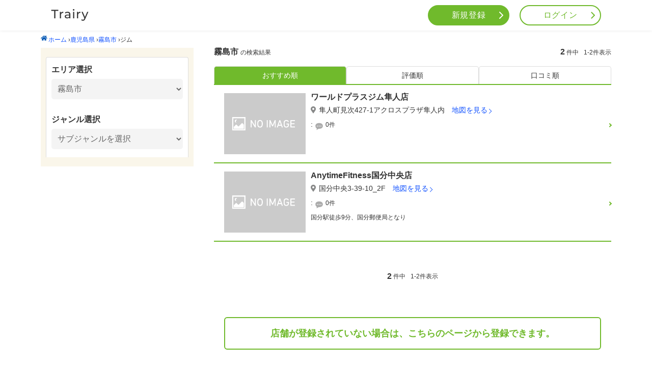

--- FILE ---
content_type: text/html; charset=utf-8
request_url: https://trairy.jp/kagoshima/46218/genreList/gym
body_size: 4432
content:
<!DOCTYPE html>
<html lang="ja">
<head>
  <meta charset="utf-8">
<title>霧島市のジムおすすめ人気店 - Trairy</title>
<meta name="description" content="日本最大級のスクールサイト「Trairy（トレーリー）」では、霧島市のジムのおすすめ人気店2件を掲載中。パーソナルトレーニングジム・スポーツジム・フィットネスクラブ・ダイエットジム・エクササイズジムなど様々な種類のジムを掲載しているため、口コミやランキングであなたに合った店舗が探せます。">
<link rel="canonical" href="https://trairy.jp/kagoshima/46218/genreList/gym">
<meta property="og:site_name" content="Trairy">
<meta property="og:title" content="霧島市のジムおすすめ人気店">
<meta property="og:description" content="日本最大級のスクールサイト「Trairy（トレーリー）」では、霧島市のジムのおすすめ人気店2件を掲載中。パーソナルトレーニングジム・スポーツジム・フィットネスクラブ・ダイエットジム・エクササイズジムなど様々な種類のジムを掲載しているため、口コミやランキングであなたに合った店舗が探せます。">
<meta property="og:type" content="website">
<meta property="og:url" content="https://trairy.jp/kagoshima/46218/genreList/gym">
<meta property="og:locale" content="ja_JP">

  <meta http-equiv="X-UA-Compatible" content="IE=edge">
  <meta name="format-detection" content="telephone=no">
  <meta name="viewport" content="width=device-width, initial-scale=1.0">
  <!--  user.html-->
  <meta name="csrf-param" content="authenticity_token" />
<meta name="csrf-token" content="XLKrQw5RbgTK4/JtuA+9YItb8y/GacitAOtWCH18Gn5K/RU0+zU3Lz0SDs/fI4dBO7D/lxVu6REm/nO1sCbL5g==" />
  
  <link rel="stylesheet" media="all" href="/assets/user-116d519c27e734c123388e1cd4b90703cc4067f5bd4c7a93d65029e4a33b317d.css" data-turbolinks-track="reload" />
  <script src="/assets/user-18fb5dcdb84bb78cae48f3ce5379642b339514487f4b0c2d14864e0ad3cbb33c.js" data-turbolinks-track="reload"></script>
  <!--  ヘッダー表示 -->
   <script data-ad-client="ca-pub-6585956638436058" async src="https://pagead2.googlesyndication.com/pagead/js/adsbygoogle.js"></script>

 <!-- Global site tag (gtag.js) - Google Analytics -->
<script async src="https://www.googletagmanager.com/gtag/js?id=UA-158894993-1"></script>
<script>
window.dataLayer = window.dataLayer || [];
function gtag(){dataLayer.push(arguments);}
gtag('js', new Date());

gtag('config', 'UA-158894993-1');
</script>

<script>
document.addEventListener('turbolinks:load', function () {

  var ads = document.querySelectorAll('.adsbygoogle');

  if (ads.length > 0) {
    ads.forEach(function (ad) {
      if (ad.firstChild) {
        ad.removeChild(ad.firstChild);
      }
      window.adsbygoogle = window.adsbygoogle || [];
      window.adsbygoogle.push({});
    });
  }
});
</script>

    
    

</head>

<body>
  <div id="wrapper">
    <header id="header" class="header">
  <div class="header-inner">
    <div class="logo-title">
      <a class="logo-img" href="/"><img alt="Trairy" class="title-logo-img" src="/assets/trairy-logo-35858c5dd63ba01f209ff87cd994bd57096cf5660e1e6657387b3475a4ef6d49.png" /></a>
    </div>
    <nav class="nav">
        <ul class="menu pc-tab-layout">
          <li class="nav-item">
            <a class="link-signup" href="/signup">新規登録</a>
          </li>
          <li class="nav-item">
            <a class="link-login" href="/login">ログイン</a>
          </li>
        </ul>

      <div class="sp-layout">
        <button class="menu-trigger" id="menu-trigger">
          <span></span>
          <span></span>
          <span></span>
        </button>
        <div class="sp-menu">
            <div class="sp-menu-logo">
              trairy
                <a class="home-link" href="/#header"><img alt="Trairy" class="title-logo-img" src="/assets/trairy-logo-35858c5dd63ba01f209ff87cd994bd57096cf5660e1e6657387b3475a4ef6d49.png" /></a>
            </div>

          <div class="sp-menu-wrap">
              <ul class="sp-menu-btn">
                <li class="sp-nav-item">
                  <a class="link-signup" href="/signup">新規会員登録</a>
                </li>
                <li class="sp-nav-item">
                  <a class="link-login" href="/login">ログイン</a>
                </li>
              </ul>
            <ul class="sp-menu-list">
                <li class="sp-menu-item">
                  <a href="/#area-content">エリアから探す</a>
                </li>
                <li class="sp-menu-item">
                  <a href="/#area-genre">ジャンルから探す</a>
                <li>
                <li class="sp-menu-item">
                  <a href="/#area-review">新着口コミをみる</a>
                </li>
            </ul>
          </div>
          <div class="sp-menu-ad">
          </div>
        </div>
      </div>

    </nav>
  </div>
</header>

    <!--  ボディー表示 -->
    
          <h1 style="display: none;">霧島市のジムおすすめ人気店</h1>


<script type="application/ld+json">
  {
   "@context": "http://schema.org",
   "@type": "BreadcrumbList",
   "itemListElement": [
     {
       "@type": "ListItem",
       "position": "1",
       "item": {
         "@id": "https://example.jp/",
         "name": "<img src='/icon-home.svg' style='margin-right: 2px; margin-bottom: 2px;'>ホーム"
       }
     },
     {
       "@type": "ListItem",
       "position": "2",
       "item": {
         "@id": "https://example.jp/kagoshima",
         "name": "鹿児島県"
       }
     },
     {
       "@type": "ListItem",
       "position": "3",
       "item": {
         "@id": "https://example.jp/kagoshima/46218",
         "name": "霧島市"
       }
     },
     {
       "@type": "ListItem",
       "position": "4",
       "item": {
         "@id": "https://example.jp/kagoshima/46218/genreList/gym",
         "name": "ジム"
       }
     }
   ]
 }
 </script>
<main id="prefecture-page">
  <div id="pankuzu" class="breadcrumbs"><a href="/"><img src='/icon-home.svg' style='margin-right: 2px; margin-bottom: 2px;'>ホーム</a> &rsaquo;<a href="/kagoshima">鹿児島県</a> &rsaquo;<a href="/kagoshima/46218">霧島市</a> &rsaquo;<span class="current">ジム</span></div>
  <div class="contents-wrap">
    <div class="search-wrap">
      <div class="area-select common-select">
        <p class="title">エリア選択</p>
        <div class="select-option">
        <select name="city" id="city" onchange="window.location.assign(&#39;/&#39;+this.value);"><option value="">市区町村を選択</option><option value="kagoshima/46201/genreList/gym">鹿児島市</option>
<option value="kagoshima/46204/genreList/gym">枕崎市</option>
<option value="kagoshima/46206/genreList/gym">阿久根市</option>
<option value="kagoshima/46208/genreList/gym">出水市</option>
<option value="kagoshima/46210/genreList/gym">指宿市</option>
<option value="kagoshima/46215/genreList/gym">薩摩川内市</option>
<option value="kagoshima/46216/genreList/gym">日置市</option>
<option value="kagoshima/46217/genreList/gym">曽於市</option>
<option selected="selected" value="kagoshima/46218/genreList/gym">霧島市</option>
<option value="kagoshima/46219/genreList/gym">いちき串木野市</option>
<option value="kagoshima/46221/genreList/gym">志布志市</option>
<option value="kagoshima/46223/genreList/gym">南九州市</option>
<option value="kagoshima/46225/genreList/gym">姶良市</option>
<option value="kagoshima/46452/genreList/gym">姶良郡湧水町</option>
<option value="kagoshima/46203/genreList/gym">鹿屋市</option>
<option value="kagoshima/46213/genreList/gym">西之表市</option>
<option value="kagoshima/46214/genreList/gym">垂水市</option>
<option value="kagoshima/46220/genreList/gym">南さつま市</option>
<option value="kagoshima/46222/genreList/gym">奄美市</option>
<option value="kagoshima/46224/genreList/gym">伊佐市</option>
<option value="kagoshima/46303/genreList/gym">鹿児島郡三島村</option>
<option value="kagoshima/46304/genreList/gym">鹿児島郡十島村</option>
<option value="kagoshima/46392/genreList/gym">薩摩郡さつま町</option>
<option value="kagoshima/46404/genreList/gym">出水郡長島町</option>
<option value="kagoshima/46441/genreList/gym">姶良郡加治木町</option>
<option value="kagoshima/46443/genreList/gym">姶良郡蒲生町</option>
<option value="kagoshima/46468/genreList/gym">曽於郡大崎町</option>
<option value="kagoshima/46482/genreList/gym">肝属郡東串良町</option>
<option value="kagoshima/46490/genreList/gym">肝属郡錦江町</option>
<option value="kagoshima/46491/genreList/gym">肝属郡南大隅町</option>
<option value="kagoshima/46492/genreList/gym">肝属郡肝付町</option>
<option value="kagoshima/46501/genreList/gym">熊毛郡中種子町</option>
<option value="kagoshima/46502/genreList/gym">熊毛郡南種子町</option>
<option value="kagoshima/46505/genreList/gym">熊毛郡屋久島町</option>
<option value="kagoshima/46523/genreList/gym">大島郡大和村</option>
<option value="kagoshima/46524/genreList/gym">大島郡宇検村</option>
<option value="kagoshima/46525/genreList/gym">大島郡瀬戸内町</option>
<option value="kagoshima/46527/genreList/gym">大島郡龍郷町</option>
<option value="kagoshima/46529/genreList/gym">大島郡喜界町</option>
<option value="kagoshima/46530/genreList/gym">大島郡徳之島町</option>
<option value="kagoshima/46531/genreList/gym">大島郡天城町</option>
<option value="kagoshima/46532/genreList/gym">大島郡伊仙町</option>
<option value="kagoshima/46533/genreList/gym">大島郡和泊町</option>
<option value="kagoshima/46534/genreList/gym">大島郡知名町</option>
<option value="kagoshima/46535/genreList/gym">大島郡与論町</option></select>
        </div>
      </div>
      <div class="genre-select common-select">
        <p class="title">ジャンル選択</p>
        <select name="" id="" onchange="window.location.assign(&#39;/&#39;+this.value);"><option value="">サブジャンルを選択</option><option value="kagoshima/46218/genreList/gym/sportgym">スポーツジム</option>
<option value="kagoshima/46218/genreList/gym/diet">ダイエットジム</option>
<option value="kagoshima/46218/genreList/gym/personal">パーソナルトレーニングジム</option>
<option value="kagoshima/46218/genreList/gym/dark">暗闇フィットネスジム</option></select>
      </div>
    </div>
    <div class="result-wrap">
      <div class="search-result-number-wrap">
  <p class="text">
    <span class="prefecture-name">
      霧島市
    </span>の検索結果</p>
  <p class="search-result-number">
  </p>
  <p class="search-number">
  <span class="text-bold">2</span>件中<span class="text-bold">1-2</span>件表示
  </p>
</div>

      <div class="stores-wrap">
        <ul class="order-type">
  <li class="active">
    <a href="/kagoshima/46218/genreList/gym">おすすめ順</a>
  </li>
  <li class="">
    <a href="/kagoshima/46218/genreList/gym?order=evaluation">
    評価順
</a>  </li>
  <li class="">
    <a href="/kagoshima/46218/genreList/gym?order=reviews">
      口コミ順
</a>  </li>
</ul>
        <div class="stores-list-wrap">
  <ul class="stores-list">
      <li class="each-store">
      <div class="store_name_block_sp">
        <p class="store-name">
          <a href="/kagoshima/46218/3861">ワールドプラスジム隼人店</a>
        </p>
        <p class="address"><i class="fas fa-map-marker-alt"></i>隼人町見次427-1アクロスプラザ隼人内 <a href="/kagoshima/46218/3861/map">地図を見る</a></p>
      </div>
        <div class="store-contents-wrap">
          <div class="store-contents-left">
            <div class="store-img">
              <img class="preview_img" src="/assets/no-store-69fb9c0036fc0459ade88e40362eddaf9c5ed51ae7490b79ad18c5ff6b8ef228.png" />
            </div>
          </div>

          <div class="store-contents-right">
            <p class="store-name">
              <a href="/kagoshima/46218/3861">ワールドプラスジム隼人店</a>
            </p>
            <p class="address"><i class="fas fa-map-marker-alt"></i>隼人町見次427-1アクロスプラザ隼人内 <a href="/kagoshima/46218/3861/map">地図を見る</a></p>
            <div class="stars-and-review">
              
              <p class="store-review-number"> :
                <a href="/kagoshima/46218/3861/review">0件</a>
              </p>
            </div>
            <p class="from-station"></p>
          </div>
        </div>
      </li>
      <li class="each-store">
      <div class="store_name_block_sp">
        <p class="store-name">
          <a href="/kagoshima/46218/2056">AnytimeFitness国分中央店</a>
        </p>
        <p class="address"><i class="fas fa-map-marker-alt"></i>国分中央3-39-10_2F <a href="/kagoshima/46218/2056/map">地図を見る</a></p>
      </div>
        <div class="store-contents-wrap">
          <div class="store-contents-left">
            <div class="store-img">
              <img class="preview_img" src="/assets/no-store-69fb9c0036fc0459ade88e40362eddaf9c5ed51ae7490b79ad18c5ff6b8ef228.png" />
            </div>
          </div>

          <div class="store-contents-right">
            <p class="store-name">
              <a href="/kagoshima/46218/2056">AnytimeFitness国分中央店</a>
            </p>
            <p class="address"><i class="fas fa-map-marker-alt"></i>国分中央3-39-10_2F <a href="/kagoshima/46218/2056/map">地図を見る</a></p>
            <div class="stars-and-review">
              
              <p class="store-review-number"> :
                <a href="/kagoshima/46218/2056/review">0件</a>
              </p>
            </div>
            <p class="from-station">国分駅徒歩9分、国分郵便局となり</p>
          </div>
        </div>
      </li>
  </ul>
  <p class="search-number search-number-bottom">
  <span class="text-bold">2</span>件中<span class="text-bold">1-2</span>件表示
  </p>
  <div class="d-flex justify-content-center mt-2 pb-2">
    
  </div>
  <div class="for-not-store-register">
    <a class="for-not-store-register__button" href="/store_owner/new">
      店舗が登録されていない場合は、<br class="br-break">こちらのページから登録できます。
</a>  </div>
  <div class="">
    <!-- ディスプレイ横長（Trairy) -->
<ins class="adsbygoogle"
     style="display:block"
     data-ad-client="ca-pub-6585956638436058"
     data-ad-slot="1415894612"
     data-ad-format="auto"
     data-full-width-responsive="true"></ins>
  </div>
</div>

      </div>
    </div>
  </div>
</main>


    <footer id="footer" class="footer">
  <a href="#header" id="scroll-top" class="scroll-top">トップへ戻る</a>
  <div class="footer-inner">
    <ul class="menu">
      <li><a class="menu-link" href="/signup">新規ユーザー登録</a></li>
      <li><a class="menu-link" href="/store_owner/new">新規店舗登録</a></li>
      <li><a class="menu-link" href="/documents/privacy">プライバシーポリシー</a></li>
      <li><a class="menu-link" href="https://trairy.jp/media/disclaimer/">免責事項</a></li>
      <li><a class="menu-link" href="/documents/help">ヘルプ</a></li>
      <li><a href="https://uocc.co.jp/" class="menu-link">運営会社</a></li>
      <li><a href="https://1lejend.com/stepmail/kd.php?no=bEvuuylTw" class="menu-link">お問い合わせ</a></li>
      <li><a href="https://trairy.jp/media/" target="_blank" class="menu-link">Trairyメディア</a></li>
    </ul>

        <a class="logo" href="/">Trairy</a>
    <small class="copy-right">&copy;Copyright Trairy 2026 All right reserverd</small>
  </div>
</footer>

  </div>
</body>
</html>

--- FILE ---
content_type: text/html; charset=utf-8
request_url: https://www.google.com/recaptcha/api2/aframe
body_size: 268
content:
<!DOCTYPE HTML><html><head><meta http-equiv="content-type" content="text/html; charset=UTF-8"></head><body><script nonce="HRvxsZMAS3IbHR7u-KvpJg">/** Anti-fraud and anti-abuse applications only. See google.com/recaptcha */ try{var clients={'sodar':'https://pagead2.googlesyndication.com/pagead/sodar?'};window.addEventListener("message",function(a){try{if(a.source===window.parent){var b=JSON.parse(a.data);var c=clients[b['id']];if(c){var d=document.createElement('img');d.src=c+b['params']+'&rc='+(localStorage.getItem("rc::a")?sessionStorage.getItem("rc::b"):"");window.document.body.appendChild(d);sessionStorage.setItem("rc::e",parseInt(sessionStorage.getItem("rc::e")||0)+1);localStorage.setItem("rc::h",'1769738794751');}}}catch(b){}});window.parent.postMessage("_grecaptcha_ready", "*");}catch(b){}</script></body></html>

--- FILE ---
content_type: text/css
request_url: https://trairy.jp/assets/user-116d519c27e734c123388e1cd4b90703cc4067f5bd4c7a93d65029e4a33b317d.css
body_size: 74134
content:
@import url(http://fonts.googleapis.com/earlyaccess/notosansjp.css);.jq-ry-container{position:relative;padding:0 5px;line-height:0;display:block;cursor:pointer;box-sizing:content-box}.jq-ry-container[readonly="readonly"]{cursor:default}.jq-ry-container>.jq-ry-group-wrapper{position:relative;width:100%}.jq-ry-container>.jq-ry-group-wrapper>.jq-ry-group{position:relative;line-height:0;z-index:10;white-space:nowrap}.jq-ry-container>.jq-ry-group-wrapper>.jq-ry-group>svg{display:inline-block}.jq-ry-container>.jq-ry-group-wrapper>.jq-ry-group.jq-ry-normal-group{width:100%}.jq-ry-container>.jq-ry-group-wrapper>.jq-ry-group.jq-ry-rated-group{width:0;z-index:11;position:absolute;top:0;left:0;overflow:hidden}.iziModal{display:none;position:fixed;width:100%;left:50%;top:50%;background:#FFF;box-shadow:0 0 8px rgba(0,0,0,0.3);transition:margin-top 0.3s ease}.iziModal.isFullscreen{margin-top:0 !important;margin-left:0 !important;max-width:100% !important;left:0;right:0;top:0;bottom:0}.iziModal.isAttachedTop{margin-top:0 !important;top:0;bottom:auto;border-top-left-radius:0 !important;border-top-right-radius:0 !important}.iziModal.isAttachedTop .iziModal-header{border-top-left-radius:0;border-top-right-radius:0}.iziModal.isAttachedBottom{margin-top:0 !important;top:auto;bottom:0;border-bottom-left-radius:0 !important;border-bottom-right-radius:0 !important}.iziModal *{-webkit-font-smoothing:antialiased}.iziModal::after{content:'';width:100%;height:0px;opacity:0;position:absolute;left:0;bottom:0;z-index:1;background:linear-gradient(to bottom, transparent 0%, rgba(0,0,0,0.35) 100%);filter:progid:DXImageTransform.Microsoft.gradient( startColorstr='#00000000', endColorstr='#59000000',GradientType=0 );transition:height 0.3s ease-in-out, opacity 0.3s ease-in-out;pointer-events:none}.iziModal.hasScroll::after{height:50px;opacity:1}.iziModal .iziModal-progressbar{position:absolute;left:0;top:0px;width:100%;z-index:1}.iziModal .iziModal-progressbar>div{height:2px;width:100%}.iziModal .iziModal-button{display:block;position:absolute;top:16px;z-index:2;outline:none;height:34px;width:34px;padding:0;margin:0;opacity:0.5;border-radius:50%;transition:transform 0.5s cubic-bezier(0.16, 0.81, 0.32, 1),opacity 0.5s ease;background-size:67% !important;-webkit-tap-highlight-color:transparent;-webkit-tap-highlight-color:transparent}.iziModal .iziModal-button-close{right:10px;background:url("[data-uri]") no-repeat 50% 50%}.iziModal .iziModal-button-fullscreen{right:44px;background:url("[data-uri]") no-repeat 50% 50%}.iziModal.isFullscreen .iziModal-button-fullscreen{background:url("[data-uri]") no-repeat 50% 50%}.iziModal .iziModal-button-close:hover{transform:rotate(180deg)}.iziModal .iziModal-button:hover{opacity:1}.iziModal .iziModal-header{background:#88A0B9;padding:14px 40px 15px 18px;box-shadow:inset 0 -10px 15px -12px rgba(0,0,0,0.3),0 0 0px #555;overflow:hidden;position:relative;z-index:10}.iziModal .iziModal-header-icon{font-size:40px;color:rgba(255,255,255,0.5);padding:0 15px 0 0;margin:0;float:left}.iziModal .iziModal-header-title{color:#FFF;font-size:18px;font-weight:600;line-height:1.3}.iziModal .iziModal-header-subtitle{color:rgba(255,255,255,0.6);font-size:12px;line-height:1.45}.iziModal .iziModal-header-title,.iziModal .iziModal-header-subtitle{display:block;margin:0;padding:0;font-family:Arial;white-space:nowrap;overflow:hidden;text-overflow:ellipsis}.iziModal .iziModal-header.iziModal-noSubtitle{height:auto;padding:10px 40px 12px 15px}.iziModal .iziModal-header.iziModal-noSubtitle .iziModal-header-icon{font-size:23px;padding-right:13px}.iziModal .iziModal-header.iziModal-noSubtitle .iziModal-header-title{font-size:15px;margin:3px 0 0 0;font-weight:400}.iziModal .iziModal-header.iziModal-noSubtitle .iziModal-button{top:6px}.iziModal-rtl{direction:rtl}.iziModal-rtl .iziModal-header{padding:14px 18px 15px 40px}.iziModal-rtl .iziModal-header-icon{float:right;padding:0 0 0 15px}.iziModal-rtl .iziModal-button-close{left:10px;right:initial}.iziModal-rtl .iziModal-button-fullscreen{right:initial;left:44px}.iziModal-rtl .iziModal-header.iziModal-noSubtitle{padding:10px 15px 12px 40px}.iziModal-rtl .iziModal-header.iziModal-noSubtitle .iziModal-header-icon{padding:0 0 0 13px}.iziModal.iziModal-light .iziModal-header-icon{color:rgba(0,0,0,0.5)}.iziModal.iziModal-light .iziModal-header-title{color:#000}.iziModal.iziModal-light .iziModal-header-subtitle{color:rgba(0,0,0,0.6)}.iziModal.iziModal-light .iziModal-button-close{background:url("[data-uri]") no-repeat 50% 50%}.iziModal.iziModal-light .iziModal-button-fullscreen{background:url("[data-uri]") no-repeat 50% 50%}.iziModal.iziModal-light.isFullscreen .iziModal-button-fullscreen{background:url("[data-uri]") no-repeat 50% 50%}.iziModal .iziModal-loader{background:#FFF url([data-uri]) no-repeat 50% 50%;position:absolute;left:0;right:0;top:0;bottom:0;z-index:9}.iziModal .iziModal-content-loader{background:url([data-uri]) no-repeat 50% 50%}.iziModal .iziModal-content:before,.iziModal .iziModal-content:after{content:'';display:table}.iziModal .iziModal-content:after{clear:both}.iziModal .iziModal-content{zoom:1;width:100%}.iziModal .iziModal-wrap{width:100%;position:relative;transition:height 0.3s ease;-webkit-overflow-scrolling:touch;overflow-scrolling:touch}.iziModal .iziModal-iframe{width:100%;margin-bottom:-4px;transition:height 0.3s ease}.iziModal-overlay{display:block;position:fixed;top:0;left:0;height:100%;width:100%}.iziModal-navigate{position:fixed;left:0;right:0;top:0;bottom:0;pointer-events:none}.iziModal-navigate-caption{position:absolute;left:10px;top:10px;color:white;line-height:16px;font-size:9px;font-family:arial;letter-spacing:0.1em;text-indent:0;text-align:center;width:70px;padding:5px 0;text-transform:uppercase;display:none}.iziModal-navigate-caption::before,.iziModal-navigate-caption::after{position:absolute;top:2px;width:20px;height:20px;text-align:center;line-height:14px;font-size:12px;content:'';background-size:100% !important}.iziModal-navigate-caption:before{left:0;background:url("[data-uri]") no-repeat 50% 50%}.iziModal-navigate-caption:after{right:0;background:url("[data-uri]") no-repeat 50% 50%}.iziModal-navigate>button{position:fixed;bottom:0;top:0;border:0;height:100%;width:84px;background-size:100% !important;cursor:pointer;padding:0;opacity:0.2;transition:opacity 0.3s ease;pointer-events:all;margin:0}.iziModal-navigate>button:hover{opacity:1}.iziModal-navigate-prev{left:50%;background:url("[data-uri]") no-repeat 50% 50%}.iziModal-navigate-next{right:50%;background:url("[data-uri]") no-repeat 50% 50%}html.iziModal-isOverflow{overflow:hidden}html.iziModal-isOverflow body,html.iziModal-isAttached body{overflow-y:scroll;position:relative}html.iziModal-isAttached{overflow:hidden}.iziModal.isAttached{border-radius:0 !important;margin-top:0 !important;top:0 !important;bottom:0;transition:none !important}.iziModal.isAttached .iziModal-header{border-radius:0}.iziModal.isAttached .iziModal-wrap{overflow-y:auto;overflow-x:hidden}.iziModal ::-webkit-scrollbar{overflow:visible;height:7px;width:7px}.iziModal ::-webkit-scrollbar-thumb{background-color:rgba(0,0,0,0.2);background-clip:padding-box;border:solid transparent;border-width:0px;min-height:28px;padding:100px 0 0;box-shadow:inset 1px 1px 0 rgba(0,0,0,0.1),inset 0 -1px 0 rgba(0,0,0,0.07)}.iziModal ::-webkit-scrollbar-thumb:active{background-color:rgba(0,0,0,0.4)}.iziModal ::-webkit-scrollbar-button{height:0;width:0}.iziModal ::-webkit-scrollbar-track{background-clip:padding-box;border:solid transparent;border-width:0 0 0 2px}.iziModal.transitionIn .iziModal-header{-webkit-animation:slideDown 0.7s cubic-bezier(0.7, 0, 0.3, 1);animation:slideDown 0.7s cubic-bezier(0.7, 0, 0.3, 1)}.iziModal.transitionIn .iziModal-header .iziModal-header-icon{-webkit-animation:revealIn 1s cubic-bezier(0.16, 0.81, 0.32, 1) both;animation:revealIn 1s cubic-bezier(0.16, 0.81, 0.32, 1) both}.iziModal.transitionIn .iziModal-header .iziModal-header-title,.iziModal.transitionIn .iziModal-header .iziModal-header-subtitle{-webkit-animation:slideIn 1s cubic-bezier(0.16, 0.81, 0.32, 1) both;animation:slideIn 1s cubic-bezier(0.16, 0.81, 0.32, 1) both}.iziModal.transitionIn .iziModal-header .iziModal-button{-webkit-animation:revealIn 1.2s cubic-bezier(0.7, 0, 0.3, 1);animation:revealIn 1.2s cubic-bezier(0.7, 0, 0.3, 1)}.iziModal.transitionIn .iziModal-iframe,.iziModal.transitionIn .iziModal-wrap{-webkit-animation:fadeIn 1.3s;animation:fadeIn 1.3s}.iziModal.transitionIn .iziModal-header{-webkit-animation-delay:0.0s;-moz-animation:0.0s;animation-delay:0.0s}.iziModal.transitionIn .iziModal-header .iziModal-header-icon,.iziModal.transitionIn .iziModal-header .iziModal-header-title{-webkit-animation-delay:0.4s;-moz-animation:0.4s;animation-delay:0.4s}.iziModal.transitionIn .iziModal-header .iziModal-header-subtitle{-webkit-animation-delay:0.5s;-moz-animation:0.5s;animation-delay:0.5s}.iziModal.transitionOut .iziModal-header,.iziModal.transitionOut .iziModal-header *{transition:none !important}.comingIn{-webkit-animation:comingIn 0.5s ease;animation:comingIn 0.5s ease}.comingOut{-webkit-animation:comingOut 0.5s cubic-bezier(0.16, 0.81, 0.32, 1);animation:comingOut 0.5s cubic-bezier(0.16, 0.81, 0.32, 1);-webkit-animation-fill-mode:forwards;animation-fill-mode:forwards}.fadeOut{-webkit-animation:fadeOut 0.5s;animation:fadeOut 0.5s;-webkit-animation-fill-mode:forwards;animation-fill-mode:forwards}.fadeIn{-webkit-animation:fadeIn 0.5s;animation:fadeIn 0.5s}.bounceInDown{-webkit-animation:bounceInDown 0.7s ease;animation:bounceInDown 0.7s ease}.bounceOutDown{-webkit-animation:bounceOutDown 0.7s ease;animation:bounceOutDown 0.7s ease}.bounceInUp{-webkit-animation:bounceInUp 0.7s ease;animation:bounceInUp 0.7s ease}.bounceOutUp{-webkit-animation:bounceOutUp 0.7s ease;animation:bounceOutUp 0.7s ease}.fadeInDown{-webkit-animation:fadeInDown 0.7s cubic-bezier(0.16, 0.81, 0.32, 1);animation:fadeInDown 0.7s cubic-bezier(0.16, 0.81, 0.32, 1)}.fadeOutDown{-webkit-animation:fadeOutDown 0.5s ease;animation:fadeOutDown 0.5s ease}.fadeInUp{-webkit-animation:fadeInUp 0.7s cubic-bezier(0.16, 0.81, 0.32, 1);animation:fadeInUp 0.7s cubic-bezier(0.16, 0.81, 0.32, 1)}.fadeOutUp{-webkit-animation:fadeOutUp 0.5s ease;animation:fadeOutUp 0.5s ease}.fadeInLeft{-webkit-animation:fadeInLeft 0.7s cubic-bezier(0.16, 0.81, 0.32, 1);animation:fadeInLeft 0.7s cubic-bezier(0.16, 0.81, 0.32, 1)}.fadeOutLeft{-webkit-animation:fadeOutLeft 0.5s ease;animation:fadeOutLeft 0.5s ease}.fadeInRight{-webkit-animation:fadeInRight 0.7s cubic-bezier(0.16, 0.81, 0.32, 1);animation:fadeInRight 0.7s cubic-bezier(0.16, 0.81, 0.32, 1)}.fadeOutRight{-webkit-animation:fadeOutRight 0.5s ease;animation:fadeOutRight 0.5s ease}.flipInX{-webkit-animation:flipInX 0.7s ease;animation:flipInX 0.7s ease}.flipOutX{-webkit-animation:flipOutX 0.7s ease;animation:flipOutX 0.7s ease}@-webkit-keyframes comingIn{0%{opacity:0;transform:scale(0.9) translateY(-20px) perspective(600px) rotateX(10deg)}100%{opacity:1;transform:scale(1) translateY(0) perspective(600px) rotateX(0)}}@keyframes comingIn{0%{opacity:0;transform:scale(0.9) translateY(-20px) perspective(600px) rotateX(10deg)}100%{opacity:1;transform:scale(1) translateY(0) perspective(600px) rotateX(0)}}@-webkit-keyframes comingOut{0%{opacity:1;transform:scale(1)}100%{opacity:0;transform:scale(0.9)}}@keyframes comingOut{0%{opacity:1;transform:scale(1)}100%{opacity:0;transform:scale(0.9)}}@-webkit-keyframes fadeOut{0%{opacity:1}100%{opacity:0}}@keyframes fadeOut{0%{opacity:1}100%{opacity:0}}@-webkit-keyframes fadeIn{0%{opacity:0}100%{opacity:1}}@keyframes fadeIn{0%{opacity:0}100%{opacity:1}}@-webkit-keyframes slideIn{0%{opacity:0;-webkit-transform:translateX(50px)}100%{opacity:1;-webkit-transform:translateX(0)}}@keyframes slideIn{0%{opacity:0;transform:translateX(50px)}100%{opacity:1;transform:translateX(0)}}@-webkit-keyframes slideDown{0%{opacity:0;-webkit-transform:scale(1, 0) translateY(-40px);-webkit-transform-origin:center top}}@keyframes slideDown{0%{opacity:0;transform:scale(1, 0) translateY(-40px);transform-origin:center top}}@-webkit-keyframes revealIn{0%{opacity:0;-webkit-transform:scale3d(0.3, 0.3, 1)}}@keyframes revealIn{0%{opacity:0;transform:scale3d(0.3, 0.3, 1)}}@-webkit-keyframes bounceInDown{from, 60%, 75%, 90%, to{-webkit-animation-timing-function:cubic-bezier(0.215, 0.61, 0.355, 1);animation-timing-function:cubic-bezier(0.215, 0.61, 0.355, 1)}0%{opacity:0;transform:translate3d(0, -1000px, 0)}60%{opacity:1;transform:translate3d(0, 25px, 0)}75%{transform:translate3d(0, -10px, 0)}90%{transform:translate3d(0, 5px, 0)}to{transform:none}}@keyframes bounceInDown{from, 60%, 75%, 90%, to{-webkit-animation-timing-function:cubic-bezier(0.215, 0.61, 0.355, 1);animation-timing-function:cubic-bezier(0.215, 0.61, 0.355, 1)}0%{opacity:0;transform:translate3d(0, -1000px, 0)}60%{opacity:1;transform:translate3d(0, 25px, 0)}75%{transform:translate3d(0, -10px, 0)}90%{transform:translate3d(0, 5px, 0)}to{transform:none}}@-webkit-keyframes bounceOutDown{20%{transform:translate3d(0, 10px, 0)}40%, 45%{opacity:1;transform:translate3d(0, -20px, 0)}to{opacity:0;transform:translate3d(0, 1000px, 0)}}@keyframes bounceOutDown{20%{transform:translate3d(0, 10px, 0)}40%, 45%{opacity:1;transform:translate3d(0, -20px, 0)}to{opacity:0;transform:translate3d(0, 1000px, 0)}}@-webkit-keyframes bounceInUp{from, 60%, 75%, 90%, to{-webkit-animation-timing-function:cubic-bezier(0.215, 0.61, 0.355, 1);animation-timing-function:cubic-bezier(0.215, 0.61, 0.355, 1)}from{opacity:0;transform:translate3d(0, 1000px, 0)}60%{opacity:1;transform:translate3d(0, -20px, 0)}75%{transform:translate3d(0, 10px, 0)}90%{transform:translate3d(0, -5px, 0)}to{transform:translate3d(0, 0, 0)}}@keyframes bounceInUp{from, 60%, 75%, 90%, to{-webkit-animation-timing-function:cubic-bezier(0.215, 0.61, 0.355, 1);animation-timing-function:cubic-bezier(0.215, 0.61, 0.355, 1)}from{opacity:0;transform:translate3d(0, 1000px, 0)}60%{opacity:1;transform:translate3d(0, -20px, 0)}75%{transform:translate3d(0, 10px, 0)}90%{transform:translate3d(0, -5px, 0)}to{transform:translate3d(0, 0, 0)}}@-webkit-keyframes bounceOutUp{20%{transform:translate3d(0, -10px, 0)}40%, 45%{opacity:1;transform:translate3d(0, 20px, 0)}to{opacity:0;transform:translate3d(0, -2000px, 0)}}@keyframes bounceOutUp{20%{transform:translate3d(0, -10px, 0)}40%, 45%{opacity:1;transform:translate3d(0, 20px, 0)}to{opacity:0;transform:translate3d(0, -1000px, 0)}}@-webkit-keyframes fadeInDown{from{opacity:0;transform:translate3d(0, -100px, 0)}to{opacity:1;transform:none}}@keyframes fadeInDown{from{opacity:0;transform:translate3d(0, -100px, 0)}to{opacity:1;transform:none}}@-webkit-keyframes fadeOutDown{from{opacity:1}to{opacity:0;transform:translate3d(0, 100px, 0)}}@keyframes fadeOutDown{from{opacity:1}to{opacity:0;transform:translate3d(0, 100px, 0)}}@-webkit-keyframes fadeInUp{from{opacity:0;transform:translate3d(0, 100px, 0)}to{opacity:1;transform:none}}@keyframes fadeInUp{from{opacity:0;transform:translate3d(0, 100px, 0)}to{opacity:1;transform:none}}@-webkit-keyframes fadeOutUp{from{opacity:1}to{opacity:0;transform:translate3d(0, -100px, 0)}}@keyframes fadeOutUp{from{opacity:1}to{opacity:0;transform:translate3d(0, -100px, 0)}}@-webkit-keyframes fadeInLeft{from{opacity:0;transform:translate3d(-200px, 0, 0)}to{opacity:1;transform:none}}@keyframes fadeInLeft{from{opacity:0;transform:translate3d(-200px, 0, 0)}to{opacity:1;transform:none}}@-webkit-keyframes fadeOutLeft{from{opacity:1}to{opacity:0;transform:translate3d(-200px, 0, 0)}}@keyframes fadeOutLeft{from{opacity:1}to{opacity:0;transform:translate3d(-200px, 0, 0)}}@-webkit-keyframes fadeInRight{from{opacity:0;transform:translate3d(200px, 0, 0)}to{opacity:1;transform:none}}@keyframes fadeInRight{from{opacity:0;transform:translate3d(200px, 0, 0)}to{opacity:1;transform:none}}@-webkit-keyframes fadeOutRight{from{opacity:1}to{opacity:0;transform:translate3d(200px, 0, 0)}}@keyframes fadeOutRight{from{opacity:1}to{opacity:0;transform:translate3d(200px, 0, 0)}}@-webkit-keyframes flipInX{0%{-webkit-transform:perspective(400px) rotateX(60deg);opacity:0}40%{-webkit-transform:perspective(400px) rotateX(-10deg)}70%{-webkit-transform:perspective(400px) rotateX(10deg)}100%{-webkit-transform:perspective(400px) rotateX(0deg);opacity:1}}@keyframes flipInX{0%{transform:perspective(400px) rotateX(60deg);opacity:0}40%{transform:perspective(400px) rotateX(-10deg)}70%{transform:perspective(400px) rotateX(10deg)}100%{transform:perspective(400px) rotateX(0deg);opacity:1}}@-webkit-keyframes flipOutX{from{transform:perspective(400px)}30%{transform:perspective(400px) rotate3d(1, 0, 0, -20deg);opacity:1}to{transform:perspective(400px) rotate3d(1, 0, 0, 40deg);opacity:0}}@keyframes flipOutX{from{transform:perspective(400px)}30%{transform:perspective(400px) rotate3d(1, 0, 0, -20deg);opacity:1}to{transform:perspective(400px) rotate3d(1, 0, 0, 40deg);opacity:0}}html,body,div,span,object,iframe,h1,h2,h3,h4,h5,h6,p,blockquote,pre,abbr,address,cite,code,del,dfn,em,img,ins,kbd,q,samp,small,strong,sub,sup,var,b,i,dl,dt,dd,ol,ul,li,fieldset,form,label,legend,table,caption,tbody,tfoot,thead,tr,th,td,article,aside,canvas,details,figcaption,figure,footer,header,hgroup,menu,nav,section,summary,time,mark,audio,video{background:transparent;border:0;font-size:100%;margin:0;outline:0;padding:0;vertical-align:baseline}body{line-height:1}article,aside,details,figcaption,figure,footer,header,hgroup,menu,nav,section{display:block}nav ul{list-style:none}blockquote,q{quotes:none}blockquote:before,blockquote:after,q:before,q:after{content:'';content:none}a{background:transparent;font-size:100%;margin:0;padding:0;vertical-align:baseline}ins{background-color:#ff9;color:#000;text-decoration:none}mark{background-color:#ff9;color:#000;font-style:italic;font-weight:bold}del{text-decoration:line-through}abbr[title],dfn[title]{border-bottom:1px dotted;cursor:help}table{border-collapse:collapse;border-spacing:0}hr{border:0;border-top:1px solid #ccc;display:block;height:1px;margin:1em 0;padding:0}input,select{vertical-align:middle}body{-webkit-font-smoothing:antialiased;-webkit-text-size-adjust:100%;-ms-text-size-adjust:100%}*{-o-box-sizing:border-box;-ms-box-sizing:border-box;box-sizing:border-box}.clearfix:after{clear:both;content:' ';display:block}img{vertical-align:bottom}a{outline:none;text-decoration:none}li{list-style:none}a:hover{text-decoration:underline}input,textarea{border:none}/*!
 * Bootstrap v4.1.3 (https://getbootstrap.com/)
 * Copyright 2011-2018 The Bootstrap Authors
 * Copyright 2011-2018 Twitter, Inc.
 * Licensed under MIT (https://github.com/twbs/bootstrap/blob/master/LICENSE)
 */:root{--blue: #007bff;--indigo: #6610f2;--purple: #6f42c1;--pink: #e83e8c;--red: #dc3545;--orange: #fd7e14;--yellow: #ffc107;--green: #28a745;--teal: #20c997;--cyan: #17a2b8;--white: #fff;--gray: #6c757d;--gray-dark: #343a40;--primary: #007bff;--secondary: #6c757d;--success: #28a745;--info: #17a2b8;--warning: #ffc107;--danger: #dc3545;--light: #f8f9fa;--dark: #343a40;--breakpoint-xs: 0;--breakpoint-sm: 576px;--breakpoint-md: 768px;--breakpoint-lg: 992px;--breakpoint-xl: 1200px;--font-family-sans-serif: -apple-system, BlinkMacSystemFont, "Segoe UI", Roboto, "Helvetica Neue", Arial, sans-serif, "Apple Color Emoji", "Segoe UI Emoji", "Segoe UI Symbol", "Noto Color Emoji";--font-family-monospace: SFMono-Regular, Menlo, Monaco, Consolas, "Liberation Mono", "Courier New", monospace}*,*::before,*::after{box-sizing:border-box}html{font-family:sans-serif;line-height:1.15;-webkit-text-size-adjust:100%;-ms-text-size-adjust:100%;-ms-overflow-style:scrollbar;-webkit-tap-highlight-color:transparent}@-ms-viewport{width:device-width}article,aside,figcaption,figure,footer,header,hgroup,main,nav,section{display:block}body{margin:0;font-family:-apple-system, BlinkMacSystemFont, "Segoe UI", Roboto, "Helvetica Neue", Arial, sans-serif, "Apple Color Emoji", "Segoe UI Emoji", "Segoe UI Symbol", "Noto Color Emoji";font-size:1rem;font-weight:400;line-height:1.5;color:#212529;text-align:left;background-color:#fff}[tabindex="-1"]:focus{outline:0 !important}hr{box-sizing:content-box;height:0;overflow:visible}h1,h2,h3,h4,h5,h6{margin-top:0;margin-bottom:0.5rem}p{margin-top:0;margin-bottom:1rem}abbr[title],abbr[data-original-title]{text-decoration:underline;-webkit-text-decoration:underline dotted;text-decoration:underline dotted;cursor:help;border-bottom:0}address{margin-bottom:1rem;font-style:normal;line-height:inherit}ol,ul,dl{margin-top:0;margin-bottom:1rem}ol ol,ul ul,ol ul,ul ol{margin-bottom:0}dt{font-weight:700}dd{margin-bottom:.5rem;margin-left:0}blockquote{margin:0 0 1rem}dfn{font-style:italic}b,strong{font-weight:bolder}small{font-size:80%}sub,sup{position:relative;font-size:75%;line-height:0;vertical-align:baseline}sub{bottom:-.25em}sup{top:-.5em}a{color:#007bff;text-decoration:none;background-color:transparent;-webkit-text-decoration-skip:objects}a:hover{color:#0056b3;text-decoration:underline}a:not([href]):not([tabindex]){color:inherit;text-decoration:none}a:not([href]):not([tabindex]):hover,a:not([href]):not([tabindex]):focus{color:inherit;text-decoration:none}a:not([href]):not([tabindex]):focus{outline:0}pre,code,kbd,samp{font-family:SFMono-Regular, Menlo, Monaco, Consolas, "Liberation Mono", "Courier New", monospace;font-size:1em}pre{margin-top:0;margin-bottom:1rem;overflow:auto;-ms-overflow-style:scrollbar}figure{margin:0 0 1rem}img{vertical-align:middle;border-style:none}svg{overflow:hidden;vertical-align:middle}table{border-collapse:collapse}caption{padding-top:0.75rem;padding-bottom:0.75rem;color:#6c757d;text-align:left;caption-side:bottom}th{text-align:inherit}label{display:inline-block;margin-bottom:0.5rem}button{border-radius:0}button:focus{outline:1px dotted;outline:5px auto -webkit-focus-ring-color}input,button,select,optgroup,textarea{margin:0;font-family:inherit;font-size:inherit;line-height:inherit}button,input{overflow:visible}button,select{text-transform:none}button,html [type="button"],[type="reset"],[type="submit"]{-webkit-appearance:button}button::-moz-focus-inner,[type="button"]::-moz-focus-inner,[type="reset"]::-moz-focus-inner,[type="submit"]::-moz-focus-inner{padding:0;border-style:none}input[type="radio"],input[type="checkbox"]{box-sizing:border-box;padding:0}input[type="date"],input[type="time"],input[type="datetime-local"],input[type="month"]{-webkit-appearance:listbox}textarea{overflow:auto;resize:vertical}fieldset{min-width:0;padding:0;margin:0;border:0}legend{display:block;width:100%;max-width:100%;padding:0;margin-bottom:.5rem;font-size:1.5rem;line-height:inherit;color:inherit;white-space:normal}progress{vertical-align:baseline}[type="number"]::-webkit-inner-spin-button,[type="number"]::-webkit-outer-spin-button{height:auto}[type="search"]{outline-offset:-2px;-webkit-appearance:none}[type="search"]::-webkit-search-cancel-button,[type="search"]::-webkit-search-decoration{-webkit-appearance:none}::-webkit-file-upload-button{font:inherit;-webkit-appearance:button}output{display:inline-block}summary{display:list-item;cursor:pointer}template{display:none}[hidden]{display:none !important}h1,h2,h3,h4,h5,h6,.h1,.h2,.h3,.h4,.h5,.h6{margin-bottom:0.5rem;font-family:inherit;font-weight:500;line-height:1.2;color:inherit}h1,.h1{font-size:2.5rem}h2,.h2{font-size:2rem}h3,.h3{font-size:1.75rem}h4,.h4{font-size:1.5rem}h5,.h5{font-size:1.25rem}h6,.h6{font-size:1rem}.lead{font-size:1.25rem;font-weight:300}.display-1{font-size:6rem;font-weight:300;line-height:1.2}.display-2{font-size:5.5rem;font-weight:300;line-height:1.2}.display-3{font-size:4.5rem;font-weight:300;line-height:1.2}.display-4{font-size:3.5rem;font-weight:300;line-height:1.2}hr{margin-top:1rem;margin-bottom:1rem;border:0;border-top:1px solid rgba(0,0,0,0.1)}small,.small{font-size:80%;font-weight:400}mark,.mark{padding:0.2em;background-color:#fcf8e3}.list-unstyled{padding-left:0;list-style:none}.list-inline{padding-left:0;list-style:none}.list-inline-item{display:inline-block}.list-inline-item:not(:last-child){margin-right:0.5rem}.initialism{font-size:90%;text-transform:uppercase}.blockquote{margin-bottom:1rem;font-size:1.25rem}.blockquote-footer{display:block;font-size:80%;color:#6c757d}.blockquote-footer::before{content:"\2014 \00A0"}.img-fluid{max-width:100%;height:auto}.img-thumbnail{padding:0.25rem;background-color:#fff;border:1px solid #dee2e6;border-radius:0.25rem;max-width:100%;height:auto}.figure{display:inline-block}.figure-img{margin-bottom:0.5rem;line-height:1}.figure-caption{font-size:90%;color:#6c757d}code{font-size:87.5%;color:#e83e8c;word-break:break-word}a>code{color:inherit}kbd{padding:0.2rem 0.4rem;font-size:87.5%;color:#fff;background-color:#212529;border-radius:0.2rem}kbd kbd{padding:0;font-size:100%;font-weight:700}pre{display:block;font-size:87.5%;color:#212529}pre code{font-size:inherit;color:inherit;word-break:normal}.pre-scrollable{max-height:340px;overflow-y:scroll}.container{width:100%;padding-right:15px;padding-left:15px;margin-right:auto;margin-left:auto}@media (min-width: 576px){.container{max-width:540px}}@media (min-width: 768px){.container{max-width:720px}}@media (min-width: 992px){.container{max-width:960px}}@media (min-width: 1200px){.container{max-width:1140px}}.container-fluid{width:100%;padding-right:15px;padding-left:15px;margin-right:auto;margin-left:auto}.row{display:flex;flex-wrap:wrap;margin-right:-15px;margin-left:-15px}.no-gutters{margin-right:0;margin-left:0}.no-gutters>.col,.no-gutters>[class*="col-"]{padding-right:0;padding-left:0}.col-1,.col-2,.col-3,.col-4,.col-5,.col-6,.col-7,.col-8,.col-9,.col-10,.col-11,.col-12,.col,.col-auto,.col-sm-1,.col-sm-2,.col-sm-3,.col-sm-4,.col-sm-5,.col-sm-6,.col-sm-7,.col-sm-8,.col-sm-9,.col-sm-10,.col-sm-11,.col-sm-12,.col-sm,.col-sm-auto,.col-md-1,.col-md-2,.col-md-3,.col-md-4,.col-md-5,.col-md-6,.col-md-7,.col-md-8,.col-md-9,.col-md-10,.col-md-11,.col-md-12,.col-md,.col-md-auto,.col-lg-1,.col-lg-2,.col-lg-3,.col-lg-4,.col-lg-5,.col-lg-6,.col-lg-7,.col-lg-8,.col-lg-9,.col-lg-10,.col-lg-11,.col-lg-12,.col-lg,.col-lg-auto,.col-xl-1,.col-xl-2,.col-xl-3,.col-xl-4,.col-xl-5,.col-xl-6,.col-xl-7,.col-xl-8,.col-xl-9,.col-xl-10,.col-xl-11,.col-xl-12,.col-xl,.col-xl-auto{position:relative;width:100%;min-height:1px;padding-right:15px;padding-left:15px}.col{flex-basis:0;flex-grow:1;max-width:100%}.col-auto{flex:0 0 auto;width:auto;max-width:none}.col-1{flex:0 0 8.3333333333%;max-width:8.3333333333%}.col-2{flex:0 0 16.6666666667%;max-width:16.6666666667%}.col-3{flex:0 0 25%;max-width:25%}.col-4{flex:0 0 33.3333333333%;max-width:33.3333333333%}.col-5{flex:0 0 41.6666666667%;max-width:41.6666666667%}.col-6{flex:0 0 50%;max-width:50%}.col-7{flex:0 0 58.3333333333%;max-width:58.3333333333%}.col-8{flex:0 0 66.6666666667%;max-width:66.6666666667%}.col-9{flex:0 0 75%;max-width:75%}.col-10{flex:0 0 83.3333333333%;max-width:83.3333333333%}.col-11{flex:0 0 91.6666666667%;max-width:91.6666666667%}.col-12{flex:0 0 100%;max-width:100%}.order-first{order:-1}.order-last{order:13}.order-0{order:0}.order-1{order:1}.order-2{order:2}.order-3{order:3}.order-4{order:4}.order-5{order:5}.order-6{order:6}.order-7{order:7}.order-8{order:8}.order-9{order:9}.order-10{order:10}.order-11{order:11}.order-12{order:12}.offset-1{margin-left:8.3333333333%}.offset-2{margin-left:16.6666666667%}.offset-3{margin-left:25%}.offset-4{margin-left:33.3333333333%}.offset-5{margin-left:41.6666666667%}.offset-6{margin-left:50%}.offset-7{margin-left:58.3333333333%}.offset-8{margin-left:66.6666666667%}.offset-9{margin-left:75%}.offset-10{margin-left:83.3333333333%}.offset-11{margin-left:91.6666666667%}@media (min-width: 576px){.col-sm{flex-basis:0;flex-grow:1;max-width:100%}.col-sm-auto{flex:0 0 auto;width:auto;max-width:none}.col-sm-1{flex:0 0 8.3333333333%;max-width:8.3333333333%}.col-sm-2{flex:0 0 16.6666666667%;max-width:16.6666666667%}.col-sm-3{flex:0 0 25%;max-width:25%}.col-sm-4{flex:0 0 33.3333333333%;max-width:33.3333333333%}.col-sm-5{flex:0 0 41.6666666667%;max-width:41.6666666667%}.col-sm-6{flex:0 0 50%;max-width:50%}.col-sm-7{flex:0 0 58.3333333333%;max-width:58.3333333333%}.col-sm-8{flex:0 0 66.6666666667%;max-width:66.6666666667%}.col-sm-9{flex:0 0 75%;max-width:75%}.col-sm-10{flex:0 0 83.3333333333%;max-width:83.3333333333%}.col-sm-11{flex:0 0 91.6666666667%;max-width:91.6666666667%}.col-sm-12{flex:0 0 100%;max-width:100%}.order-sm-first{order:-1}.order-sm-last{order:13}.order-sm-0{order:0}.order-sm-1{order:1}.order-sm-2{order:2}.order-sm-3{order:3}.order-sm-4{order:4}.order-sm-5{order:5}.order-sm-6{order:6}.order-sm-7{order:7}.order-sm-8{order:8}.order-sm-9{order:9}.order-sm-10{order:10}.order-sm-11{order:11}.order-sm-12{order:12}.offset-sm-0{margin-left:0}.offset-sm-1{margin-left:8.3333333333%}.offset-sm-2{margin-left:16.6666666667%}.offset-sm-3{margin-left:25%}.offset-sm-4{margin-left:33.3333333333%}.offset-sm-5{margin-left:41.6666666667%}.offset-sm-6{margin-left:50%}.offset-sm-7{margin-left:58.3333333333%}.offset-sm-8{margin-left:66.6666666667%}.offset-sm-9{margin-left:75%}.offset-sm-10{margin-left:83.3333333333%}.offset-sm-11{margin-left:91.6666666667%}}@media (min-width: 768px){.col-md{flex-basis:0;flex-grow:1;max-width:100%}.col-md-auto{flex:0 0 auto;width:auto;max-width:none}.col-md-1{flex:0 0 8.3333333333%;max-width:8.3333333333%}.col-md-2{flex:0 0 16.6666666667%;max-width:16.6666666667%}.col-md-3{flex:0 0 25%;max-width:25%}.col-md-4{flex:0 0 33.3333333333%;max-width:33.3333333333%}.col-md-5{flex:0 0 41.6666666667%;max-width:41.6666666667%}.col-md-6{flex:0 0 50%;max-width:50%}.col-md-7{flex:0 0 58.3333333333%;max-width:58.3333333333%}.col-md-8{flex:0 0 66.6666666667%;max-width:66.6666666667%}.col-md-9{flex:0 0 75%;max-width:75%}.col-md-10{flex:0 0 83.3333333333%;max-width:83.3333333333%}.col-md-11{flex:0 0 91.6666666667%;max-width:91.6666666667%}.col-md-12{flex:0 0 100%;max-width:100%}.order-md-first{order:-1}.order-md-last{order:13}.order-md-0{order:0}.order-md-1{order:1}.order-md-2{order:2}.order-md-3{order:3}.order-md-4{order:4}.order-md-5{order:5}.order-md-6{order:6}.order-md-7{order:7}.order-md-8{order:8}.order-md-9{order:9}.order-md-10{order:10}.order-md-11{order:11}.order-md-12{order:12}.offset-md-0{margin-left:0}.offset-md-1{margin-left:8.3333333333%}.offset-md-2{margin-left:16.6666666667%}.offset-md-3{margin-left:25%}.offset-md-4{margin-left:33.3333333333%}.offset-md-5{margin-left:41.6666666667%}.offset-md-6{margin-left:50%}.offset-md-7{margin-left:58.3333333333%}.offset-md-8{margin-left:66.6666666667%}.offset-md-9{margin-left:75%}.offset-md-10{margin-left:83.3333333333%}.offset-md-11{margin-left:91.6666666667%}}@media (min-width: 992px){.col-lg{flex-basis:0;flex-grow:1;max-width:100%}.col-lg-auto{flex:0 0 auto;width:auto;max-width:none}.col-lg-1{flex:0 0 8.3333333333%;max-width:8.3333333333%}.col-lg-2{flex:0 0 16.6666666667%;max-width:16.6666666667%}.col-lg-3{flex:0 0 25%;max-width:25%}.col-lg-4{flex:0 0 33.3333333333%;max-width:33.3333333333%}.col-lg-5{flex:0 0 41.6666666667%;max-width:41.6666666667%}.col-lg-6{flex:0 0 50%;max-width:50%}.col-lg-7{flex:0 0 58.3333333333%;max-width:58.3333333333%}.col-lg-8{flex:0 0 66.6666666667%;max-width:66.6666666667%}.col-lg-9{flex:0 0 75%;max-width:75%}.col-lg-10{flex:0 0 83.3333333333%;max-width:83.3333333333%}.col-lg-11{flex:0 0 91.6666666667%;max-width:91.6666666667%}.col-lg-12{flex:0 0 100%;max-width:100%}.order-lg-first{order:-1}.order-lg-last{order:13}.order-lg-0{order:0}.order-lg-1{order:1}.order-lg-2{order:2}.order-lg-3{order:3}.order-lg-4{order:4}.order-lg-5{order:5}.order-lg-6{order:6}.order-lg-7{order:7}.order-lg-8{order:8}.order-lg-9{order:9}.order-lg-10{order:10}.order-lg-11{order:11}.order-lg-12{order:12}.offset-lg-0{margin-left:0}.offset-lg-1{margin-left:8.3333333333%}.offset-lg-2{margin-left:16.6666666667%}.offset-lg-3{margin-left:25%}.offset-lg-4{margin-left:33.3333333333%}.offset-lg-5{margin-left:41.6666666667%}.offset-lg-6{margin-left:50%}.offset-lg-7{margin-left:58.3333333333%}.offset-lg-8{margin-left:66.6666666667%}.offset-lg-9{margin-left:75%}.offset-lg-10{margin-left:83.3333333333%}.offset-lg-11{margin-left:91.6666666667%}}@media (min-width: 1200px){.col-xl{flex-basis:0;flex-grow:1;max-width:100%}.col-xl-auto{flex:0 0 auto;width:auto;max-width:none}.col-xl-1{flex:0 0 8.3333333333%;max-width:8.3333333333%}.col-xl-2{flex:0 0 16.6666666667%;max-width:16.6666666667%}.col-xl-3{flex:0 0 25%;max-width:25%}.col-xl-4{flex:0 0 33.3333333333%;max-width:33.3333333333%}.col-xl-5{flex:0 0 41.6666666667%;max-width:41.6666666667%}.col-xl-6{flex:0 0 50%;max-width:50%}.col-xl-7{flex:0 0 58.3333333333%;max-width:58.3333333333%}.col-xl-8{flex:0 0 66.6666666667%;max-width:66.6666666667%}.col-xl-9{flex:0 0 75%;max-width:75%}.col-xl-10{flex:0 0 83.3333333333%;max-width:83.3333333333%}.col-xl-11{flex:0 0 91.6666666667%;max-width:91.6666666667%}.col-xl-12{flex:0 0 100%;max-width:100%}.order-xl-first{order:-1}.order-xl-last{order:13}.order-xl-0{order:0}.order-xl-1{order:1}.order-xl-2{order:2}.order-xl-3{order:3}.order-xl-4{order:4}.order-xl-5{order:5}.order-xl-6{order:6}.order-xl-7{order:7}.order-xl-8{order:8}.order-xl-9{order:9}.order-xl-10{order:10}.order-xl-11{order:11}.order-xl-12{order:12}.offset-xl-0{margin-left:0}.offset-xl-1{margin-left:8.3333333333%}.offset-xl-2{margin-left:16.6666666667%}.offset-xl-3{margin-left:25%}.offset-xl-4{margin-left:33.3333333333%}.offset-xl-5{margin-left:41.6666666667%}.offset-xl-6{margin-left:50%}.offset-xl-7{margin-left:58.3333333333%}.offset-xl-8{margin-left:66.6666666667%}.offset-xl-9{margin-left:75%}.offset-xl-10{margin-left:83.3333333333%}.offset-xl-11{margin-left:91.6666666667%}}.table{width:100%;margin-bottom:1rem;background-color:transparent}.table th,.table td{padding:0.75rem;vertical-align:top;border-top:1px solid #dee2e6}.table thead th{vertical-align:bottom;border-bottom:2px solid #dee2e6}.table tbody+tbody{border-top:2px solid #dee2e6}.table .table{background-color:#fff}.table-sm th,.table-sm td{padding:0.3rem}.table-bordered{border:1px solid #dee2e6}.table-bordered th,.table-bordered td{border:1px solid #dee2e6}.table-bordered thead th,.table-bordered thead td{border-bottom-width:2px}.table-borderless th,.table-borderless td,.table-borderless thead th,.table-borderless tbody+tbody{border:0}.table-striped tbody tr:nth-of-type(odd){background-color:rgba(0,0,0,0.05)}.table-hover tbody tr:hover{background-color:rgba(0,0,0,0.075)}.table-primary,.table-primary>th,.table-primary>td{background-color:#b8daff}.table-hover .table-primary:hover{background-color:#9fcdff}.table-hover .table-primary:hover>td,.table-hover .table-primary:hover>th{background-color:#9fcdff}.table-secondary,.table-secondary>th,.table-secondary>td{background-color:#d6d8db}.table-hover .table-secondary:hover{background-color:#c8cbcf}.table-hover .table-secondary:hover>td,.table-hover .table-secondary:hover>th{background-color:#c8cbcf}.table-success,.table-success>th,.table-success>td{background-color:#c3e6cb}.table-hover .table-success:hover{background-color:#b1dfbb}.table-hover .table-success:hover>td,.table-hover .table-success:hover>th{background-color:#b1dfbb}.table-info,.table-info>th,.table-info>td{background-color:#bee5eb}.table-hover .table-info:hover{background-color:#abdde5}.table-hover .table-info:hover>td,.table-hover .table-info:hover>th{background-color:#abdde5}.table-warning,.table-warning>th,.table-warning>td{background-color:#ffeeba}.table-hover .table-warning:hover{background-color:#ffe8a1}.table-hover .table-warning:hover>td,.table-hover .table-warning:hover>th{background-color:#ffe8a1}.table-danger,.table-danger>th,.table-danger>td{background-color:#f5c6cb}.table-hover .table-danger:hover{background-color:#f1b0b7}.table-hover .table-danger:hover>td,.table-hover .table-danger:hover>th{background-color:#f1b0b7}.table-light,.table-light>th,.table-light>td{background-color:#fdfdfe}.table-hover .table-light:hover{background-color:#ececf6}.table-hover .table-light:hover>td,.table-hover .table-light:hover>th{background-color:#ececf6}.table-dark,.table-dark>th,.table-dark>td{background-color:#c6c8ca}.table-hover .table-dark:hover{background-color:#b9bbbe}.table-hover .table-dark:hover>td,.table-hover .table-dark:hover>th{background-color:#b9bbbe}.table-active,.table-active>th,.table-active>td{background-color:rgba(0,0,0,0.075)}.table-hover .table-active:hover{background-color:rgba(0,0,0,0.075)}.table-hover .table-active:hover>td,.table-hover .table-active:hover>th{background-color:rgba(0,0,0,0.075)}.table .thead-dark th{color:#fff;background-color:#212529;border-color:#32383e}.table .thead-light th{color:#495057;background-color:#e9ecef;border-color:#dee2e6}.table-dark{color:#fff;background-color:#212529}.table-dark th,.table-dark td,.table-dark thead th{border-color:#32383e}.table-dark.table-bordered{border:0}.table-dark.table-striped tbody tr:nth-of-type(odd){background-color:rgba(255,255,255,0.05)}.table-dark.table-hover tbody tr:hover{background-color:rgba(255,255,255,0.075)}@media (max-width: 575.98px){.table-responsive-sm{display:block;width:100%;overflow-x:auto;-webkit-overflow-scrolling:touch;-ms-overflow-style:-ms-autohiding-scrollbar}.table-responsive-sm>.table-bordered{border:0}}@media (max-width: 767.98px){.table-responsive-md{display:block;width:100%;overflow-x:auto;-webkit-overflow-scrolling:touch;-ms-overflow-style:-ms-autohiding-scrollbar}.table-responsive-md>.table-bordered{border:0}}@media (max-width: 991.98px){.table-responsive-lg{display:block;width:100%;overflow-x:auto;-webkit-overflow-scrolling:touch;-ms-overflow-style:-ms-autohiding-scrollbar}.table-responsive-lg>.table-bordered{border:0}}@media (max-width: 1199.98px){.table-responsive-xl{display:block;width:100%;overflow-x:auto;-webkit-overflow-scrolling:touch;-ms-overflow-style:-ms-autohiding-scrollbar}.table-responsive-xl>.table-bordered{border:0}}.table-responsive{display:block;width:100%;overflow-x:auto;-webkit-overflow-scrolling:touch;-ms-overflow-style:-ms-autohiding-scrollbar}.table-responsive>.table-bordered{border:0}.form-control{display:block;width:100%;height:calc(2.25rem + 2px);padding:0.375rem 0.75rem;font-size:1rem;line-height:1.5;color:#495057;background-color:#fff;background-clip:padding-box;border:1px solid #ced4da;border-radius:0.25rem;transition:border-color 0.15s ease-in-out, box-shadow 0.15s ease-in-out}@media screen and (prefers-reduced-motion: reduce){.form-control{transition:none}}.form-control::-ms-expand{background-color:transparent;border:0}.form-control:focus{color:#495057;background-color:#fff;border-color:#80bdff;outline:0;box-shadow:0 0 0 0.2rem rgba(0,123,255,0.25)}.form-control::-webkit-input-placeholder{color:#6c757d;opacity:1}.form-control::-moz-placeholder{color:#6c757d;opacity:1}.form-control:-ms-input-placeholder{color:#6c757d;opacity:1}.form-control::-ms-input-placeholder{color:#6c757d;opacity:1}.form-control::placeholder{color:#6c757d;opacity:1}.form-control:disabled,.form-control[readonly]{background-color:#e9ecef;opacity:1}select.form-control:focus::-ms-value{color:#495057;background-color:#fff}.form-control-file,.form-control-range{display:block;width:100%}.col-form-label{padding-top:calc(0.375rem + 1px);padding-bottom:calc(0.375rem + 1px);margin-bottom:0;font-size:inherit;line-height:1.5}.col-form-label-lg{padding-top:calc(0.5rem + 1px);padding-bottom:calc(0.5rem + 1px);font-size:1.25rem;line-height:1.5}.col-form-label-sm{padding-top:calc(0.25rem + 1px);padding-bottom:calc(0.25rem + 1px);font-size:0.875rem;line-height:1.5}.form-control-plaintext{display:block;width:100%;padding-top:0.375rem;padding-bottom:0.375rem;margin-bottom:0;line-height:1.5;color:#212529;background-color:transparent;border:solid transparent;border-width:1px 0}.form-control-plaintext.form-control-sm,.form-control-plaintext.form-control-lg{padding-right:0;padding-left:0}.form-control-sm{height:calc(1.8125rem + 2px);padding:0.25rem 0.5rem;font-size:0.875rem;line-height:1.5;border-radius:0.2rem}.form-control-lg{height:calc(2.875rem + 2px);padding:0.5rem 1rem;font-size:1.25rem;line-height:1.5;border-radius:0.3rem}select.form-control[size],select.form-control[multiple]{height:auto}textarea.form-control{height:auto}.form-group{margin-bottom:1rem}.form-text{display:block;margin-top:0.25rem}.form-row{display:flex;flex-wrap:wrap;margin-right:-5px;margin-left:-5px}.form-row>.col,.form-row>[class*="col-"]{padding-right:5px;padding-left:5px}.form-check{position:relative;display:block;padding-left:1.25rem}.form-check-input{position:absolute;margin-top:0.3rem;margin-left:-1.25rem}.form-check-input:disabled ~ .form-check-label{color:#6c757d}.form-check-label{margin-bottom:0}.form-check-inline{display:inline-flex;align-items:center;padding-left:0;margin-right:0.75rem}.form-check-inline .form-check-input{position:static;margin-top:0;margin-right:0.3125rem;margin-left:0}.valid-feedback{display:none;width:100%;margin-top:0.25rem;font-size:80%;color:#28a745}.valid-tooltip{position:absolute;top:100%;z-index:5;display:none;max-width:100%;padding:0.25rem 0.5rem;margin-top:.1rem;font-size:0.875rem;line-height:1.5;color:#fff;background-color:rgba(40,167,69,0.9);border-radius:0.25rem}.was-validated .form-control:valid,.form-control.is-valid,.was-validated .custom-select:valid,.custom-select.is-valid{border-color:#28a745}.was-validated .form-control:valid:focus,.form-control.is-valid:focus,.was-validated .custom-select:valid:focus,.custom-select.is-valid:focus{border-color:#28a745;box-shadow:0 0 0 0.2rem rgba(40,167,69,0.25)}.was-validated .form-control:valid ~ .valid-feedback,.was-validated .form-control:valid ~ .valid-tooltip,.form-control.is-valid ~ .valid-feedback,.form-control.is-valid ~ .valid-tooltip,.was-validated .custom-select:valid ~ .valid-feedback,.was-validated .custom-select:valid ~ .valid-tooltip,.custom-select.is-valid ~ .valid-feedback,.custom-select.is-valid ~ .valid-tooltip{display:block}.was-validated .form-control-file:valid ~ .valid-feedback,.was-validated .form-control-file:valid ~ .valid-tooltip,.form-control-file.is-valid ~ .valid-feedback,.form-control-file.is-valid ~ .valid-tooltip{display:block}.was-validated .form-check-input:valid ~ .form-check-label,.form-check-input.is-valid ~ .form-check-label{color:#28a745}.was-validated .form-check-input:valid ~ .valid-feedback,.was-validated .form-check-input:valid ~ .valid-tooltip,.form-check-input.is-valid ~ .valid-feedback,.form-check-input.is-valid ~ .valid-tooltip{display:block}.was-validated .custom-control-input:valid ~ .custom-control-label,.custom-control-input.is-valid ~ .custom-control-label{color:#28a745}.was-validated .custom-control-input:valid ~ .custom-control-label::before,.custom-control-input.is-valid ~ .custom-control-label::before{background-color:#71dd8a}.was-validated .custom-control-input:valid ~ .valid-feedback,.was-validated .custom-control-input:valid ~ .valid-tooltip,.custom-control-input.is-valid ~ .valid-feedback,.custom-control-input.is-valid ~ .valid-tooltip{display:block}.was-validated .custom-control-input:valid:checked ~ .custom-control-label::before,.custom-control-input.is-valid:checked ~ .custom-control-label::before{background-color:#34ce57}.was-validated .custom-control-input:valid:focus ~ .custom-control-label::before,.custom-control-input.is-valid:focus ~ .custom-control-label::before{box-shadow:0 0 0 1px #fff,0 0 0 0.2rem rgba(40,167,69,0.25)}.was-validated .custom-file-input:valid ~ .custom-file-label,.custom-file-input.is-valid ~ .custom-file-label{border-color:#28a745}.was-validated .custom-file-input:valid ~ .custom-file-label::after,.custom-file-input.is-valid ~ .custom-file-label::after{border-color:inherit}.was-validated .custom-file-input:valid ~ .valid-feedback,.was-validated .custom-file-input:valid ~ .valid-tooltip,.custom-file-input.is-valid ~ .valid-feedback,.custom-file-input.is-valid ~ .valid-tooltip{display:block}.was-validated .custom-file-input:valid:focus ~ .custom-file-label,.custom-file-input.is-valid:focus ~ .custom-file-label{box-shadow:0 0 0 0.2rem rgba(40,167,69,0.25)}.invalid-feedback{display:none;width:100%;margin-top:0.25rem;font-size:80%;color:#dc3545}.invalid-tooltip{position:absolute;top:100%;z-index:5;display:none;max-width:100%;padding:0.25rem 0.5rem;margin-top:.1rem;font-size:0.875rem;line-height:1.5;color:#fff;background-color:rgba(220,53,69,0.9);border-radius:0.25rem}.was-validated .form-control:invalid,.form-control.is-invalid,.was-validated .custom-select:invalid,.custom-select.is-invalid{border-color:#dc3545}.was-validated .form-control:invalid:focus,.form-control.is-invalid:focus,.was-validated .custom-select:invalid:focus,.custom-select.is-invalid:focus{border-color:#dc3545;box-shadow:0 0 0 0.2rem rgba(220,53,69,0.25)}.was-validated .form-control:invalid ~ .invalid-feedback,.was-validated .form-control:invalid ~ .invalid-tooltip,.form-control.is-invalid ~ .invalid-feedback,.form-control.is-invalid ~ .invalid-tooltip,.was-validated .custom-select:invalid ~ .invalid-feedback,.was-validated .custom-select:invalid ~ .invalid-tooltip,.custom-select.is-invalid ~ .invalid-feedback,.custom-select.is-invalid ~ .invalid-tooltip{display:block}.was-validated .form-control-file:invalid ~ .invalid-feedback,.was-validated .form-control-file:invalid ~ .invalid-tooltip,.form-control-file.is-invalid ~ .invalid-feedback,.form-control-file.is-invalid ~ .invalid-tooltip{display:block}.was-validated .form-check-input:invalid ~ .form-check-label,.form-check-input.is-invalid ~ .form-check-label{color:#dc3545}.was-validated .form-check-input:invalid ~ .invalid-feedback,.was-validated .form-check-input:invalid ~ .invalid-tooltip,.form-check-input.is-invalid ~ .invalid-feedback,.form-check-input.is-invalid ~ .invalid-tooltip{display:block}.was-validated .custom-control-input:invalid ~ .custom-control-label,.custom-control-input.is-invalid ~ .custom-control-label{color:#dc3545}.was-validated .custom-control-input:invalid ~ .custom-control-label::before,.custom-control-input.is-invalid ~ .custom-control-label::before{background-color:#efa2a9}.was-validated .custom-control-input:invalid ~ .invalid-feedback,.was-validated .custom-control-input:invalid ~ .invalid-tooltip,.custom-control-input.is-invalid ~ .invalid-feedback,.custom-control-input.is-invalid ~ .invalid-tooltip{display:block}.was-validated .custom-control-input:invalid:checked ~ .custom-control-label::before,.custom-control-input.is-invalid:checked ~ .custom-control-label::before{background-color:#e4606d}.was-validated .custom-control-input:invalid:focus ~ .custom-control-label::before,.custom-control-input.is-invalid:focus ~ .custom-control-label::before{box-shadow:0 0 0 1px #fff,0 0 0 0.2rem rgba(220,53,69,0.25)}.was-validated .custom-file-input:invalid ~ .custom-file-label,.custom-file-input.is-invalid ~ .custom-file-label{border-color:#dc3545}.was-validated .custom-file-input:invalid ~ .custom-file-label::after,.custom-file-input.is-invalid ~ .custom-file-label::after{border-color:inherit}.was-validated .custom-file-input:invalid ~ .invalid-feedback,.was-validated .custom-file-input:invalid ~ .invalid-tooltip,.custom-file-input.is-invalid ~ .invalid-feedback,.custom-file-input.is-invalid ~ .invalid-tooltip{display:block}.was-validated .custom-file-input:invalid:focus ~ .custom-file-label,.custom-file-input.is-invalid:focus ~ .custom-file-label{box-shadow:0 0 0 0.2rem rgba(220,53,69,0.25)}.form-inline{display:flex;flex-flow:row wrap;align-items:center}.form-inline .form-check{width:100%}@media (min-width: 576px){.form-inline label{display:flex;align-items:center;justify-content:center;margin-bottom:0}.form-inline .form-group{display:flex;flex:0 0 auto;flex-flow:row wrap;align-items:center;margin-bottom:0}.form-inline .form-control{display:inline-block;width:auto;vertical-align:middle}.form-inline .form-control-plaintext{display:inline-block}.form-inline .input-group,.form-inline .custom-select{width:auto}.form-inline .form-check{display:flex;align-items:center;justify-content:center;width:auto;padding-left:0}.form-inline .form-check-input{position:relative;margin-top:0;margin-right:0.25rem;margin-left:0}.form-inline .custom-control{align-items:center;justify-content:center}.form-inline .custom-control-label{margin-bottom:0}}.btn{display:inline-block;font-weight:400;text-align:center;white-space:nowrap;vertical-align:middle;-webkit-user-select:none;-moz-user-select:none;-ms-user-select:none;user-select:none;border:1px solid transparent;padding:0.375rem 0.75rem;font-size:1rem;line-height:1.5;border-radius:0.25rem;transition:color 0.15s ease-in-out, background-color 0.15s ease-in-out, border-color 0.15s ease-in-out, box-shadow 0.15s ease-in-out}@media screen and (prefers-reduced-motion: reduce){.btn{transition:none}}.btn:hover,.btn:focus{text-decoration:none}.btn:focus,.btn.focus{outline:0;box-shadow:0 0 0 0.2rem rgba(0,123,255,0.25)}.btn.disabled,.btn:disabled{opacity:0.65}.btn:not(:disabled):not(.disabled){cursor:pointer}a.btn.disabled,fieldset:disabled a.btn{pointer-events:none}.btn-primary{color:#fff;background-color:#007bff;border-color:#007bff}.btn-primary:hover{color:#fff;background-color:#0069d9;border-color:#0062cc}.btn-primary:focus,.btn-primary.focus{box-shadow:0 0 0 0.2rem rgba(0,123,255,0.5)}.btn-primary.disabled,.btn-primary:disabled{color:#fff;background-color:#007bff;border-color:#007bff}.btn-primary:not(:disabled):not(.disabled):active,.btn-primary:not(:disabled):not(.disabled).active,.show>.btn-primary.dropdown-toggle{color:#fff;background-color:#0062cc;border-color:#005cbf}.btn-primary:not(:disabled):not(.disabled):active:focus,.btn-primary:not(:disabled):not(.disabled).active:focus,.show>.btn-primary.dropdown-toggle:focus{box-shadow:0 0 0 0.2rem rgba(0,123,255,0.5)}.btn-secondary{color:#fff;background-color:#6c757d;border-color:#6c757d}.btn-secondary:hover{color:#fff;background-color:#5a6268;border-color:#545b62}.btn-secondary:focus,.btn-secondary.focus{box-shadow:0 0 0 0.2rem rgba(108,117,125,0.5)}.btn-secondary.disabled,.btn-secondary:disabled{color:#fff;background-color:#6c757d;border-color:#6c757d}.btn-secondary:not(:disabled):not(.disabled):active,.btn-secondary:not(:disabled):not(.disabled).active,.show>.btn-secondary.dropdown-toggle{color:#fff;background-color:#545b62;border-color:#4e555b}.btn-secondary:not(:disabled):not(.disabled):active:focus,.btn-secondary:not(:disabled):not(.disabled).active:focus,.show>.btn-secondary.dropdown-toggle:focus{box-shadow:0 0 0 0.2rem rgba(108,117,125,0.5)}.btn-success{color:#fff;background-color:#28a745;border-color:#28a745}.btn-success:hover{color:#fff;background-color:#218838;border-color:#1e7e34}.btn-success:focus,.btn-success.focus{box-shadow:0 0 0 0.2rem rgba(40,167,69,0.5)}.btn-success.disabled,.btn-success:disabled{color:#fff;background-color:#28a745;border-color:#28a745}.btn-success:not(:disabled):not(.disabled):active,.btn-success:not(:disabled):not(.disabled).active,.show>.btn-success.dropdown-toggle{color:#fff;background-color:#1e7e34;border-color:#1c7430}.btn-success:not(:disabled):not(.disabled):active:focus,.btn-success:not(:disabled):not(.disabled).active:focus,.show>.btn-success.dropdown-toggle:focus{box-shadow:0 0 0 0.2rem rgba(40,167,69,0.5)}.btn-info{color:#fff;background-color:#17a2b8;border-color:#17a2b8}.btn-info:hover{color:#fff;background-color:#138496;border-color:#117a8b}.btn-info:focus,.btn-info.focus{box-shadow:0 0 0 0.2rem rgba(23,162,184,0.5)}.btn-info.disabled,.btn-info:disabled{color:#fff;background-color:#17a2b8;border-color:#17a2b8}.btn-info:not(:disabled):not(.disabled):active,.btn-info:not(:disabled):not(.disabled).active,.show>.btn-info.dropdown-toggle{color:#fff;background-color:#117a8b;border-color:#10707f}.btn-info:not(:disabled):not(.disabled):active:focus,.btn-info:not(:disabled):not(.disabled).active:focus,.show>.btn-info.dropdown-toggle:focus{box-shadow:0 0 0 0.2rem rgba(23,162,184,0.5)}.btn-warning{color:#212529;background-color:#ffc107;border-color:#ffc107}.btn-warning:hover{color:#212529;background-color:#e0a800;border-color:#d39e00}.btn-warning:focus,.btn-warning.focus{box-shadow:0 0 0 0.2rem rgba(255,193,7,0.5)}.btn-warning.disabled,.btn-warning:disabled{color:#212529;background-color:#ffc107;border-color:#ffc107}.btn-warning:not(:disabled):not(.disabled):active,.btn-warning:not(:disabled):not(.disabled).active,.show>.btn-warning.dropdown-toggle{color:#212529;background-color:#d39e00;border-color:#c69500}.btn-warning:not(:disabled):not(.disabled):active:focus,.btn-warning:not(:disabled):not(.disabled).active:focus,.show>.btn-warning.dropdown-toggle:focus{box-shadow:0 0 0 0.2rem rgba(255,193,7,0.5)}.btn-danger{color:#fff;background-color:#dc3545;border-color:#dc3545}.btn-danger:hover{color:#fff;background-color:#c82333;border-color:#bd2130}.btn-danger:focus,.btn-danger.focus{box-shadow:0 0 0 0.2rem rgba(220,53,69,0.5)}.btn-danger.disabled,.btn-danger:disabled{color:#fff;background-color:#dc3545;border-color:#dc3545}.btn-danger:not(:disabled):not(.disabled):active,.btn-danger:not(:disabled):not(.disabled).active,.show>.btn-danger.dropdown-toggle{color:#fff;background-color:#bd2130;border-color:#b21f2d}.btn-danger:not(:disabled):not(.disabled):active:focus,.btn-danger:not(:disabled):not(.disabled).active:focus,.show>.btn-danger.dropdown-toggle:focus{box-shadow:0 0 0 0.2rem rgba(220,53,69,0.5)}.btn-light{color:#212529;background-color:#f8f9fa;border-color:#f8f9fa}.btn-light:hover{color:#212529;background-color:#e2e6ea;border-color:#dae0e5}.btn-light:focus,.btn-light.focus{box-shadow:0 0 0 0.2rem rgba(248,249,250,0.5)}.btn-light.disabled,.btn-light:disabled{color:#212529;background-color:#f8f9fa;border-color:#f8f9fa}.btn-light:not(:disabled):not(.disabled):active,.btn-light:not(:disabled):not(.disabled).active,.show>.btn-light.dropdown-toggle{color:#212529;background-color:#dae0e5;border-color:#d3d9df}.btn-light:not(:disabled):not(.disabled):active:focus,.btn-light:not(:disabled):not(.disabled).active:focus,.show>.btn-light.dropdown-toggle:focus{box-shadow:0 0 0 0.2rem rgba(248,249,250,0.5)}.btn-dark{color:#fff;background-color:#343a40;border-color:#343a40}.btn-dark:hover{color:#fff;background-color:#23272b;border-color:#1d2124}.btn-dark:focus,.btn-dark.focus{box-shadow:0 0 0 0.2rem rgba(52,58,64,0.5)}.btn-dark.disabled,.btn-dark:disabled{color:#fff;background-color:#343a40;border-color:#343a40}.btn-dark:not(:disabled):not(.disabled):active,.btn-dark:not(:disabled):not(.disabled).active,.show>.btn-dark.dropdown-toggle{color:#fff;background-color:#1d2124;border-color:#171a1d}.btn-dark:not(:disabled):not(.disabled):active:focus,.btn-dark:not(:disabled):not(.disabled).active:focus,.show>.btn-dark.dropdown-toggle:focus{box-shadow:0 0 0 0.2rem rgba(52,58,64,0.5)}.btn-outline-primary{color:#007bff;background-color:transparent;background-image:none;border-color:#007bff}.btn-outline-primary:hover{color:#fff;background-color:#007bff;border-color:#007bff}.btn-outline-primary:focus,.btn-outline-primary.focus{box-shadow:0 0 0 0.2rem rgba(0,123,255,0.5)}.btn-outline-primary.disabled,.btn-outline-primary:disabled{color:#007bff;background-color:transparent}.btn-outline-primary:not(:disabled):not(.disabled):active,.btn-outline-primary:not(:disabled):not(.disabled).active,.show>.btn-outline-primary.dropdown-toggle{color:#fff;background-color:#007bff;border-color:#007bff}.btn-outline-primary:not(:disabled):not(.disabled):active:focus,.btn-outline-primary:not(:disabled):not(.disabled).active:focus,.show>.btn-outline-primary.dropdown-toggle:focus{box-shadow:0 0 0 0.2rem rgba(0,123,255,0.5)}.btn-outline-secondary{color:#6c757d;background-color:transparent;background-image:none;border-color:#6c757d}.btn-outline-secondary:hover{color:#fff;background-color:#6c757d;border-color:#6c757d}.btn-outline-secondary:focus,.btn-outline-secondary.focus{box-shadow:0 0 0 0.2rem rgba(108,117,125,0.5)}.btn-outline-secondary.disabled,.btn-outline-secondary:disabled{color:#6c757d;background-color:transparent}.btn-outline-secondary:not(:disabled):not(.disabled):active,.btn-outline-secondary:not(:disabled):not(.disabled).active,.show>.btn-outline-secondary.dropdown-toggle{color:#fff;background-color:#6c757d;border-color:#6c757d}.btn-outline-secondary:not(:disabled):not(.disabled):active:focus,.btn-outline-secondary:not(:disabled):not(.disabled).active:focus,.show>.btn-outline-secondary.dropdown-toggle:focus{box-shadow:0 0 0 0.2rem rgba(108,117,125,0.5)}.btn-outline-success{color:#28a745;background-color:transparent;background-image:none;border-color:#28a745}.btn-outline-success:hover{color:#fff;background-color:#28a745;border-color:#28a745}.btn-outline-success:focus,.btn-outline-success.focus{box-shadow:0 0 0 0.2rem rgba(40,167,69,0.5)}.btn-outline-success.disabled,.btn-outline-success:disabled{color:#28a745;background-color:transparent}.btn-outline-success:not(:disabled):not(.disabled):active,.btn-outline-success:not(:disabled):not(.disabled).active,.show>.btn-outline-success.dropdown-toggle{color:#fff;background-color:#28a745;border-color:#28a745}.btn-outline-success:not(:disabled):not(.disabled):active:focus,.btn-outline-success:not(:disabled):not(.disabled).active:focus,.show>.btn-outline-success.dropdown-toggle:focus{box-shadow:0 0 0 0.2rem rgba(40,167,69,0.5)}.btn-outline-info{color:#17a2b8;background-color:transparent;background-image:none;border-color:#17a2b8}.btn-outline-info:hover{color:#fff;background-color:#17a2b8;border-color:#17a2b8}.btn-outline-info:focus,.btn-outline-info.focus{box-shadow:0 0 0 0.2rem rgba(23,162,184,0.5)}.btn-outline-info.disabled,.btn-outline-info:disabled{color:#17a2b8;background-color:transparent}.btn-outline-info:not(:disabled):not(.disabled):active,.btn-outline-info:not(:disabled):not(.disabled).active,.show>.btn-outline-info.dropdown-toggle{color:#fff;background-color:#17a2b8;border-color:#17a2b8}.btn-outline-info:not(:disabled):not(.disabled):active:focus,.btn-outline-info:not(:disabled):not(.disabled).active:focus,.show>.btn-outline-info.dropdown-toggle:focus{box-shadow:0 0 0 0.2rem rgba(23,162,184,0.5)}.btn-outline-warning{color:#ffc107;background-color:transparent;background-image:none;border-color:#ffc107}.btn-outline-warning:hover{color:#212529;background-color:#ffc107;border-color:#ffc107}.btn-outline-warning:focus,.btn-outline-warning.focus{box-shadow:0 0 0 0.2rem rgba(255,193,7,0.5)}.btn-outline-warning.disabled,.btn-outline-warning:disabled{color:#ffc107;background-color:transparent}.btn-outline-warning:not(:disabled):not(.disabled):active,.btn-outline-warning:not(:disabled):not(.disabled).active,.show>.btn-outline-warning.dropdown-toggle{color:#212529;background-color:#ffc107;border-color:#ffc107}.btn-outline-warning:not(:disabled):not(.disabled):active:focus,.btn-outline-warning:not(:disabled):not(.disabled).active:focus,.show>.btn-outline-warning.dropdown-toggle:focus{box-shadow:0 0 0 0.2rem rgba(255,193,7,0.5)}.btn-outline-danger{color:#dc3545;background-color:transparent;background-image:none;border-color:#dc3545}.btn-outline-danger:hover{color:#fff;background-color:#dc3545;border-color:#dc3545}.btn-outline-danger:focus,.btn-outline-danger.focus{box-shadow:0 0 0 0.2rem rgba(220,53,69,0.5)}.btn-outline-danger.disabled,.btn-outline-danger:disabled{color:#dc3545;background-color:transparent}.btn-outline-danger:not(:disabled):not(.disabled):active,.btn-outline-danger:not(:disabled):not(.disabled).active,.show>.btn-outline-danger.dropdown-toggle{color:#fff;background-color:#dc3545;border-color:#dc3545}.btn-outline-danger:not(:disabled):not(.disabled):active:focus,.btn-outline-danger:not(:disabled):not(.disabled).active:focus,.show>.btn-outline-danger.dropdown-toggle:focus{box-shadow:0 0 0 0.2rem rgba(220,53,69,0.5)}.btn-outline-light{color:#f8f9fa;background-color:transparent;background-image:none;border-color:#f8f9fa}.btn-outline-light:hover{color:#212529;background-color:#f8f9fa;border-color:#f8f9fa}.btn-outline-light:focus,.btn-outline-light.focus{box-shadow:0 0 0 0.2rem rgba(248,249,250,0.5)}.btn-outline-light.disabled,.btn-outline-light:disabled{color:#f8f9fa;background-color:transparent}.btn-outline-light:not(:disabled):not(.disabled):active,.btn-outline-light:not(:disabled):not(.disabled).active,.show>.btn-outline-light.dropdown-toggle{color:#212529;background-color:#f8f9fa;border-color:#f8f9fa}.btn-outline-light:not(:disabled):not(.disabled):active:focus,.btn-outline-light:not(:disabled):not(.disabled).active:focus,.show>.btn-outline-light.dropdown-toggle:focus{box-shadow:0 0 0 0.2rem rgba(248,249,250,0.5)}.btn-outline-dark{color:#343a40;background-color:transparent;background-image:none;border-color:#343a40}.btn-outline-dark:hover{color:#fff;background-color:#343a40;border-color:#343a40}.btn-outline-dark:focus,.btn-outline-dark.focus{box-shadow:0 0 0 0.2rem rgba(52,58,64,0.5)}.btn-outline-dark.disabled,.btn-outline-dark:disabled{color:#343a40;background-color:transparent}.btn-outline-dark:not(:disabled):not(.disabled):active,.btn-outline-dark:not(:disabled):not(.disabled).active,.show>.btn-outline-dark.dropdown-toggle{color:#fff;background-color:#343a40;border-color:#343a40}.btn-outline-dark:not(:disabled):not(.disabled):active:focus,.btn-outline-dark:not(:disabled):not(.disabled).active:focus,.show>.btn-outline-dark.dropdown-toggle:focus{box-shadow:0 0 0 0.2rem rgba(52,58,64,0.5)}.btn-link{font-weight:400;color:#007bff;background-color:transparent}.btn-link:hover{color:#0056b3;text-decoration:underline;background-color:transparent;border-color:transparent}.btn-link:focus,.btn-link.focus{text-decoration:underline;border-color:transparent;box-shadow:none}.btn-link:disabled,.btn-link.disabled{color:#6c757d;pointer-events:none}.btn-lg,.btn-group-lg>.btn{padding:0.5rem 1rem;font-size:1.25rem;line-height:1.5;border-radius:0.3rem}.btn-sm,.btn-group-sm>.btn{padding:0.25rem 0.5rem;font-size:0.875rem;line-height:1.5;border-radius:0.2rem}.btn-block{display:block;width:100%}.btn-block+.btn-block{margin-top:0.5rem}input[type="submit"].btn-block,input[type="reset"].btn-block,input[type="button"].btn-block{width:100%}.fade{transition:opacity 0.15s linear}@media screen and (prefers-reduced-motion: reduce){.fade{transition:none}}.fade:not(.show){opacity:0}.collapse:not(.show){display:none}.collapsing{position:relative;height:0;overflow:hidden;transition:height 0.35s ease}@media screen and (prefers-reduced-motion: reduce){.collapsing{transition:none}}.dropup,.dropright,.dropdown,.dropleft{position:relative}.dropdown-toggle::after{display:inline-block;width:0;height:0;margin-left:0.255em;vertical-align:0.255em;content:"";border-top:0.3em solid;border-right:0.3em solid transparent;border-bottom:0;border-left:0.3em solid transparent}.dropdown-toggle:empty::after{margin-left:0}.dropdown-menu{position:absolute;top:100%;left:0;z-index:1000;display:none;float:left;min-width:10rem;padding:0.5rem 0;margin:0.125rem 0 0;font-size:1rem;color:#212529;text-align:left;list-style:none;background-color:#fff;background-clip:padding-box;border:1px solid rgba(0,0,0,0.15);border-radius:0.25rem}.dropdown-menu-right{right:0;left:auto}.dropup .dropdown-menu{top:auto;bottom:100%;margin-top:0;margin-bottom:0.125rem}.dropup .dropdown-toggle::after{display:inline-block;width:0;height:0;margin-left:0.255em;vertical-align:0.255em;content:"";border-top:0;border-right:0.3em solid transparent;border-bottom:0.3em solid;border-left:0.3em solid transparent}.dropup .dropdown-toggle:empty::after{margin-left:0}.dropright .dropdown-menu{top:0;right:auto;left:100%;margin-top:0;margin-left:0.125rem}.dropright .dropdown-toggle::after{display:inline-block;width:0;height:0;margin-left:0.255em;vertical-align:0.255em;content:"";border-top:0.3em solid transparent;border-right:0;border-bottom:0.3em solid transparent;border-left:0.3em solid}.dropright .dropdown-toggle:empty::after{margin-left:0}.dropright .dropdown-toggle::after{vertical-align:0}.dropleft .dropdown-menu{top:0;right:100%;left:auto;margin-top:0;margin-right:0.125rem}.dropleft .dropdown-toggle::after{display:inline-block;width:0;height:0;margin-left:0.255em;vertical-align:0.255em;content:""}.dropleft .dropdown-toggle::after{display:none}.dropleft .dropdown-toggle::before{display:inline-block;width:0;height:0;margin-right:0.255em;vertical-align:0.255em;content:"";border-top:0.3em solid transparent;border-right:0.3em solid;border-bottom:0.3em solid transparent}.dropleft .dropdown-toggle:empty::after{margin-left:0}.dropleft .dropdown-toggle::before{vertical-align:0}.dropdown-menu[x-placement^="top"],.dropdown-menu[x-placement^="right"],.dropdown-menu[x-placement^="bottom"],.dropdown-menu[x-placement^="left"]{right:auto;bottom:auto}.dropdown-divider{height:0;margin:0.5rem 0;overflow:hidden;border-top:1px solid #e9ecef}.dropdown-item{display:block;width:100%;padding:0.25rem 1.5rem;clear:both;font-weight:400;color:#212529;text-align:inherit;white-space:nowrap;background-color:transparent;border:0}.dropdown-item:hover,.dropdown-item:focus{color:#16181b;text-decoration:none;background-color:#f8f9fa}.dropdown-item.active,.dropdown-item:active{color:#fff;text-decoration:none;background-color:#007bff}.dropdown-item.disabled,.dropdown-item:disabled{color:#6c757d;background-color:transparent}.dropdown-menu.show{display:block}.dropdown-header{display:block;padding:0.5rem 1.5rem;margin-bottom:0;font-size:0.875rem;color:#6c757d;white-space:nowrap}.dropdown-item-text{display:block;padding:0.25rem 1.5rem;color:#212529}.btn-group,.btn-group-vertical{position:relative;display:inline-flex;vertical-align:middle}.btn-group>.btn,.btn-group-vertical>.btn{position:relative;flex:0 1 auto}.btn-group>.btn:hover,.btn-group-vertical>.btn:hover{z-index:1}.btn-group>.btn:focus,.btn-group>.btn:active,.btn-group>.btn.active,.btn-group-vertical>.btn:focus,.btn-group-vertical>.btn:active,.btn-group-vertical>.btn.active{z-index:1}.btn-group .btn+.btn,.btn-group .btn+.btn-group,.btn-group .btn-group+.btn,.btn-group .btn-group+.btn-group,.btn-group-vertical .btn+.btn,.btn-group-vertical .btn+.btn-group,.btn-group-vertical .btn-group+.btn,.btn-group-vertical .btn-group+.btn-group{margin-left:-1px}.btn-toolbar{display:flex;flex-wrap:wrap;justify-content:flex-start}.btn-toolbar .input-group{width:auto}.btn-group>.btn:first-child{margin-left:0}.btn-group>.btn:not(:last-child):not(.dropdown-toggle),.btn-group>.btn-group:not(:last-child)>.btn{border-top-right-radius:0;border-bottom-right-radius:0}.btn-group>.btn:not(:first-child),.btn-group>.btn-group:not(:first-child)>.btn{border-top-left-radius:0;border-bottom-left-radius:0}.dropdown-toggle-split{padding-right:0.5625rem;padding-left:0.5625rem}.dropdown-toggle-split::after,.dropup .dropdown-toggle-split::after,.dropright .dropdown-toggle-split::after{margin-left:0}.dropleft .dropdown-toggle-split::before{margin-right:0}.btn-sm+.dropdown-toggle-split,.btn-group-sm>.btn+.dropdown-toggle-split{padding-right:0.375rem;padding-left:0.375rem}.btn-lg+.dropdown-toggle-split,.btn-group-lg>.btn+.dropdown-toggle-split{padding-right:0.75rem;padding-left:0.75rem}.btn-group-vertical{flex-direction:column;align-items:flex-start;justify-content:center}.btn-group-vertical .btn,.btn-group-vertical .btn-group{width:100%}.btn-group-vertical>.btn+.btn,.btn-group-vertical>.btn+.btn-group,.btn-group-vertical>.btn-group+.btn,.btn-group-vertical>.btn-group+.btn-group{margin-top:-1px;margin-left:0}.btn-group-vertical>.btn:not(:last-child):not(.dropdown-toggle),.btn-group-vertical>.btn-group:not(:last-child)>.btn{border-bottom-right-radius:0;border-bottom-left-radius:0}.btn-group-vertical>.btn:not(:first-child),.btn-group-vertical>.btn-group:not(:first-child)>.btn{border-top-left-radius:0;border-top-right-radius:0}.btn-group-toggle>.btn,.btn-group-toggle>.btn-group>.btn{margin-bottom:0}.btn-group-toggle>.btn input[type="radio"],.btn-group-toggle>.btn input[type="checkbox"],.btn-group-toggle>.btn-group>.btn input[type="radio"],.btn-group-toggle>.btn-group>.btn input[type="checkbox"]{position:absolute;clip:rect(0, 0, 0, 0);pointer-events:none}.input-group{position:relative;display:flex;flex-wrap:wrap;align-items:stretch;width:100%}.input-group>.form-control,.input-group>.custom-select,.input-group>.custom-file{position:relative;flex:1 1 auto;width:1%;margin-bottom:0}.input-group>.form-control+.form-control,.input-group>.form-control+.custom-select,.input-group>.form-control+.custom-file,.input-group>.custom-select+.form-control,.input-group>.custom-select+.custom-select,.input-group>.custom-select+.custom-file,.input-group>.custom-file+.form-control,.input-group>.custom-file+.custom-select,.input-group>.custom-file+.custom-file{margin-left:-1px}.input-group>.form-control:focus,.input-group>.custom-select:focus,.input-group>.custom-file .custom-file-input:focus ~ .custom-file-label{z-index:3}.input-group>.custom-file .custom-file-input:focus{z-index:4}.input-group>.form-control:not(:last-child),.input-group>.custom-select:not(:last-child){border-top-right-radius:0;border-bottom-right-radius:0}.input-group>.form-control:not(:first-child),.input-group>.custom-select:not(:first-child){border-top-left-radius:0;border-bottom-left-radius:0}.input-group>.custom-file{display:flex;align-items:center}.input-group>.custom-file:not(:last-child) .custom-file-label,.input-group>.custom-file:not(:last-child) .custom-file-label::after{border-top-right-radius:0;border-bottom-right-radius:0}.input-group>.custom-file:not(:first-child) .custom-file-label{border-top-left-radius:0;border-bottom-left-radius:0}.input-group-prepend,.input-group-append{display:flex}.input-group-prepend .btn,.input-group-append .btn{position:relative;z-index:2}.input-group-prepend .btn+.btn,.input-group-prepend .btn+.input-group-text,.input-group-prepend .input-group-text+.input-group-text,.input-group-prepend .input-group-text+.btn,.input-group-append .btn+.btn,.input-group-append .btn+.input-group-text,.input-group-append .input-group-text+.input-group-text,.input-group-append .input-group-text+.btn{margin-left:-1px}.input-group-prepend{margin-right:-1px}.input-group-append{margin-left:-1px}.input-group-text{display:flex;align-items:center;padding:0.375rem 0.75rem;margin-bottom:0;font-size:1rem;font-weight:400;line-height:1.5;color:#495057;text-align:center;white-space:nowrap;background-color:#e9ecef;border:1px solid #ced4da;border-radius:0.25rem}.input-group-text input[type="radio"],.input-group-text input[type="checkbox"]{margin-top:0}.input-group-lg>.form-control,.input-group-lg>.input-group-prepend>.input-group-text,.input-group-lg>.input-group-append>.input-group-text,.input-group-lg>.input-group-prepend>.btn,.input-group-lg>.input-group-append>.btn{height:calc(2.875rem + 2px);padding:0.5rem 1rem;font-size:1.25rem;line-height:1.5;border-radius:0.3rem}.input-group-sm>.form-control,.input-group-sm>.input-group-prepend>.input-group-text,.input-group-sm>.input-group-append>.input-group-text,.input-group-sm>.input-group-prepend>.btn,.input-group-sm>.input-group-append>.btn{height:calc(1.8125rem + 2px);padding:0.25rem 0.5rem;font-size:0.875rem;line-height:1.5;border-radius:0.2rem}.input-group>.input-group-prepend>.btn,.input-group>.input-group-prepend>.input-group-text,.input-group>.input-group-append:not(:last-child)>.btn,.input-group>.input-group-append:not(:last-child)>.input-group-text,.input-group>.input-group-append:last-child>.btn:not(:last-child):not(.dropdown-toggle),.input-group>.input-group-append:last-child>.input-group-text:not(:last-child){border-top-right-radius:0;border-bottom-right-radius:0}.input-group>.input-group-append>.btn,.input-group>.input-group-append>.input-group-text,.input-group>.input-group-prepend:not(:first-child)>.btn,.input-group>.input-group-prepend:not(:first-child)>.input-group-text,.input-group>.input-group-prepend:first-child>.btn:not(:first-child),.input-group>.input-group-prepend:first-child>.input-group-text:not(:first-child){border-top-left-radius:0;border-bottom-left-radius:0}.custom-control{position:relative;display:block;min-height:1.5rem;padding-left:1.5rem}.custom-control-inline{display:inline-flex;margin-right:1rem}.custom-control-input{position:absolute;z-index:-1;opacity:0}.custom-control-input:checked ~ .custom-control-label::before{color:#fff;background-color:#007bff}.custom-control-input:focus ~ .custom-control-label::before{box-shadow:0 0 0 1px #fff,0 0 0 0.2rem rgba(0,123,255,0.25)}.custom-control-input:active ~ .custom-control-label::before{color:#fff;background-color:#b3d7ff}.custom-control-input:disabled ~ .custom-control-label{color:#6c757d}.custom-control-input:disabled ~ .custom-control-label::before{background-color:#e9ecef}.custom-control-label{position:relative;margin-bottom:0}.custom-control-label::before{position:absolute;top:0.25rem;left:-1.5rem;display:block;width:1rem;height:1rem;pointer-events:none;content:"";-webkit-user-select:none;-moz-user-select:none;-ms-user-select:none;user-select:none;background-color:#dee2e6}.custom-control-label::after{position:absolute;top:0.25rem;left:-1.5rem;display:block;width:1rem;height:1rem;content:"";background-repeat:no-repeat;background-position:center center;background-size:50% 50%}.custom-checkbox .custom-control-label::before{border-radius:0.25rem}.custom-checkbox .custom-control-input:checked ~ .custom-control-label::before{background-color:#007bff}.custom-checkbox .custom-control-input:checked ~ .custom-control-label::after{background-image:url("data:image/svg+xml;charset=utf8,%3Csvg xmlns='http://www.w3.org/2000/svg' viewBox='0 0 8 8'%3E%3Cpath fill='%23fff' d='M6.564.75l-3.59 3.612-1.538-1.55L0 4.26 2.974 7.25 8 2.193z'/%3E%3C/svg%3E")}.custom-checkbox .custom-control-input:indeterminate ~ .custom-control-label::before{background-color:#007bff}.custom-checkbox .custom-control-input:indeterminate ~ .custom-control-label::after{background-image:url("data:image/svg+xml;charset=utf8,%3Csvg xmlns='http://www.w3.org/2000/svg' viewBox='0 0 4 4'%3E%3Cpath stroke='%23fff' d='M0 2h4'/%3E%3C/svg%3E")}.custom-checkbox .custom-control-input:disabled:checked ~ .custom-control-label::before{background-color:rgba(0,123,255,0.5)}.custom-checkbox .custom-control-input:disabled:indeterminate ~ .custom-control-label::before{background-color:rgba(0,123,255,0.5)}.custom-radio .custom-control-label::before{border-radius:50%}.custom-radio .custom-control-input:checked ~ .custom-control-label::before{background-color:#007bff}.custom-radio .custom-control-input:checked ~ .custom-control-label::after{background-image:url("data:image/svg+xml;charset=utf8,%3Csvg xmlns='http://www.w3.org/2000/svg' viewBox='-4 -4 8 8'%3E%3Ccircle r='3' fill='%23fff'/%3E%3C/svg%3E")}.custom-radio .custom-control-input:disabled:checked ~ .custom-control-label::before{background-color:rgba(0,123,255,0.5)}.custom-select{display:inline-block;width:100%;height:calc(2.25rem + 2px);padding:0.375rem 1.75rem 0.375rem 0.75rem;line-height:1.5;color:#495057;vertical-align:middle;background:#fff url("data:image/svg+xml;charset=utf8,%3Csvg xmlns='http://www.w3.org/2000/svg' viewBox='0 0 4 5'%3E%3Cpath fill='%23343a40' d='M2 0L0 2h4zm0 5L0 3h4z'/%3E%3C/svg%3E") no-repeat right 0.75rem center;background-size:8px 10px;border:1px solid #ced4da;border-radius:0.25rem;-webkit-appearance:none;-moz-appearance:none;appearance:none}.custom-select:focus{border-color:#80bdff;outline:0;box-shadow:0 0 0 0.2rem rgba(128,189,255,0.5)}.custom-select:focus::-ms-value{color:#495057;background-color:#fff}.custom-select[multiple],.custom-select[size]:not([size="1"]){height:auto;padding-right:0.75rem;background-image:none}.custom-select:disabled{color:#6c757d;background-color:#e9ecef}.custom-select::-ms-expand{opacity:0}.custom-select-sm{height:calc(1.8125rem + 2px);padding-top:0.375rem;padding-bottom:0.375rem;font-size:75%}.custom-select-lg{height:calc(2.875rem + 2px);padding-top:0.375rem;padding-bottom:0.375rem;font-size:125%}.custom-file{position:relative;display:inline-block;width:100%;height:calc(2.25rem + 2px);margin-bottom:0}.custom-file-input{position:relative;z-index:2;width:100%;height:calc(2.25rem + 2px);margin:0;opacity:0}.custom-file-input:focus ~ .custom-file-label{border-color:#80bdff;box-shadow:0 0 0 0.2rem rgba(0,123,255,0.25)}.custom-file-input:focus ~ .custom-file-label::after{border-color:#80bdff}.custom-file-input:disabled ~ .custom-file-label{background-color:#e9ecef}.custom-file-input:lang(en) ~ .custom-file-label::after{content:"Browse"}.custom-file-label{position:absolute;top:0;right:0;left:0;z-index:1;height:calc(2.25rem + 2px);padding:0.375rem 0.75rem;line-height:1.5;color:#495057;background-color:#fff;border:1px solid #ced4da;border-radius:0.25rem}.custom-file-label::after{position:absolute;top:0;right:0;bottom:0;z-index:3;display:block;height:2.25rem;padding:0.375rem 0.75rem;line-height:1.5;color:#495057;content:"Browse";background-color:#e9ecef;border-left:1px solid #ced4da;border-radius:0 0.25rem 0.25rem 0}.custom-range{width:100%;padding-left:0;background-color:transparent;-webkit-appearance:none;-moz-appearance:none;appearance:none}.custom-range:focus{outline:none}.custom-range:focus::-webkit-slider-thumb{box-shadow:0 0 0 1px #fff,0 0 0 0.2rem rgba(0,123,255,0.25)}.custom-range:focus::-moz-range-thumb{box-shadow:0 0 0 1px #fff,0 0 0 0.2rem rgba(0,123,255,0.25)}.custom-range:focus::-ms-thumb{box-shadow:0 0 0 1px #fff,0 0 0 0.2rem rgba(0,123,255,0.25)}.custom-range::-moz-focus-outer{border:0}.custom-range::-webkit-slider-thumb{width:1rem;height:1rem;margin-top:-0.25rem;background-color:#007bff;border:0;border-radius:1rem;-webkit-transition:background-color 0.15s ease-in-out, border-color 0.15s ease-in-out, box-shadow 0.15s ease-in-out;transition:background-color 0.15s ease-in-out, border-color 0.15s ease-in-out, box-shadow 0.15s ease-in-out;-webkit-appearance:none;appearance:none}@media screen and (prefers-reduced-motion: reduce){.custom-range::-webkit-slider-thumb{-webkit-transition:none;transition:none}}.custom-range::-webkit-slider-thumb:active{background-color:#b3d7ff}.custom-range::-webkit-slider-runnable-track{width:100%;height:0.5rem;color:transparent;cursor:pointer;background-color:#dee2e6;border-color:transparent;border-radius:1rem}.custom-range::-moz-range-thumb{width:1rem;height:1rem;background-color:#007bff;border:0;border-radius:1rem;-moz-transition:background-color 0.15s ease-in-out, border-color 0.15s ease-in-out, box-shadow 0.15s ease-in-out;transition:background-color 0.15s ease-in-out, border-color 0.15s ease-in-out, box-shadow 0.15s ease-in-out;-moz-appearance:none;appearance:none}@media screen and (prefers-reduced-motion: reduce){.custom-range::-moz-range-thumb{-moz-transition:none;transition:none}}.custom-range::-moz-range-thumb:active{background-color:#b3d7ff}.custom-range::-moz-range-track{width:100%;height:0.5rem;color:transparent;cursor:pointer;background-color:#dee2e6;border-color:transparent;border-radius:1rem}.custom-range::-ms-thumb{width:1rem;height:1rem;margin-top:0;margin-right:0.2rem;margin-left:0.2rem;background-color:#007bff;border:0;border-radius:1rem;-ms-transition:background-color 0.15s ease-in-out, border-color 0.15s ease-in-out, box-shadow 0.15s ease-in-out;transition:background-color 0.15s ease-in-out, border-color 0.15s ease-in-out, box-shadow 0.15s ease-in-out;appearance:none}@media screen and (prefers-reduced-motion: reduce){.custom-range::-ms-thumb{-ms-transition:none;transition:none}}.custom-range::-ms-thumb:active{background-color:#b3d7ff}.custom-range::-ms-track{width:100%;height:0.5rem;color:transparent;cursor:pointer;background-color:transparent;border-color:transparent;border-width:0.5rem}.custom-range::-ms-fill-lower{background-color:#dee2e6;border-radius:1rem}.custom-range::-ms-fill-upper{margin-right:15px;background-color:#dee2e6;border-radius:1rem}.custom-control-label::before,.custom-file-label,.custom-select{transition:background-color 0.15s ease-in-out, border-color 0.15s ease-in-out, box-shadow 0.15s ease-in-out}@media screen and (prefers-reduced-motion: reduce){.custom-control-label::before,.custom-file-label,.custom-select{transition:none}}.nav{display:flex;flex-wrap:wrap;padding-left:0;margin-bottom:0;list-style:none}.nav-link{display:block;padding:0.5rem 1rem}.nav-link:hover,.nav-link:focus{text-decoration:none}.nav-link.disabled{color:#6c757d}.nav-tabs{border-bottom:1px solid #dee2e6}.nav-tabs .nav-item{margin-bottom:-1px}.nav-tabs .nav-link{border:1px solid transparent;border-top-left-radius:0.25rem;border-top-right-radius:0.25rem}.nav-tabs .nav-link:hover,.nav-tabs .nav-link:focus{border-color:#e9ecef #e9ecef #dee2e6}.nav-tabs .nav-link.disabled{color:#6c757d;background-color:transparent;border-color:transparent}.nav-tabs .nav-link.active,.nav-tabs .nav-item.show .nav-link{color:#495057;background-color:#fff;border-color:#dee2e6 #dee2e6 #fff}.nav-tabs .dropdown-menu{margin-top:-1px;border-top-left-radius:0;border-top-right-radius:0}.nav-pills .nav-link{border-radius:0.25rem}.nav-pills .nav-link.active,.nav-pills .show>.nav-link{color:#fff;background-color:#007bff}.nav-fill .nav-item{flex:1 1 auto;text-align:center}.nav-justified .nav-item{flex-basis:0;flex-grow:1;text-align:center}.tab-content>.tab-pane{display:none}.tab-content>.active{display:block}.navbar{position:relative;display:flex;flex-wrap:wrap;align-items:center;justify-content:space-between;padding:0.5rem 1rem}.navbar>.container,.navbar>.container-fluid{display:flex;flex-wrap:wrap;align-items:center;justify-content:space-between}.navbar-brand{display:inline-block;padding-top:0.3125rem;padding-bottom:0.3125rem;margin-right:1rem;font-size:1.25rem;line-height:inherit;white-space:nowrap}.navbar-brand:hover,.navbar-brand:focus{text-decoration:none}.navbar-nav{display:flex;flex-direction:column;padding-left:0;margin-bottom:0;list-style:none}.navbar-nav .nav-link{padding-right:0;padding-left:0}.navbar-nav .dropdown-menu{position:static;float:none}.navbar-text{display:inline-block;padding-top:0.5rem;padding-bottom:0.5rem}.navbar-collapse{flex-basis:100%;flex-grow:1;align-items:center}.navbar-toggler{padding:0.25rem 0.75rem;font-size:1.25rem;line-height:1;background-color:transparent;border:1px solid transparent;border-radius:0.25rem}.navbar-toggler:hover,.navbar-toggler:focus{text-decoration:none}.navbar-toggler:not(:disabled):not(.disabled){cursor:pointer}.navbar-toggler-icon{display:inline-block;width:1.5em;height:1.5em;vertical-align:middle;content:"";background:no-repeat center center;background-size:100% 100%}@media (max-width: 575.98px){.navbar-expand-sm>.container,.navbar-expand-sm>.container-fluid{padding-right:0;padding-left:0}}@media (min-width: 576px){.navbar-expand-sm{flex-flow:row nowrap;justify-content:flex-start}.navbar-expand-sm .navbar-nav{flex-direction:row}.navbar-expand-sm .navbar-nav .dropdown-menu{position:absolute}.navbar-expand-sm .navbar-nav .nav-link{padding-right:0.5rem;padding-left:0.5rem}.navbar-expand-sm>.container,.navbar-expand-sm>.container-fluid{flex-wrap:nowrap}.navbar-expand-sm .navbar-collapse{display:flex !important;flex-basis:auto}.navbar-expand-sm .navbar-toggler{display:none}}@media (max-width: 767.98px){.navbar-expand-md>.container,.navbar-expand-md>.container-fluid{padding-right:0;padding-left:0}}@media (min-width: 768px){.navbar-expand-md{flex-flow:row nowrap;justify-content:flex-start}.navbar-expand-md .navbar-nav{flex-direction:row}.navbar-expand-md .navbar-nav .dropdown-menu{position:absolute}.navbar-expand-md .navbar-nav .nav-link{padding-right:0.5rem;padding-left:0.5rem}.navbar-expand-md>.container,.navbar-expand-md>.container-fluid{flex-wrap:nowrap}.navbar-expand-md .navbar-collapse{display:flex !important;flex-basis:auto}.navbar-expand-md .navbar-toggler{display:none}}@media (max-width: 991.98px){.navbar-expand-lg>.container,.navbar-expand-lg>.container-fluid{padding-right:0;padding-left:0}}@media (min-width: 992px){.navbar-expand-lg{flex-flow:row nowrap;justify-content:flex-start}.navbar-expand-lg .navbar-nav{flex-direction:row}.navbar-expand-lg .navbar-nav .dropdown-menu{position:absolute}.navbar-expand-lg .navbar-nav .nav-link{padding-right:0.5rem;padding-left:0.5rem}.navbar-expand-lg>.container,.navbar-expand-lg>.container-fluid{flex-wrap:nowrap}.navbar-expand-lg .navbar-collapse{display:flex !important;flex-basis:auto}.navbar-expand-lg .navbar-toggler{display:none}}@media (max-width: 1199.98px){.navbar-expand-xl>.container,.navbar-expand-xl>.container-fluid{padding-right:0;padding-left:0}}@media (min-width: 1200px){.navbar-expand-xl{flex-flow:row nowrap;justify-content:flex-start}.navbar-expand-xl .navbar-nav{flex-direction:row}.navbar-expand-xl .navbar-nav .dropdown-menu{position:absolute}.navbar-expand-xl .navbar-nav .nav-link{padding-right:0.5rem;padding-left:0.5rem}.navbar-expand-xl>.container,.navbar-expand-xl>.container-fluid{flex-wrap:nowrap}.navbar-expand-xl .navbar-collapse{display:flex !important;flex-basis:auto}.navbar-expand-xl .navbar-toggler{display:none}}.navbar-expand{flex-flow:row nowrap;justify-content:flex-start}.navbar-expand>.container,.navbar-expand>.container-fluid{padding-right:0;padding-left:0}.navbar-expand .navbar-nav{flex-direction:row}.navbar-expand .navbar-nav .dropdown-menu{position:absolute}.navbar-expand .navbar-nav .nav-link{padding-right:0.5rem;padding-left:0.5rem}.navbar-expand>.container,.navbar-expand>.container-fluid{flex-wrap:nowrap}.navbar-expand .navbar-collapse{display:flex !important;flex-basis:auto}.navbar-expand .navbar-toggler{display:none}.navbar-light .navbar-brand{color:rgba(0,0,0,0.9)}.navbar-light .navbar-brand:hover,.navbar-light .navbar-brand:focus{color:rgba(0,0,0,0.9)}.navbar-light .navbar-nav .nav-link{color:rgba(0,0,0,0.5)}.navbar-light .navbar-nav .nav-link:hover,.navbar-light .navbar-nav .nav-link:focus{color:rgba(0,0,0,0.7)}.navbar-light .navbar-nav .nav-link.disabled{color:rgba(0,0,0,0.3)}.navbar-light .navbar-nav .show>.nav-link,.navbar-light .navbar-nav .active>.nav-link,.navbar-light .navbar-nav .nav-link.show,.navbar-light .navbar-nav .nav-link.active{color:rgba(0,0,0,0.9)}.navbar-light .navbar-toggler{color:rgba(0,0,0,0.5);border-color:rgba(0,0,0,0.1)}.navbar-light .navbar-toggler-icon{background-image:url("data:image/svg+xml;charset=utf8,%3Csvg viewBox='0 0 30 30' xmlns='http://www.w3.org/2000/svg'%3E%3Cpath stroke='rgba(0, 0, 0, 0.5)' stroke-width='2' stroke-linecap='round' stroke-miterlimit='10' d='M4 7h22M4 15h22M4 23h22'/%3E%3C/svg%3E")}.navbar-light .navbar-text{color:rgba(0,0,0,0.5)}.navbar-light .navbar-text a{color:rgba(0,0,0,0.9)}.navbar-light .navbar-text a:hover,.navbar-light .navbar-text a:focus{color:rgba(0,0,0,0.9)}.navbar-dark .navbar-brand{color:#fff}.navbar-dark .navbar-brand:hover,.navbar-dark .navbar-brand:focus{color:#fff}.navbar-dark .navbar-nav .nav-link{color:rgba(255,255,255,0.5)}.navbar-dark .navbar-nav .nav-link:hover,.navbar-dark .navbar-nav .nav-link:focus{color:rgba(255,255,255,0.75)}.navbar-dark .navbar-nav .nav-link.disabled{color:rgba(255,255,255,0.25)}.navbar-dark .navbar-nav .show>.nav-link,.navbar-dark .navbar-nav .active>.nav-link,.navbar-dark .navbar-nav .nav-link.show,.navbar-dark .navbar-nav .nav-link.active{color:#fff}.navbar-dark .navbar-toggler{color:rgba(255,255,255,0.5);border-color:rgba(255,255,255,0.1)}.navbar-dark .navbar-toggler-icon{background-image:url("data:image/svg+xml;charset=utf8,%3Csvg viewBox='0 0 30 30' xmlns='http://www.w3.org/2000/svg'%3E%3Cpath stroke='rgba(255, 255, 255, 0.5)' stroke-width='2' stroke-linecap='round' stroke-miterlimit='10' d='M4 7h22M4 15h22M4 23h22'/%3E%3C/svg%3E")}.navbar-dark .navbar-text{color:rgba(255,255,255,0.5)}.navbar-dark .navbar-text a{color:#fff}.navbar-dark .navbar-text a:hover,.navbar-dark .navbar-text a:focus{color:#fff}.card{position:relative;display:flex;flex-direction:column;min-width:0;word-wrap:break-word;background-color:#fff;background-clip:border-box;border:1px solid rgba(0,0,0,0.125);border-radius:0.25rem}.card>hr{margin-right:0;margin-left:0}.card>.list-group:first-child .list-group-item:first-child{border-top-left-radius:0.25rem;border-top-right-radius:0.25rem}.card>.list-group:last-child .list-group-item:last-child{border-bottom-right-radius:0.25rem;border-bottom-left-radius:0.25rem}.card-body{flex:1 1 auto;padding:1.25rem}.card-title{margin-bottom:0.75rem}.card-subtitle{margin-top:-0.375rem;margin-bottom:0}.card-text:last-child{margin-bottom:0}.card-link:hover{text-decoration:none}.card-link+.card-link{margin-left:1.25rem}.card-header{padding:0.75rem 1.25rem;margin-bottom:0;background-color:rgba(0,0,0,0.03);border-bottom:1px solid rgba(0,0,0,0.125)}.card-header:first-child{border-radius:calc(0.25rem - 1px) calc(0.25rem - 1px) 0 0}.card-header+.list-group .list-group-item:first-child{border-top:0}.card-footer{padding:0.75rem 1.25rem;background-color:rgba(0,0,0,0.03);border-top:1px solid rgba(0,0,0,0.125)}.card-footer:last-child{border-radius:0 0 calc(0.25rem - 1px) calc(0.25rem - 1px)}.card-header-tabs{margin-right:-0.625rem;margin-bottom:-0.75rem;margin-left:-0.625rem;border-bottom:0}.card-header-pills{margin-right:-0.625rem;margin-left:-0.625rem}.card-img-overlay{position:absolute;top:0;right:0;bottom:0;left:0;padding:1.25rem}.card-img{width:100%;border-radius:calc(0.25rem - 1px)}.card-img-top{width:100%;border-top-left-radius:calc(0.25rem - 1px);border-top-right-radius:calc(0.25rem - 1px)}.card-img-bottom{width:100%;border-bottom-right-radius:calc(0.25rem - 1px);border-bottom-left-radius:calc(0.25rem - 1px)}.card-deck{display:flex;flex-direction:column}.card-deck .card{margin-bottom:15px}@media (min-width: 576px){.card-deck{flex-flow:row wrap;margin-right:-15px;margin-left:-15px}.card-deck .card{display:flex;flex:1 0 0%;flex-direction:column;margin-right:15px;margin-bottom:0;margin-left:15px}}.card-group{display:flex;flex-direction:column}.card-group>.card{margin-bottom:15px}@media (min-width: 576px){.card-group{flex-flow:row wrap}.card-group>.card{flex:1 0 0%;margin-bottom:0}.card-group>.card+.card{margin-left:0;border-left:0}.card-group>.card:first-child{border-top-right-radius:0;border-bottom-right-radius:0}.card-group>.card:first-child .card-img-top,.card-group>.card:first-child .card-header{border-top-right-radius:0}.card-group>.card:first-child .card-img-bottom,.card-group>.card:first-child .card-footer{border-bottom-right-radius:0}.card-group>.card:last-child{border-top-left-radius:0;border-bottom-left-radius:0}.card-group>.card:last-child .card-img-top,.card-group>.card:last-child .card-header{border-top-left-radius:0}.card-group>.card:last-child .card-img-bottom,.card-group>.card:last-child .card-footer{border-bottom-left-radius:0}.card-group>.card:only-child{border-radius:0.25rem}.card-group>.card:only-child .card-img-top,.card-group>.card:only-child .card-header{border-top-left-radius:0.25rem;border-top-right-radius:0.25rem}.card-group>.card:only-child .card-img-bottom,.card-group>.card:only-child .card-footer{border-bottom-right-radius:0.25rem;border-bottom-left-radius:0.25rem}.card-group>.card:not(:first-child):not(:last-child):not(:only-child){border-radius:0}.card-group>.card:not(:first-child):not(:last-child):not(:only-child) .card-img-top,.card-group>.card:not(:first-child):not(:last-child):not(:only-child) .card-img-bottom,.card-group>.card:not(:first-child):not(:last-child):not(:only-child) .card-header,.card-group>.card:not(:first-child):not(:last-child):not(:only-child) .card-footer{border-radius:0}}.card-columns .card{margin-bottom:0.75rem}@media (min-width: 576px){.card-columns{-moz-column-count:3;column-count:3;-moz-column-gap:1.25rem;column-gap:1.25rem;orphans:1;widows:1}.card-columns .card{display:inline-block;width:100%}}.accordion .card:not(:first-of-type):not(:last-of-type){border-bottom:0;border-radius:0}.accordion .card:not(:first-of-type) .card-header:first-child{border-radius:0}.accordion .card:first-of-type{border-bottom:0;border-bottom-right-radius:0;border-bottom-left-radius:0}.accordion .card:last-of-type{border-top-left-radius:0;border-top-right-radius:0}.breadcrumb{display:flex;flex-wrap:wrap;padding:0.75rem 1rem;margin-bottom:1rem;list-style:none;background-color:#e9ecef;border-radius:0.25rem}.breadcrumb-item+.breadcrumb-item{padding-left:0.5rem}.breadcrumb-item+.breadcrumb-item::before{display:inline-block;padding-right:0.5rem;color:#6c757d;content:"/"}.breadcrumb-item+.breadcrumb-item:hover::before{text-decoration:underline}.breadcrumb-item+.breadcrumb-item:hover::before{text-decoration:none}.breadcrumb-item.active{color:#6c757d}.pagination{display:flex;padding-left:0;list-style:none;border-radius:0.25rem}.page-link{position:relative;display:block;padding:0.5rem 0.75rem;margin-left:-1px;line-height:1.25;color:#007bff;background-color:#fff;border:1px solid #dee2e6}.page-link:hover{z-index:2;color:#0056b3;text-decoration:none;background-color:#e9ecef;border-color:#dee2e6}.page-link:focus{z-index:2;outline:0;box-shadow:0 0 0 0.2rem rgba(0,123,255,0.25)}.page-link:not(:disabled):not(.disabled){cursor:pointer}.page-item:first-child .page-link{margin-left:0;border-top-left-radius:0.25rem;border-bottom-left-radius:0.25rem}.page-item:last-child .page-link{border-top-right-radius:0.25rem;border-bottom-right-radius:0.25rem}.page-item.active .page-link{z-index:1;color:#fff;background-color:#007bff;border-color:#007bff}.page-item.disabled .page-link{color:#6c757d;pointer-events:none;cursor:auto;background-color:#fff;border-color:#dee2e6}.pagination-lg .page-link{padding:0.75rem 1.5rem;font-size:1.25rem;line-height:1.5}.pagination-lg .page-item:first-child .page-link{border-top-left-radius:0.3rem;border-bottom-left-radius:0.3rem}.pagination-lg .page-item:last-child .page-link{border-top-right-radius:0.3rem;border-bottom-right-radius:0.3rem}.pagination-sm .page-link{padding:0.25rem 0.5rem;font-size:0.875rem;line-height:1.5}.pagination-sm .page-item:first-child .page-link{border-top-left-radius:0.2rem;border-bottom-left-radius:0.2rem}.pagination-sm .page-item:last-child .page-link{border-top-right-radius:0.2rem;border-bottom-right-radius:0.2rem}.badge{display:inline-block;padding:0.25em 0.4em;font-size:75%;font-weight:700;line-height:1;text-align:center;white-space:nowrap;vertical-align:baseline;border-radius:0.25rem}.badge:empty{display:none}.btn .badge{position:relative;top:-1px}.badge-pill{padding-right:0.6em;padding-left:0.6em;border-radius:10rem}.badge-primary{color:#fff;background-color:#007bff}.badge-primary[href]:hover,.badge-primary[href]:focus{color:#fff;text-decoration:none;background-color:#0062cc}.badge-secondary{color:#fff;background-color:#6c757d}.badge-secondary[href]:hover,.badge-secondary[href]:focus{color:#fff;text-decoration:none;background-color:#545b62}.badge-success{color:#fff;background-color:#28a745}.badge-success[href]:hover,.badge-success[href]:focus{color:#fff;text-decoration:none;background-color:#1e7e34}.badge-info{color:#fff;background-color:#17a2b8}.badge-info[href]:hover,.badge-info[href]:focus{color:#fff;text-decoration:none;background-color:#117a8b}.badge-warning{color:#212529;background-color:#ffc107}.badge-warning[href]:hover,.badge-warning[href]:focus{color:#212529;text-decoration:none;background-color:#d39e00}.badge-danger{color:#fff;background-color:#dc3545}.badge-danger[href]:hover,.badge-danger[href]:focus{color:#fff;text-decoration:none;background-color:#bd2130}.badge-light{color:#212529;background-color:#f8f9fa}.badge-light[href]:hover,.badge-light[href]:focus{color:#212529;text-decoration:none;background-color:#dae0e5}.badge-dark{color:#fff;background-color:#343a40}.badge-dark[href]:hover,.badge-dark[href]:focus{color:#fff;text-decoration:none;background-color:#1d2124}.jumbotron{padding:2rem 1rem;margin-bottom:2rem;background-color:#e9ecef;border-radius:0.3rem}@media (min-width: 576px){.jumbotron{padding:4rem 2rem}}.jumbotron-fluid{padding-right:0;padding-left:0;border-radius:0}.alert{position:relative;padding:0.75rem 1.25rem;margin-bottom:1rem;border:1px solid transparent;border-radius:0.25rem}.alert-heading{color:inherit}.alert-link{font-weight:700}.alert-dismissible{padding-right:4rem}.alert-dismissible .close{position:absolute;top:0;right:0;padding:0.75rem 1.25rem;color:inherit}.alert-primary{color:#004085;background-color:#cce5ff;border-color:#b8daff}.alert-primary hr{border-top-color:#9fcdff}.alert-primary .alert-link{color:#002752}.alert-secondary{color:#383d41;background-color:#e2e3e5;border-color:#d6d8db}.alert-secondary hr{border-top-color:#c8cbcf}.alert-secondary .alert-link{color:#202326}.alert-success{color:#155724;background-color:#d4edda;border-color:#c3e6cb}.alert-success hr{border-top-color:#b1dfbb}.alert-success .alert-link{color:#0b2e13}.alert-info{color:#0c5460;background-color:#d1ecf1;border-color:#bee5eb}.alert-info hr{border-top-color:#abdde5}.alert-info .alert-link{color:#062c33}.alert-warning{color:#856404;background-color:#fff3cd;border-color:#ffeeba}.alert-warning hr{border-top-color:#ffe8a1}.alert-warning .alert-link{color:#533f03}.alert-danger{color:#721c24;background-color:#f8d7da;border-color:#f5c6cb}.alert-danger hr{border-top-color:#f1b0b7}.alert-danger .alert-link{color:#491217}.alert-light{color:#818182;background-color:#fefefe;border-color:#fdfdfe}.alert-light hr{border-top-color:#ececf6}.alert-light .alert-link{color:#686868}.alert-dark{color:#1b1e21;background-color:#d6d8d9;border-color:#c6c8ca}.alert-dark hr{border-top-color:#b9bbbe}.alert-dark .alert-link{color:#040505}@-webkit-keyframes progress-bar-stripes{from{background-position:1rem 0}to{background-position:0 0}}@keyframes progress-bar-stripes{from{background-position:1rem 0}to{background-position:0 0}}.progress{display:flex;height:1rem;overflow:hidden;font-size:0.75rem;background-color:#e9ecef;border-radius:0.25rem}.progress-bar{display:flex;flex-direction:column;justify-content:center;color:#fff;text-align:center;white-space:nowrap;background-color:#007bff;transition:width 0.6s ease}@media screen and (prefers-reduced-motion: reduce){.progress-bar{transition:none}}.progress-bar-striped{background-image:linear-gradient(45deg, rgba(255,255,255,0.15) 25%, transparent 25%, transparent 50%, rgba(255,255,255,0.15) 50%, rgba(255,255,255,0.15) 75%, transparent 75%, transparent);background-size:1rem 1rem}.progress-bar-animated{-webkit-animation:progress-bar-stripes 1s linear infinite;animation:progress-bar-stripes 1s linear infinite}.media{display:flex;align-items:flex-start}.media-body{flex:1}.list-group{display:flex;flex-direction:column;padding-left:0;margin-bottom:0}.list-group-item-action{width:100%;color:#495057;text-align:inherit}.list-group-item-action:hover,.list-group-item-action:focus{color:#495057;text-decoration:none;background-color:#f8f9fa}.list-group-item-action:active{color:#212529;background-color:#e9ecef}.list-group-item{position:relative;display:block;padding:0.75rem 1.25rem;margin-bottom:-1px;background-color:#fff;border:1px solid rgba(0,0,0,0.125)}.list-group-item:first-child{border-top-left-radius:0.25rem;border-top-right-radius:0.25rem}.list-group-item:last-child{margin-bottom:0;border-bottom-right-radius:0.25rem;border-bottom-left-radius:0.25rem}.list-group-item:hover,.list-group-item:focus{z-index:1;text-decoration:none}.list-group-item.disabled,.list-group-item:disabled{color:#6c757d;background-color:#fff}.list-group-item.active{z-index:2;color:#fff;background-color:#007bff;border-color:#007bff}.list-group-flush .list-group-item{border-right:0;border-left:0;border-radius:0}.list-group-flush:first-child .list-group-item:first-child{border-top:0}.list-group-flush:last-child .list-group-item:last-child{border-bottom:0}.list-group-item-primary{color:#004085;background-color:#b8daff}.list-group-item-primary.list-group-item-action:hover,.list-group-item-primary.list-group-item-action:focus{color:#004085;background-color:#9fcdff}.list-group-item-primary.list-group-item-action.active{color:#fff;background-color:#004085;border-color:#004085}.list-group-item-secondary{color:#383d41;background-color:#d6d8db}.list-group-item-secondary.list-group-item-action:hover,.list-group-item-secondary.list-group-item-action:focus{color:#383d41;background-color:#c8cbcf}.list-group-item-secondary.list-group-item-action.active{color:#fff;background-color:#383d41;border-color:#383d41}.list-group-item-success{color:#155724;background-color:#c3e6cb}.list-group-item-success.list-group-item-action:hover,.list-group-item-success.list-group-item-action:focus{color:#155724;background-color:#b1dfbb}.list-group-item-success.list-group-item-action.active{color:#fff;background-color:#155724;border-color:#155724}.list-group-item-info{color:#0c5460;background-color:#bee5eb}.list-group-item-info.list-group-item-action:hover,.list-group-item-info.list-group-item-action:focus{color:#0c5460;background-color:#abdde5}.list-group-item-info.list-group-item-action.active{color:#fff;background-color:#0c5460;border-color:#0c5460}.list-group-item-warning{color:#856404;background-color:#ffeeba}.list-group-item-warning.list-group-item-action:hover,.list-group-item-warning.list-group-item-action:focus{color:#856404;background-color:#ffe8a1}.list-group-item-warning.list-group-item-action.active{color:#fff;background-color:#856404;border-color:#856404}.list-group-item-danger{color:#721c24;background-color:#f5c6cb}.list-group-item-danger.list-group-item-action:hover,.list-group-item-danger.list-group-item-action:focus{color:#721c24;background-color:#f1b0b7}.list-group-item-danger.list-group-item-action.active{color:#fff;background-color:#721c24;border-color:#721c24}.list-group-item-light{color:#818182;background-color:#fdfdfe}.list-group-item-light.list-group-item-action:hover,.list-group-item-light.list-group-item-action:focus{color:#818182;background-color:#ececf6}.list-group-item-light.list-group-item-action.active{color:#fff;background-color:#818182;border-color:#818182}.list-group-item-dark{color:#1b1e21;background-color:#c6c8ca}.list-group-item-dark.list-group-item-action:hover,.list-group-item-dark.list-group-item-action:focus{color:#1b1e21;background-color:#b9bbbe}.list-group-item-dark.list-group-item-action.active{color:#fff;background-color:#1b1e21;border-color:#1b1e21}.close{float:right;font-size:1.5rem;font-weight:700;line-height:1;color:#000;text-shadow:0 1px 0 #fff;opacity:.5}.close:not(:disabled):not(.disabled){cursor:pointer}.close:not(:disabled):not(.disabled):hover,.close:not(:disabled):not(.disabled):focus{color:#000;text-decoration:none;opacity:.75}button.close{padding:0;background-color:transparent;border:0;-webkit-appearance:none}.modal-open{overflow:hidden}.modal-open .modal{overflow-x:hidden;overflow-y:auto}.modal{position:fixed;top:0;right:0;bottom:0;left:0;z-index:1050;display:none;overflow:hidden;outline:0}.modal-dialog{position:relative;width:auto;margin:0.5rem;pointer-events:none}.modal.fade .modal-dialog{transition:transform 0.3s ease-out;transform:translate(0, -25%)}@media screen and (prefers-reduced-motion: reduce){.modal.fade .modal-dialog{transition:none}}.modal.show .modal-dialog{transform:translate(0, 0)}.modal-dialog-centered{display:flex;align-items:center;min-height:calc(100% - (0.5rem * 2))}.modal-dialog-centered::before{display:block;height:calc(100vh - (0.5rem * 2));content:""}.modal-content{position:relative;display:flex;flex-direction:column;width:100%;pointer-events:auto;background-color:#fff;background-clip:padding-box;border:1px solid rgba(0,0,0,0.2);border-radius:0.3rem;outline:0}.modal-backdrop{position:fixed;top:0;right:0;bottom:0;left:0;z-index:1040;background-color:#000}.modal-backdrop.fade{opacity:0}.modal-backdrop.show{opacity:0.5}.modal-header{display:flex;align-items:flex-start;justify-content:space-between;padding:1rem;border-bottom:1px solid #e9ecef;border-top-left-radius:0.3rem;border-top-right-radius:0.3rem}.modal-header .close{padding:1rem;margin:-1rem -1rem -1rem auto}.modal-title{margin-bottom:0;line-height:1.5}.modal-body{position:relative;flex:1 1 auto;padding:1rem}.modal-footer{display:flex;align-items:center;justify-content:flex-end;padding:1rem;border-top:1px solid #e9ecef}.modal-footer>:not(:first-child){margin-left:.25rem}.modal-footer>:not(:last-child){margin-right:.25rem}.modal-scrollbar-measure{position:absolute;top:-9999px;width:50px;height:50px;overflow:scroll}@media (min-width: 576px){.modal-dialog{max-width:500px;margin:1.75rem auto}.modal-dialog-centered{min-height:calc(100% - (1.75rem * 2))}.modal-dialog-centered::before{height:calc(100vh - (1.75rem * 2))}.modal-sm{max-width:300px}}@media (min-width: 992px){.modal-lg{max-width:800px}}.tooltip{position:absolute;z-index:1070;display:block;margin:0;font-family:-apple-system, BlinkMacSystemFont, "Segoe UI", Roboto, "Helvetica Neue", Arial, sans-serif, "Apple Color Emoji", "Segoe UI Emoji", "Segoe UI Symbol", "Noto Color Emoji";font-style:normal;font-weight:400;line-height:1.5;text-align:left;text-align:start;text-decoration:none;text-shadow:none;text-transform:none;letter-spacing:normal;word-break:normal;word-spacing:normal;white-space:normal;line-break:auto;font-size:0.875rem;word-wrap:break-word;opacity:0}.tooltip.show{opacity:0.9}.tooltip .arrow{position:absolute;display:block;width:0.8rem;height:0.4rem}.tooltip .arrow::before{position:absolute;content:"";border-color:transparent;border-style:solid}.bs-tooltip-top,.bs-tooltip-auto[x-placement^="top"]{padding:0.4rem 0}.bs-tooltip-top .arrow,.bs-tooltip-auto[x-placement^="top"] .arrow{bottom:0}.bs-tooltip-top .arrow::before,.bs-tooltip-auto[x-placement^="top"] .arrow::before{top:0;border-width:0.4rem 0.4rem 0;border-top-color:#000}.bs-tooltip-right,.bs-tooltip-auto[x-placement^="right"]{padding:0 0.4rem}.bs-tooltip-right .arrow,.bs-tooltip-auto[x-placement^="right"] .arrow{left:0;width:0.4rem;height:0.8rem}.bs-tooltip-right .arrow::before,.bs-tooltip-auto[x-placement^="right"] .arrow::before{right:0;border-width:0.4rem 0.4rem 0.4rem 0;border-right-color:#000}.bs-tooltip-bottom,.bs-tooltip-auto[x-placement^="bottom"]{padding:0.4rem 0}.bs-tooltip-bottom .arrow,.bs-tooltip-auto[x-placement^="bottom"] .arrow{top:0}.bs-tooltip-bottom .arrow::before,.bs-tooltip-auto[x-placement^="bottom"] .arrow::before{bottom:0;border-width:0 0.4rem 0.4rem;border-bottom-color:#000}.bs-tooltip-left,.bs-tooltip-auto[x-placement^="left"]{padding:0 0.4rem}.bs-tooltip-left .arrow,.bs-tooltip-auto[x-placement^="left"] .arrow{right:0;width:0.4rem;height:0.8rem}.bs-tooltip-left .arrow::before,.bs-tooltip-auto[x-placement^="left"] .arrow::before{left:0;border-width:0.4rem 0 0.4rem 0.4rem;border-left-color:#000}.tooltip-inner{max-width:200px;padding:0.25rem 0.5rem;color:#fff;text-align:center;background-color:#000;border-radius:0.25rem}.popover{position:absolute;top:0;left:0;z-index:1060;display:block;max-width:276px;font-family:-apple-system, BlinkMacSystemFont, "Segoe UI", Roboto, "Helvetica Neue", Arial, sans-serif, "Apple Color Emoji", "Segoe UI Emoji", "Segoe UI Symbol", "Noto Color Emoji";font-style:normal;font-weight:400;line-height:1.5;text-align:left;text-align:start;text-decoration:none;text-shadow:none;text-transform:none;letter-spacing:normal;word-break:normal;word-spacing:normal;white-space:normal;line-break:auto;font-size:0.875rem;word-wrap:break-word;background-color:#fff;background-clip:padding-box;border:1px solid rgba(0,0,0,0.2);border-radius:0.3rem}.popover .arrow{position:absolute;display:block;width:1rem;height:0.5rem;margin:0 0.3rem}.popover .arrow::before,.popover .arrow::after{position:absolute;display:block;content:"";border-color:transparent;border-style:solid}.bs-popover-top,.bs-popover-auto[x-placement^="top"]{margin-bottom:0.5rem}.bs-popover-top .arrow,.bs-popover-auto[x-placement^="top"] .arrow{bottom:calc((0.5rem + 1px) * -1)}.bs-popover-top .arrow::before,.bs-popover-auto[x-placement^="top"] .arrow::before,.bs-popover-top .arrow::after,.bs-popover-auto[x-placement^="top"] .arrow::after{border-width:0.5rem 0.5rem 0}.bs-popover-top .arrow::before,.bs-popover-auto[x-placement^="top"] .arrow::before{bottom:0;border-top-color:rgba(0,0,0,0.25)}.bs-popover-top .arrow::after,.bs-popover-auto[x-placement^="top"] .arrow::after{bottom:1px;border-top-color:#fff}.bs-popover-right,.bs-popover-auto[x-placement^="right"]{margin-left:0.5rem}.bs-popover-right .arrow,.bs-popover-auto[x-placement^="right"] .arrow{left:calc((0.5rem + 1px) * -1);width:0.5rem;height:1rem;margin:0.3rem 0}.bs-popover-right .arrow::before,.bs-popover-auto[x-placement^="right"] .arrow::before,.bs-popover-right .arrow::after,.bs-popover-auto[x-placement^="right"] .arrow::after{border-width:0.5rem 0.5rem 0.5rem 0}.bs-popover-right .arrow::before,.bs-popover-auto[x-placement^="right"] .arrow::before{left:0;border-right-color:rgba(0,0,0,0.25)}.bs-popover-right .arrow::after,.bs-popover-auto[x-placement^="right"] .arrow::after{left:1px;border-right-color:#fff}.bs-popover-bottom,.bs-popover-auto[x-placement^="bottom"]{margin-top:0.5rem}.bs-popover-bottom .arrow,.bs-popover-auto[x-placement^="bottom"] .arrow{top:calc((0.5rem + 1px) * -1)}.bs-popover-bottom .arrow::before,.bs-popover-auto[x-placement^="bottom"] .arrow::before,.bs-popover-bottom .arrow::after,.bs-popover-auto[x-placement^="bottom"] .arrow::after{border-width:0 0.5rem 0.5rem 0.5rem}.bs-popover-bottom .arrow::before,.bs-popover-auto[x-placement^="bottom"] .arrow::before{top:0;border-bottom-color:rgba(0,0,0,0.25)}.bs-popover-bottom .arrow::after,.bs-popover-auto[x-placement^="bottom"] .arrow::after{top:1px;border-bottom-color:#fff}.bs-popover-bottom .popover-header::before,.bs-popover-auto[x-placement^="bottom"] .popover-header::before{position:absolute;top:0;left:50%;display:block;width:1rem;margin-left:-0.5rem;content:"";border-bottom:1px solid #f7f7f7}.bs-popover-left,.bs-popover-auto[x-placement^="left"]{margin-right:0.5rem}.bs-popover-left .arrow,.bs-popover-auto[x-placement^="left"] .arrow{right:calc((0.5rem + 1px) * -1);width:0.5rem;height:1rem;margin:0.3rem 0}.bs-popover-left .arrow::before,.bs-popover-auto[x-placement^="left"] .arrow::before,.bs-popover-left .arrow::after,.bs-popover-auto[x-placement^="left"] .arrow::after{border-width:0.5rem 0 0.5rem 0.5rem}.bs-popover-left .arrow::before,.bs-popover-auto[x-placement^="left"] .arrow::before{right:0;border-left-color:rgba(0,0,0,0.25)}.bs-popover-left .arrow::after,.bs-popover-auto[x-placement^="left"] .arrow::after{right:1px;border-left-color:#fff}.popover-header{padding:0.5rem 0.75rem;margin-bottom:0;font-size:1rem;color:inherit;background-color:#f7f7f7;border-bottom:1px solid #ebebeb;border-top-left-radius:calc(0.3rem - 1px);border-top-right-radius:calc(0.3rem - 1px)}.popover-header:empty{display:none}.popover-body{padding:0.5rem 0.75rem;color:#212529}.carousel{position:relative}.carousel-inner{position:relative;width:100%;overflow:hidden}.carousel-item{position:relative;display:none;align-items:center;width:100%;-webkit-backface-visibility:hidden;backface-visibility:hidden;perspective:1000px}.carousel-item.active,.carousel-item-next,.carousel-item-prev{display:block;transition:transform 0.6s ease}@media screen and (prefers-reduced-motion: reduce){.carousel-item.active,.carousel-item-next,.carousel-item-prev{transition:none}}.carousel-item-next,.carousel-item-prev{position:absolute;top:0}.carousel-item-next.carousel-item-left,.carousel-item-prev.carousel-item-right{transform:translateX(0)}@supports (transform-style: preserve-3d){.carousel-item-next.carousel-item-left,.carousel-item-prev.carousel-item-right{transform:translate3d(0, 0, 0)}}.carousel-item-next,.active.carousel-item-right{transform:translateX(100%)}@supports (transform-style: preserve-3d){.carousel-item-next,.active.carousel-item-right{transform:translate3d(100%, 0, 0)}}.carousel-item-prev,.active.carousel-item-left{transform:translateX(-100%)}@supports (transform-style: preserve-3d){.carousel-item-prev,.active.carousel-item-left{transform:translate3d(-100%, 0, 0)}}.carousel-fade .carousel-item{opacity:0;transition-duration:.6s;transition-property:opacity}.carousel-fade .carousel-item.active,.carousel-fade .carousel-item-next.carousel-item-left,.carousel-fade .carousel-item-prev.carousel-item-right{opacity:1}.carousel-fade .active.carousel-item-left,.carousel-fade .active.carousel-item-right{opacity:0}.carousel-fade .carousel-item-next,.carousel-fade .carousel-item-prev,.carousel-fade .carousel-item.active,.carousel-fade .active.carousel-item-left,.carousel-fade .active.carousel-item-prev{transform:translateX(0)}@supports (transform-style: preserve-3d){.carousel-fade .carousel-item-next,.carousel-fade .carousel-item-prev,.carousel-fade .carousel-item.active,.carousel-fade .active.carousel-item-left,.carousel-fade .active.carousel-item-prev{transform:translate3d(0, 0, 0)}}.carousel-control-prev,.carousel-control-next{position:absolute;top:0;bottom:0;display:flex;align-items:center;justify-content:center;width:15%;color:#fff;text-align:center;opacity:0.5}.carousel-control-prev:hover,.carousel-control-prev:focus,.carousel-control-next:hover,.carousel-control-next:focus{color:#fff;text-decoration:none;outline:0;opacity:.9}.carousel-control-prev{left:0}.carousel-control-next{right:0}.carousel-control-prev-icon,.carousel-control-next-icon{display:inline-block;width:20px;height:20px;background:transparent no-repeat center center;background-size:100% 100%}.carousel-control-prev-icon{background-image:url("data:image/svg+xml;charset=utf8,%3Csvg xmlns='http://www.w3.org/2000/svg' fill='%23fff' viewBox='0 0 8 8'%3E%3Cpath d='M5.25 0l-4 4 4 4 1.5-1.5-2.5-2.5 2.5-2.5-1.5-1.5z'/%3E%3C/svg%3E")}.carousel-control-next-icon{background-image:url("data:image/svg+xml;charset=utf8,%3Csvg xmlns='http://www.w3.org/2000/svg' fill='%23fff' viewBox='0 0 8 8'%3E%3Cpath d='M2.75 0l-1.5 1.5 2.5 2.5-2.5 2.5 1.5 1.5 4-4-4-4z'/%3E%3C/svg%3E")}.carousel-indicators{position:absolute;right:0;bottom:10px;left:0;z-index:15;display:flex;justify-content:center;padding-left:0;margin-right:15%;margin-left:15%;list-style:none}.carousel-indicators li{position:relative;flex:0 1 auto;width:30px;height:3px;margin-right:3px;margin-left:3px;text-indent:-999px;cursor:pointer;background-color:rgba(255,255,255,0.5)}.carousel-indicators li::before{position:absolute;top:-10px;left:0;display:inline-block;width:100%;height:10px;content:""}.carousel-indicators li::after{position:absolute;bottom:-10px;left:0;display:inline-block;width:100%;height:10px;content:""}.carousel-indicators .active{background-color:#fff}.carousel-caption{position:absolute;right:15%;bottom:20px;left:15%;z-index:10;padding-top:20px;padding-bottom:20px;color:#fff;text-align:center}.align-baseline{vertical-align:baseline !important}.align-top{vertical-align:top !important}.align-middle{vertical-align:middle !important}.align-bottom{vertical-align:bottom !important}.align-text-bottom{vertical-align:text-bottom !important}.align-text-top{vertical-align:text-top !important}.bg-primary{background-color:#007bff !important}a.bg-primary:hover,a.bg-primary:focus,button.bg-primary:hover,button.bg-primary:focus{background-color:#0062cc !important}.bg-secondary{background-color:#6c757d !important}a.bg-secondary:hover,a.bg-secondary:focus,button.bg-secondary:hover,button.bg-secondary:focus{background-color:#545b62 !important}.bg-success{background-color:#28a745 !important}a.bg-success:hover,a.bg-success:focus,button.bg-success:hover,button.bg-success:focus{background-color:#1e7e34 !important}.bg-info{background-color:#17a2b8 !important}a.bg-info:hover,a.bg-info:focus,button.bg-info:hover,button.bg-info:focus{background-color:#117a8b !important}.bg-warning{background-color:#ffc107 !important}a.bg-warning:hover,a.bg-warning:focus,button.bg-warning:hover,button.bg-warning:focus{background-color:#d39e00 !important}.bg-danger{background-color:#dc3545 !important}a.bg-danger:hover,a.bg-danger:focus,button.bg-danger:hover,button.bg-danger:focus{background-color:#bd2130 !important}.bg-light{background-color:#f8f9fa !important}a.bg-light:hover,a.bg-light:focus,button.bg-light:hover,button.bg-light:focus{background-color:#dae0e5 !important}.bg-dark{background-color:#343a40 !important}a.bg-dark:hover,a.bg-dark:focus,button.bg-dark:hover,button.bg-dark:focus{background-color:#1d2124 !important}.bg-white{background-color:#fff !important}.bg-transparent{background-color:transparent !important}.border{border:1px solid #dee2e6 !important}.border-top{border-top:1px solid #dee2e6 !important}.border-right{border-right:1px solid #dee2e6 !important}.border-bottom{border-bottom:1px solid #dee2e6 !important}.border-left{border-left:1px solid #dee2e6 !important}.border-0{border:0 !important}.border-top-0{border-top:0 !important}.border-right-0{border-right:0 !important}.border-bottom-0{border-bottom:0 !important}.border-left-0{border-left:0 !important}.border-primary{border-color:#007bff !important}.border-secondary{border-color:#6c757d !important}.border-success{border-color:#28a745 !important}.border-info{border-color:#17a2b8 !important}.border-warning{border-color:#ffc107 !important}.border-danger{border-color:#dc3545 !important}.border-light{border-color:#f8f9fa !important}.border-dark{border-color:#343a40 !important}.border-white{border-color:#fff !important}.rounded{border-radius:0.25rem !important}.rounded-top{border-top-left-radius:0.25rem !important;border-top-right-radius:0.25rem !important}.rounded-right{border-top-right-radius:0.25rem !important;border-bottom-right-radius:0.25rem !important}.rounded-bottom{border-bottom-right-radius:0.25rem !important;border-bottom-left-radius:0.25rem !important}.rounded-left{border-top-left-radius:0.25rem !important;border-bottom-left-radius:0.25rem !important}.rounded-circle{border-radius:50% !important}.rounded-0{border-radius:0 !important}.clearfix::after{display:block;clear:both;content:""}.d-none{display:none !important}.d-inline{display:inline !important}.d-inline-block{display:inline-block !important}.d-block{display:block !important}.d-table{display:table !important}.d-table-row{display:table-row !important}.d-table-cell{display:table-cell !important}.d-flex{display:flex !important}.d-inline-flex{display:inline-flex !important}@media (min-width: 576px){.d-sm-none{display:none !important}.d-sm-inline{display:inline !important}.d-sm-inline-block{display:inline-block !important}.d-sm-block{display:block !important}.d-sm-table{display:table !important}.d-sm-table-row{display:table-row !important}.d-sm-table-cell{display:table-cell !important}.d-sm-flex{display:flex !important}.d-sm-inline-flex{display:inline-flex !important}}@media (min-width: 768px){.d-md-none{display:none !important}.d-md-inline{display:inline !important}.d-md-inline-block{display:inline-block !important}.d-md-block{display:block !important}.d-md-table{display:table !important}.d-md-table-row{display:table-row !important}.d-md-table-cell{display:table-cell !important}.d-md-flex{display:flex !important}.d-md-inline-flex{display:inline-flex !important}}@media (min-width: 992px){.d-lg-none{display:none !important}.d-lg-inline{display:inline !important}.d-lg-inline-block{display:inline-block !important}.d-lg-block{display:block !important}.d-lg-table{display:table !important}.d-lg-table-row{display:table-row !important}.d-lg-table-cell{display:table-cell !important}.d-lg-flex{display:flex !important}.d-lg-inline-flex{display:inline-flex !important}}@media (min-width: 1200px){.d-xl-none{display:none !important}.d-xl-inline{display:inline !important}.d-xl-inline-block{display:inline-block !important}.d-xl-block{display:block !important}.d-xl-table{display:table !important}.d-xl-table-row{display:table-row !important}.d-xl-table-cell{display:table-cell !important}.d-xl-flex{display:flex !important}.d-xl-inline-flex{display:inline-flex !important}}@media print{.d-print-none{display:none !important}.d-print-inline{display:inline !important}.d-print-inline-block{display:inline-block !important}.d-print-block{display:block !important}.d-print-table{display:table !important}.d-print-table-row{display:table-row !important}.d-print-table-cell{display:table-cell !important}.d-print-flex{display:flex !important}.d-print-inline-flex{display:inline-flex !important}}.embed-responsive{position:relative;display:block;width:100%;padding:0;overflow:hidden}.embed-responsive::before{display:block;content:""}.embed-responsive .embed-responsive-item,.embed-responsive iframe,.embed-responsive embed,.embed-responsive object,.embed-responsive video{position:absolute;top:0;bottom:0;left:0;width:100%;height:100%;border:0}.embed-responsive-21by9::before{padding-top:42.8571428571%}.embed-responsive-16by9::before{padding-top:56.25%}.embed-responsive-4by3::before{padding-top:75%}.embed-responsive-1by1::before{padding-top:100%}.flex-row{flex-direction:row !important}.flex-column{flex-direction:column !important}.flex-row-reverse{flex-direction:row-reverse !important}.flex-column-reverse{flex-direction:column-reverse !important}.flex-wrap{flex-wrap:wrap !important}.flex-nowrap{flex-wrap:nowrap !important}.flex-wrap-reverse{flex-wrap:wrap-reverse !important}.flex-fill{flex:1 1 auto !important}.flex-grow-0{flex-grow:0 !important}.flex-grow-1{flex-grow:1 !important}.flex-shrink-0{flex-shrink:0 !important}.flex-shrink-1{flex-shrink:1 !important}.justify-content-start{justify-content:flex-start !important}.justify-content-end{justify-content:flex-end !important}.justify-content-center{justify-content:center !important}.justify-content-between{justify-content:space-between !important}.justify-content-around{justify-content:space-around !important}.align-items-start{align-items:flex-start !important}.align-items-end{align-items:flex-end !important}.align-items-center{align-items:center !important}.align-items-baseline{align-items:baseline !important}.align-items-stretch{align-items:stretch !important}.align-content-start{align-content:flex-start !important}.align-content-end{align-content:flex-end !important}.align-content-center{align-content:center !important}.align-content-between{align-content:space-between !important}.align-content-around{align-content:space-around !important}.align-content-stretch{align-content:stretch !important}.align-self-auto{align-self:auto !important}.align-self-start{align-self:flex-start !important}.align-self-end{align-self:flex-end !important}.align-self-center{align-self:center !important}.align-self-baseline{align-self:baseline !important}.align-self-stretch{align-self:stretch !important}@media (min-width: 576px){.flex-sm-row{flex-direction:row !important}.flex-sm-column{flex-direction:column !important}.flex-sm-row-reverse{flex-direction:row-reverse !important}.flex-sm-column-reverse{flex-direction:column-reverse !important}.flex-sm-wrap{flex-wrap:wrap !important}.flex-sm-nowrap{flex-wrap:nowrap !important}.flex-sm-wrap-reverse{flex-wrap:wrap-reverse !important}.flex-sm-fill{flex:1 1 auto !important}.flex-sm-grow-0{flex-grow:0 !important}.flex-sm-grow-1{flex-grow:1 !important}.flex-sm-shrink-0{flex-shrink:0 !important}.flex-sm-shrink-1{flex-shrink:1 !important}.justify-content-sm-start{justify-content:flex-start !important}.justify-content-sm-end{justify-content:flex-end !important}.justify-content-sm-center{justify-content:center !important}.justify-content-sm-between{justify-content:space-between !important}.justify-content-sm-around{justify-content:space-around !important}.align-items-sm-start{align-items:flex-start !important}.align-items-sm-end{align-items:flex-end !important}.align-items-sm-center{align-items:center !important}.align-items-sm-baseline{align-items:baseline !important}.align-items-sm-stretch{align-items:stretch !important}.align-content-sm-start{align-content:flex-start !important}.align-content-sm-end{align-content:flex-end !important}.align-content-sm-center{align-content:center !important}.align-content-sm-between{align-content:space-between !important}.align-content-sm-around{align-content:space-around !important}.align-content-sm-stretch{align-content:stretch !important}.align-self-sm-auto{align-self:auto !important}.align-self-sm-start{align-self:flex-start !important}.align-self-sm-end{align-self:flex-end !important}.align-self-sm-center{align-self:center !important}.align-self-sm-baseline{align-self:baseline !important}.align-self-sm-stretch{align-self:stretch !important}}@media (min-width: 768px){.flex-md-row{flex-direction:row !important}.flex-md-column{flex-direction:column !important}.flex-md-row-reverse{flex-direction:row-reverse !important}.flex-md-column-reverse{flex-direction:column-reverse !important}.flex-md-wrap{flex-wrap:wrap !important}.flex-md-nowrap{flex-wrap:nowrap !important}.flex-md-wrap-reverse{flex-wrap:wrap-reverse !important}.flex-md-fill{flex:1 1 auto !important}.flex-md-grow-0{flex-grow:0 !important}.flex-md-grow-1{flex-grow:1 !important}.flex-md-shrink-0{flex-shrink:0 !important}.flex-md-shrink-1{flex-shrink:1 !important}.justify-content-md-start{justify-content:flex-start !important}.justify-content-md-end{justify-content:flex-end !important}.justify-content-md-center{justify-content:center !important}.justify-content-md-between{justify-content:space-between !important}.justify-content-md-around{justify-content:space-around !important}.align-items-md-start{align-items:flex-start !important}.align-items-md-end{align-items:flex-end !important}.align-items-md-center{align-items:center !important}.align-items-md-baseline{align-items:baseline !important}.align-items-md-stretch{align-items:stretch !important}.align-content-md-start{align-content:flex-start !important}.align-content-md-end{align-content:flex-end !important}.align-content-md-center{align-content:center !important}.align-content-md-between{align-content:space-between !important}.align-content-md-around{align-content:space-around !important}.align-content-md-stretch{align-content:stretch !important}.align-self-md-auto{align-self:auto !important}.align-self-md-start{align-self:flex-start !important}.align-self-md-end{align-self:flex-end !important}.align-self-md-center{align-self:center !important}.align-self-md-baseline{align-self:baseline !important}.align-self-md-stretch{align-self:stretch !important}}@media (min-width: 992px){.flex-lg-row{flex-direction:row !important}.flex-lg-column{flex-direction:column !important}.flex-lg-row-reverse{flex-direction:row-reverse !important}.flex-lg-column-reverse{flex-direction:column-reverse !important}.flex-lg-wrap{flex-wrap:wrap !important}.flex-lg-nowrap{flex-wrap:nowrap !important}.flex-lg-wrap-reverse{flex-wrap:wrap-reverse !important}.flex-lg-fill{flex:1 1 auto !important}.flex-lg-grow-0{flex-grow:0 !important}.flex-lg-grow-1{flex-grow:1 !important}.flex-lg-shrink-0{flex-shrink:0 !important}.flex-lg-shrink-1{flex-shrink:1 !important}.justify-content-lg-start{justify-content:flex-start !important}.justify-content-lg-end{justify-content:flex-end !important}.justify-content-lg-center{justify-content:center !important}.justify-content-lg-between{justify-content:space-between !important}.justify-content-lg-around{justify-content:space-around !important}.align-items-lg-start{align-items:flex-start !important}.align-items-lg-end{align-items:flex-end !important}.align-items-lg-center{align-items:center !important}.align-items-lg-baseline{align-items:baseline !important}.align-items-lg-stretch{align-items:stretch !important}.align-content-lg-start{align-content:flex-start !important}.align-content-lg-end{align-content:flex-end !important}.align-content-lg-center{align-content:center !important}.align-content-lg-between{align-content:space-between !important}.align-content-lg-around{align-content:space-around !important}.align-content-lg-stretch{align-content:stretch !important}.align-self-lg-auto{align-self:auto !important}.align-self-lg-start{align-self:flex-start !important}.align-self-lg-end{align-self:flex-end !important}.align-self-lg-center{align-self:center !important}.align-self-lg-baseline{align-self:baseline !important}.align-self-lg-stretch{align-self:stretch !important}}@media (min-width: 1200px){.flex-xl-row{flex-direction:row !important}.flex-xl-column{flex-direction:column !important}.flex-xl-row-reverse{flex-direction:row-reverse !important}.flex-xl-column-reverse{flex-direction:column-reverse !important}.flex-xl-wrap{flex-wrap:wrap !important}.flex-xl-nowrap{flex-wrap:nowrap !important}.flex-xl-wrap-reverse{flex-wrap:wrap-reverse !important}.flex-xl-fill{flex:1 1 auto !important}.flex-xl-grow-0{flex-grow:0 !important}.flex-xl-grow-1{flex-grow:1 !important}.flex-xl-shrink-0{flex-shrink:0 !important}.flex-xl-shrink-1{flex-shrink:1 !important}.justify-content-xl-start{justify-content:flex-start !important}.justify-content-xl-end{justify-content:flex-end !important}.justify-content-xl-center{justify-content:center !important}.justify-content-xl-between{justify-content:space-between !important}.justify-content-xl-around{justify-content:space-around !important}.align-items-xl-start{align-items:flex-start !important}.align-items-xl-end{align-items:flex-end !important}.align-items-xl-center{align-items:center !important}.align-items-xl-baseline{align-items:baseline !important}.align-items-xl-stretch{align-items:stretch !important}.align-content-xl-start{align-content:flex-start !important}.align-content-xl-end{align-content:flex-end !important}.align-content-xl-center{align-content:center !important}.align-content-xl-between{align-content:space-between !important}.align-content-xl-around{align-content:space-around !important}.align-content-xl-stretch{align-content:stretch !important}.align-self-xl-auto{align-self:auto !important}.align-self-xl-start{align-self:flex-start !important}.align-self-xl-end{align-self:flex-end !important}.align-self-xl-center{align-self:center !important}.align-self-xl-baseline{align-self:baseline !important}.align-self-xl-stretch{align-self:stretch !important}}.float-left{float:left !important}.float-right{float:right !important}.float-none{float:none !important}@media (min-width: 576px){.float-sm-left{float:left !important}.float-sm-right{float:right !important}.float-sm-none{float:none !important}}@media (min-width: 768px){.float-md-left{float:left !important}.float-md-right{float:right !important}.float-md-none{float:none !important}}@media (min-width: 992px){.float-lg-left{float:left !important}.float-lg-right{float:right !important}.float-lg-none{float:none !important}}@media (min-width: 1200px){.float-xl-left{float:left !important}.float-xl-right{float:right !important}.float-xl-none{float:none !important}}.position-static{position:static !important}.position-relative{position:relative !important}.position-absolute{position:absolute !important}.position-fixed{position:fixed !important}.position-sticky{position:-webkit-sticky !important;position:sticky !important}.fixed-top{position:fixed;top:0;right:0;left:0;z-index:1030}.fixed-bottom{position:fixed;right:0;bottom:0;left:0;z-index:1030}@supports (position: -webkit-sticky) or (position: sticky){.sticky-top{position:-webkit-sticky;position:sticky;top:0;z-index:1020}}.sr-only{position:absolute;width:1px;height:1px;padding:0;overflow:hidden;clip:rect(0, 0, 0, 0);white-space:nowrap;border:0}.sr-only-focusable:active,.sr-only-focusable:focus{position:static;width:auto;height:auto;overflow:visible;clip:auto;white-space:normal}.shadow-sm{box-shadow:0 0.125rem 0.25rem rgba(0,0,0,0.075) !important}.shadow{box-shadow:0 0.5rem 1rem rgba(0,0,0,0.15) !important}.shadow-lg{box-shadow:0 1rem 3rem rgba(0,0,0,0.175) !important}.shadow-none{box-shadow:none !important}.w-25{width:25% !important}.w-50{width:50% !important}.w-75{width:75% !important}.w-100{width:100% !important}.w-auto{width:auto !important}.h-25{height:25% !important}.h-50{height:50% !important}.h-75{height:75% !important}.h-100{height:100% !important}.h-auto{height:auto !important}.mw-100{max-width:100% !important}.mh-100{max-height:100% !important}.m-0{margin:0 !important}.mt-0,.my-0{margin-top:0 !important}.mr-0,.mx-0{margin-right:0 !important}.mb-0,.my-0{margin-bottom:0 !important}.ml-0,.mx-0{margin-left:0 !important}.m-1{margin:0.25rem !important}.mt-1,.my-1{margin-top:0.25rem !important}.mr-1,.mx-1{margin-right:0.25rem !important}.mb-1,.my-1{margin-bottom:0.25rem !important}.ml-1,.mx-1{margin-left:0.25rem !important}.m-2{margin:0.5rem !important}.mt-2,.my-2{margin-top:0.5rem !important}.mr-2,.mx-2{margin-right:0.5rem !important}.mb-2,.my-2{margin-bottom:0.5rem !important}.ml-2,.mx-2{margin-left:0.5rem !important}.m-3{margin:1rem !important}.mt-3,.my-3{margin-top:1rem !important}.mr-3,.mx-3{margin-right:1rem !important}.mb-3,.my-3{margin-bottom:1rem !important}.ml-3,.mx-3{margin-left:1rem !important}.m-4{margin:1.5rem !important}.mt-4,.my-4{margin-top:1.5rem !important}.mr-4,.mx-4{margin-right:1.5rem !important}.mb-4,.my-4{margin-bottom:1.5rem !important}.ml-4,.mx-4{margin-left:1.5rem !important}.m-5{margin:3rem !important}.mt-5,.my-5{margin-top:3rem !important}.mr-5,.mx-5{margin-right:3rem !important}.mb-5,.my-5{margin-bottom:3rem !important}.ml-5,.mx-5{margin-left:3rem !important}.p-0{padding:0 !important}.pt-0,.py-0{padding-top:0 !important}.pr-0,.px-0{padding-right:0 !important}.pb-0,.py-0{padding-bottom:0 !important}.pl-0,.px-0{padding-left:0 !important}.p-1{padding:0.25rem !important}.pt-1,.py-1{padding-top:0.25rem !important}.pr-1,.px-1{padding-right:0.25rem !important}.pb-1,.py-1{padding-bottom:0.25rem !important}.pl-1,.px-1{padding-left:0.25rem !important}.p-2{padding:0.5rem !important}.pt-2,.py-2{padding-top:0.5rem !important}.pr-2,.px-2{padding-right:0.5rem !important}.pb-2,.py-2{padding-bottom:0.5rem !important}.pl-2,.px-2{padding-left:0.5rem !important}.p-3{padding:1rem !important}.pt-3,.py-3{padding-top:1rem !important}.pr-3,.px-3{padding-right:1rem !important}.pb-3,.py-3{padding-bottom:1rem !important}.pl-3,.px-3{padding-left:1rem !important}.p-4{padding:1.5rem !important}.pt-4,.py-4{padding-top:1.5rem !important}.pr-4,.px-4{padding-right:1.5rem !important}.pb-4,.py-4{padding-bottom:1.5rem !important}.pl-4,.px-4{padding-left:1.5rem !important}.p-5{padding:3rem !important}.pt-5,.py-5{padding-top:3rem !important}.pr-5,.px-5{padding-right:3rem !important}.pb-5,.py-5{padding-bottom:3rem !important}.pl-5,.px-5{padding-left:3rem !important}.m-auto{margin:auto !important}.mt-auto,.my-auto{margin-top:auto !important}.mr-auto,.mx-auto{margin-right:auto !important}.mb-auto,.my-auto{margin-bottom:auto !important}.ml-auto,.mx-auto{margin-left:auto !important}@media (min-width: 576px){.m-sm-0{margin:0 !important}.mt-sm-0,.my-sm-0{margin-top:0 !important}.mr-sm-0,.mx-sm-0{margin-right:0 !important}.mb-sm-0,.my-sm-0{margin-bottom:0 !important}.ml-sm-0,.mx-sm-0{margin-left:0 !important}.m-sm-1{margin:0.25rem !important}.mt-sm-1,.my-sm-1{margin-top:0.25rem !important}.mr-sm-1,.mx-sm-1{margin-right:0.25rem !important}.mb-sm-1,.my-sm-1{margin-bottom:0.25rem !important}.ml-sm-1,.mx-sm-1{margin-left:0.25rem !important}.m-sm-2{margin:0.5rem !important}.mt-sm-2,.my-sm-2{margin-top:0.5rem !important}.mr-sm-2,.mx-sm-2{margin-right:0.5rem !important}.mb-sm-2,.my-sm-2{margin-bottom:0.5rem !important}.ml-sm-2,.mx-sm-2{margin-left:0.5rem !important}.m-sm-3{margin:1rem !important}.mt-sm-3,.my-sm-3{margin-top:1rem !important}.mr-sm-3,.mx-sm-3{margin-right:1rem !important}.mb-sm-3,.my-sm-3{margin-bottom:1rem !important}.ml-sm-3,.mx-sm-3{margin-left:1rem !important}.m-sm-4{margin:1.5rem !important}.mt-sm-4,.my-sm-4{margin-top:1.5rem !important}.mr-sm-4,.mx-sm-4{margin-right:1.5rem !important}.mb-sm-4,.my-sm-4{margin-bottom:1.5rem !important}.ml-sm-4,.mx-sm-4{margin-left:1.5rem !important}.m-sm-5{margin:3rem !important}.mt-sm-5,.my-sm-5{margin-top:3rem !important}.mr-sm-5,.mx-sm-5{margin-right:3rem !important}.mb-sm-5,.my-sm-5{margin-bottom:3rem !important}.ml-sm-5,.mx-sm-5{margin-left:3rem !important}.p-sm-0{padding:0 !important}.pt-sm-0,.py-sm-0{padding-top:0 !important}.pr-sm-0,.px-sm-0{padding-right:0 !important}.pb-sm-0,.py-sm-0{padding-bottom:0 !important}.pl-sm-0,.px-sm-0{padding-left:0 !important}.p-sm-1{padding:0.25rem !important}.pt-sm-1,.py-sm-1{padding-top:0.25rem !important}.pr-sm-1,.px-sm-1{padding-right:0.25rem !important}.pb-sm-1,.py-sm-1{padding-bottom:0.25rem !important}.pl-sm-1,.px-sm-1{padding-left:0.25rem !important}.p-sm-2{padding:0.5rem !important}.pt-sm-2,.py-sm-2{padding-top:0.5rem !important}.pr-sm-2,.px-sm-2{padding-right:0.5rem !important}.pb-sm-2,.py-sm-2{padding-bottom:0.5rem !important}.pl-sm-2,.px-sm-2{padding-left:0.5rem !important}.p-sm-3{padding:1rem !important}.pt-sm-3,.py-sm-3{padding-top:1rem !important}.pr-sm-3,.px-sm-3{padding-right:1rem !important}.pb-sm-3,.py-sm-3{padding-bottom:1rem !important}.pl-sm-3,.px-sm-3{padding-left:1rem !important}.p-sm-4{padding:1.5rem !important}.pt-sm-4,.py-sm-4{padding-top:1.5rem !important}.pr-sm-4,.px-sm-4{padding-right:1.5rem !important}.pb-sm-4,.py-sm-4{padding-bottom:1.5rem !important}.pl-sm-4,.px-sm-4{padding-left:1.5rem !important}.p-sm-5{padding:3rem !important}.pt-sm-5,.py-sm-5{padding-top:3rem !important}.pr-sm-5,.px-sm-5{padding-right:3rem !important}.pb-sm-5,.py-sm-5{padding-bottom:3rem !important}.pl-sm-5,.px-sm-5{padding-left:3rem !important}.m-sm-auto{margin:auto !important}.mt-sm-auto,.my-sm-auto{margin-top:auto !important}.mr-sm-auto,.mx-sm-auto{margin-right:auto !important}.mb-sm-auto,.my-sm-auto{margin-bottom:auto !important}.ml-sm-auto,.mx-sm-auto{margin-left:auto !important}}@media (min-width: 768px){.m-md-0{margin:0 !important}.mt-md-0,.my-md-0{margin-top:0 !important}.mr-md-0,.mx-md-0{margin-right:0 !important}.mb-md-0,.my-md-0{margin-bottom:0 !important}.ml-md-0,.mx-md-0{margin-left:0 !important}.m-md-1{margin:0.25rem !important}.mt-md-1,.my-md-1{margin-top:0.25rem !important}.mr-md-1,.mx-md-1{margin-right:0.25rem !important}.mb-md-1,.my-md-1{margin-bottom:0.25rem !important}.ml-md-1,.mx-md-1{margin-left:0.25rem !important}.m-md-2{margin:0.5rem !important}.mt-md-2,.my-md-2{margin-top:0.5rem !important}.mr-md-2,.mx-md-2{margin-right:0.5rem !important}.mb-md-2,.my-md-2{margin-bottom:0.5rem !important}.ml-md-2,.mx-md-2{margin-left:0.5rem !important}.m-md-3{margin:1rem !important}.mt-md-3,.my-md-3{margin-top:1rem !important}.mr-md-3,.mx-md-3{margin-right:1rem !important}.mb-md-3,.my-md-3{margin-bottom:1rem !important}.ml-md-3,.mx-md-3{margin-left:1rem !important}.m-md-4{margin:1.5rem !important}.mt-md-4,.my-md-4{margin-top:1.5rem !important}.mr-md-4,.mx-md-4{margin-right:1.5rem !important}.mb-md-4,.my-md-4{margin-bottom:1.5rem !important}.ml-md-4,.mx-md-4{margin-left:1.5rem !important}.m-md-5{margin:3rem !important}.mt-md-5,.my-md-5{margin-top:3rem !important}.mr-md-5,.mx-md-5{margin-right:3rem !important}.mb-md-5,.my-md-5{margin-bottom:3rem !important}.ml-md-5,.mx-md-5{margin-left:3rem !important}.p-md-0{padding:0 !important}.pt-md-0,.py-md-0{padding-top:0 !important}.pr-md-0,.px-md-0{padding-right:0 !important}.pb-md-0,.py-md-0{padding-bottom:0 !important}.pl-md-0,.px-md-0{padding-left:0 !important}.p-md-1{padding:0.25rem !important}.pt-md-1,.py-md-1{padding-top:0.25rem !important}.pr-md-1,.px-md-1{padding-right:0.25rem !important}.pb-md-1,.py-md-1{padding-bottom:0.25rem !important}.pl-md-1,.px-md-1{padding-left:0.25rem !important}.p-md-2{padding:0.5rem !important}.pt-md-2,.py-md-2{padding-top:0.5rem !important}.pr-md-2,.px-md-2{padding-right:0.5rem !important}.pb-md-2,.py-md-2{padding-bottom:0.5rem !important}.pl-md-2,.px-md-2{padding-left:0.5rem !important}.p-md-3{padding:1rem !important}.pt-md-3,.py-md-3{padding-top:1rem !important}.pr-md-3,.px-md-3{padding-right:1rem !important}.pb-md-3,.py-md-3{padding-bottom:1rem !important}.pl-md-3,.px-md-3{padding-left:1rem !important}.p-md-4{padding:1.5rem !important}.pt-md-4,.py-md-4{padding-top:1.5rem !important}.pr-md-4,.px-md-4{padding-right:1.5rem !important}.pb-md-4,.py-md-4{padding-bottom:1.5rem !important}.pl-md-4,.px-md-4{padding-left:1.5rem !important}.p-md-5{padding:3rem !important}.pt-md-5,.py-md-5{padding-top:3rem !important}.pr-md-5,.px-md-5{padding-right:3rem !important}.pb-md-5,.py-md-5{padding-bottom:3rem !important}.pl-md-5,.px-md-5{padding-left:3rem !important}.m-md-auto{margin:auto !important}.mt-md-auto,.my-md-auto{margin-top:auto !important}.mr-md-auto,.mx-md-auto{margin-right:auto !important}.mb-md-auto,.my-md-auto{margin-bottom:auto !important}.ml-md-auto,.mx-md-auto{margin-left:auto !important}}@media (min-width: 992px){.m-lg-0{margin:0 !important}.mt-lg-0,.my-lg-0{margin-top:0 !important}.mr-lg-0,.mx-lg-0{margin-right:0 !important}.mb-lg-0,.my-lg-0{margin-bottom:0 !important}.ml-lg-0,.mx-lg-0{margin-left:0 !important}.m-lg-1{margin:0.25rem !important}.mt-lg-1,.my-lg-1{margin-top:0.25rem !important}.mr-lg-1,.mx-lg-1{margin-right:0.25rem !important}.mb-lg-1,.my-lg-1{margin-bottom:0.25rem !important}.ml-lg-1,.mx-lg-1{margin-left:0.25rem !important}.m-lg-2{margin:0.5rem !important}.mt-lg-2,.my-lg-2{margin-top:0.5rem !important}.mr-lg-2,.mx-lg-2{margin-right:0.5rem !important}.mb-lg-2,.my-lg-2{margin-bottom:0.5rem !important}.ml-lg-2,.mx-lg-2{margin-left:0.5rem !important}.m-lg-3{margin:1rem !important}.mt-lg-3,.my-lg-3{margin-top:1rem !important}.mr-lg-3,.mx-lg-3{margin-right:1rem !important}.mb-lg-3,.my-lg-3{margin-bottom:1rem !important}.ml-lg-3,.mx-lg-3{margin-left:1rem !important}.m-lg-4{margin:1.5rem !important}.mt-lg-4,.my-lg-4{margin-top:1.5rem !important}.mr-lg-4,.mx-lg-4{margin-right:1.5rem !important}.mb-lg-4,.my-lg-4{margin-bottom:1.5rem !important}.ml-lg-4,.mx-lg-4{margin-left:1.5rem !important}.m-lg-5{margin:3rem !important}.mt-lg-5,.my-lg-5{margin-top:3rem !important}.mr-lg-5,.mx-lg-5{margin-right:3rem !important}.mb-lg-5,.my-lg-5{margin-bottom:3rem !important}.ml-lg-5,.mx-lg-5{margin-left:3rem !important}.p-lg-0{padding:0 !important}.pt-lg-0,.py-lg-0{padding-top:0 !important}.pr-lg-0,.px-lg-0{padding-right:0 !important}.pb-lg-0,.py-lg-0{padding-bottom:0 !important}.pl-lg-0,.px-lg-0{padding-left:0 !important}.p-lg-1{padding:0.25rem !important}.pt-lg-1,.py-lg-1{padding-top:0.25rem !important}.pr-lg-1,.px-lg-1{padding-right:0.25rem !important}.pb-lg-1,.py-lg-1{padding-bottom:0.25rem !important}.pl-lg-1,.px-lg-1{padding-left:0.25rem !important}.p-lg-2{padding:0.5rem !important}.pt-lg-2,.py-lg-2{padding-top:0.5rem !important}.pr-lg-2,.px-lg-2{padding-right:0.5rem !important}.pb-lg-2,.py-lg-2{padding-bottom:0.5rem !important}.pl-lg-2,.px-lg-2{padding-left:0.5rem !important}.p-lg-3{padding:1rem !important}.pt-lg-3,.py-lg-3{padding-top:1rem !important}.pr-lg-3,.px-lg-3{padding-right:1rem !important}.pb-lg-3,.py-lg-3{padding-bottom:1rem !important}.pl-lg-3,.px-lg-3{padding-left:1rem !important}.p-lg-4{padding:1.5rem !important}.pt-lg-4,.py-lg-4{padding-top:1.5rem !important}.pr-lg-4,.px-lg-4{padding-right:1.5rem !important}.pb-lg-4,.py-lg-4{padding-bottom:1.5rem !important}.pl-lg-4,.px-lg-4{padding-left:1.5rem !important}.p-lg-5{padding:3rem !important}.pt-lg-5,.py-lg-5{padding-top:3rem !important}.pr-lg-5,.px-lg-5{padding-right:3rem !important}.pb-lg-5,.py-lg-5{padding-bottom:3rem !important}.pl-lg-5,.px-lg-5{padding-left:3rem !important}.m-lg-auto{margin:auto !important}.mt-lg-auto,.my-lg-auto{margin-top:auto !important}.mr-lg-auto,.mx-lg-auto{margin-right:auto !important}.mb-lg-auto,.my-lg-auto{margin-bottom:auto !important}.ml-lg-auto,.mx-lg-auto{margin-left:auto !important}}@media (min-width: 1200px){.m-xl-0{margin:0 !important}.mt-xl-0,.my-xl-0{margin-top:0 !important}.mr-xl-0,.mx-xl-0{margin-right:0 !important}.mb-xl-0,.my-xl-0{margin-bottom:0 !important}.ml-xl-0,.mx-xl-0{margin-left:0 !important}.m-xl-1{margin:0.25rem !important}.mt-xl-1,.my-xl-1{margin-top:0.25rem !important}.mr-xl-1,.mx-xl-1{margin-right:0.25rem !important}.mb-xl-1,.my-xl-1{margin-bottom:0.25rem !important}.ml-xl-1,.mx-xl-1{margin-left:0.25rem !important}.m-xl-2{margin:0.5rem !important}.mt-xl-2,.my-xl-2{margin-top:0.5rem !important}.mr-xl-2,.mx-xl-2{margin-right:0.5rem !important}.mb-xl-2,.my-xl-2{margin-bottom:0.5rem !important}.ml-xl-2,.mx-xl-2{margin-left:0.5rem !important}.m-xl-3{margin:1rem !important}.mt-xl-3,.my-xl-3{margin-top:1rem !important}.mr-xl-3,.mx-xl-3{margin-right:1rem !important}.mb-xl-3,.my-xl-3{margin-bottom:1rem !important}.ml-xl-3,.mx-xl-3{margin-left:1rem !important}.m-xl-4{margin:1.5rem !important}.mt-xl-4,.my-xl-4{margin-top:1.5rem !important}.mr-xl-4,.mx-xl-4{margin-right:1.5rem !important}.mb-xl-4,.my-xl-4{margin-bottom:1.5rem !important}.ml-xl-4,.mx-xl-4{margin-left:1.5rem !important}.m-xl-5{margin:3rem !important}.mt-xl-5,.my-xl-5{margin-top:3rem !important}.mr-xl-5,.mx-xl-5{margin-right:3rem !important}.mb-xl-5,.my-xl-5{margin-bottom:3rem !important}.ml-xl-5,.mx-xl-5{margin-left:3rem !important}.p-xl-0{padding:0 !important}.pt-xl-0,.py-xl-0{padding-top:0 !important}.pr-xl-0,.px-xl-0{padding-right:0 !important}.pb-xl-0,.py-xl-0{padding-bottom:0 !important}.pl-xl-0,.px-xl-0{padding-left:0 !important}.p-xl-1{padding:0.25rem !important}.pt-xl-1,.py-xl-1{padding-top:0.25rem !important}.pr-xl-1,.px-xl-1{padding-right:0.25rem !important}.pb-xl-1,.py-xl-1{padding-bottom:0.25rem !important}.pl-xl-1,.px-xl-1{padding-left:0.25rem !important}.p-xl-2{padding:0.5rem !important}.pt-xl-2,.py-xl-2{padding-top:0.5rem !important}.pr-xl-2,.px-xl-2{padding-right:0.5rem !important}.pb-xl-2,.py-xl-2{padding-bottom:0.5rem !important}.pl-xl-2,.px-xl-2{padding-left:0.5rem !important}.p-xl-3{padding:1rem !important}.pt-xl-3,.py-xl-3{padding-top:1rem !important}.pr-xl-3,.px-xl-3{padding-right:1rem !important}.pb-xl-3,.py-xl-3{padding-bottom:1rem !important}.pl-xl-3,.px-xl-3{padding-left:1rem !important}.p-xl-4{padding:1.5rem !important}.pt-xl-4,.py-xl-4{padding-top:1.5rem !important}.pr-xl-4,.px-xl-4{padding-right:1.5rem !important}.pb-xl-4,.py-xl-4{padding-bottom:1.5rem !important}.pl-xl-4,.px-xl-4{padding-left:1.5rem !important}.p-xl-5{padding:3rem !important}.pt-xl-5,.py-xl-5{padding-top:3rem !important}.pr-xl-5,.px-xl-5{padding-right:3rem !important}.pb-xl-5,.py-xl-5{padding-bottom:3rem !important}.pl-xl-5,.px-xl-5{padding-left:3rem !important}.m-xl-auto{margin:auto !important}.mt-xl-auto,.my-xl-auto{margin-top:auto !important}.mr-xl-auto,.mx-xl-auto{margin-right:auto !important}.mb-xl-auto,.my-xl-auto{margin-bottom:auto !important}.ml-xl-auto,.mx-xl-auto{margin-left:auto !important}}.text-monospace{font-family:SFMono-Regular, Menlo, Monaco, Consolas, "Liberation Mono", "Courier New", monospace}.text-justify{text-align:justify !important}.text-nowrap{white-space:nowrap !important}.text-truncate{overflow:hidden;text-overflow:ellipsis;white-space:nowrap}.text-left{text-align:left !important}.text-right{text-align:right !important}.text-center{text-align:center !important}@media (min-width: 576px){.text-sm-left{text-align:left !important}.text-sm-right{text-align:right !important}.text-sm-center{text-align:center !important}}@media (min-width: 768px){.text-md-left{text-align:left !important}.text-md-right{text-align:right !important}.text-md-center{text-align:center !important}}@media (min-width: 992px){.text-lg-left{text-align:left !important}.text-lg-right{text-align:right !important}.text-lg-center{text-align:center !important}}@media (min-width: 1200px){.text-xl-left{text-align:left !important}.text-xl-right{text-align:right !important}.text-xl-center{text-align:center !important}}.text-lowercase{text-transform:lowercase !important}.text-uppercase{text-transform:uppercase !important}.text-capitalize{text-transform:capitalize !important}.font-weight-light{font-weight:300 !important}.font-weight-normal{font-weight:400 !important}.font-weight-bold{font-weight:700 !important}.font-italic{font-style:italic !important}.text-white{color:#fff !important}.text-primary{color:#007bff !important}a.text-primary:hover,a.text-primary:focus{color:#0062cc !important}.text-secondary{color:#6c757d !important}a.text-secondary:hover,a.text-secondary:focus{color:#545b62 !important}.text-success{color:#28a745 !important}a.text-success:hover,a.text-success:focus{color:#1e7e34 !important}.text-info{color:#17a2b8 !important}a.text-info:hover,a.text-info:focus{color:#117a8b !important}.text-warning{color:#ffc107 !important}a.text-warning:hover,a.text-warning:focus{color:#d39e00 !important}.text-danger{color:#dc3545 !important}a.text-danger:hover,a.text-danger:focus{color:#bd2130 !important}.text-light{color:#f8f9fa !important}a.text-light:hover,a.text-light:focus{color:#dae0e5 !important}.text-dark{color:#343a40 !important}a.text-dark:hover,a.text-dark:focus{color:#1d2124 !important}.text-body{color:#212529 !important}.text-muted{color:#6c757d !important}.text-black-50{color:rgba(0,0,0,0.5) !important}.text-white-50{color:rgba(255,255,255,0.5) !important}.text-hide{font:0/0 a;color:transparent;text-shadow:none;background-color:transparent;border:0}.visible{visibility:visible !important}.invisible{visibility:hidden !important}@media print{*,*::before,*::after{text-shadow:none !important;box-shadow:none !important}a:not(.btn){text-decoration:underline}abbr[title]::after{content:" (" attr(title) ")"}pre{white-space:pre-wrap !important}pre,blockquote{border:1px solid #adb5bd;page-break-inside:avoid}thead{display:table-header-group}tr,img{page-break-inside:avoid}p,h2,h3{orphans:3;widows:3}h2,h3{page-break-after:avoid}@page{size:a3}body{min-width:992px !important}.container{min-width:992px !important}.navbar{display:none}.badge{border:1px solid #000}.table{border-collapse:collapse !important}.table td,.table th{background-color:#fff !important}.table-bordered th,.table-bordered td{border:1px solid #dee2e6 !important}.table-dark{color:inherit}.table-dark th,.table-dark td,.table-dark thead th,.table-dark tbody+tbody{border-color:#dee2e6}.table .thead-dark th{color:inherit;border-color:#dee2e6}}/*!
 * Font Awesome Free 5.2.0 by @fontawesome - https://fontawesome.com
 * License - https://fontawesome.com/license (Icons: CC BY 4.0, Fonts: SIL OFL 1.1, Code: MIT License)
 */@font-face{font-family:'Font Awesome 5 Free';font-style:normal;font-weight:900;src:url("/assets/font-awesome/fa-solid-900-263c75a8cab8bdd6b642f29ddbf3bbb0b83af4a66e45604c93cbbf970996b5b3.eot");src:url("/assets/font-awesome/fa-solid-900-263c75a8cab8bdd6b642f29ddbf3bbb0b83af4a66e45604c93cbbf970996b5b3.eot#iefix") format("embedded-opentype"),url("/assets/font-awesome/fa-solid-900-5c7df99df232586111917083a85aa31b82ee29e48ca2990e13fae0c0663a923f.woff2") format("woff2"),url("/assets/font-awesome/fa-solid-900-48745629a252fb4e8d2750527c0d49341c2c17d5fe5bc6a37ec82b062ae84c9c.woff") format("woff"),url("/assets/font-awesome/fa-solid-900-52f6d77a005727f4b92051119e76e9956b7ee71bf2c22385819afb1a86d28aa4.ttf") format("truetype"),url("/assets/font-awesome/fa-solid-900-7911424ad79931f495dbfc9779bf52377261ed250a0ff9a0717fef7cf70d83b6.svg#fontawesome") format("svg")}@font-face{font-family:'Font Awesome 5 Free';font-style:normal;font-weight:400;src:url("/assets/font-awesome/fa-regular-400-473a9adc2b00aa237a66b820706d1c0255efb0fe6864760042fd576be97fd9ae.eot");src:url("/assets/font-awesome/fa-regular-400-473a9adc2b00aa237a66b820706d1c0255efb0fe6864760042fd576be97fd9ae.eot#iefix") format("embedded-opentype"),url("/assets/font-awesome/fa-regular-400-0ecd9f5bb492be71e3aacc8ca4f170c8f9890242a25e2c6ec9a42f13561b028f.woff2") format("woff2"),url("/assets/font-awesome/fa-regular-400-cd1f39fb0b97cd031b9c66cf3c11e893bffb3371dcb815853a1bacd455b563d4.woff") format("woff"),url("/assets/font-awesome/fa-regular-400-ae5af4edddc9b060c2ef509cb09ebe1a4683e689633811434680df319fea5107.ttf") format("truetype"),url("/assets/font-awesome/fa-regular-400-bfa69f83d4a513bbb01b636ba377ecc1420e263ae32badd37eb33019e2f6bf31.svg#fontawesome") format("svg")}@font-face{font-family:'Font Awesome 5 Brands';font-style:normal;font-weight:normal;src:url("/assets/font-awesome/fa-brands-400-914a7ba14b7d4eb4ff3bd34d48e258834bcb96764d49e710654f5f8094e9f9f9.eot");src:url("/assets/font-awesome/fa-brands-400-914a7ba14b7d4eb4ff3bd34d48e258834bcb96764d49e710654f5f8094e9f9f9.eot#iefix") format("embedded-opentype"),url("/assets/font-awesome/fa-brands-400-4d0130d314f1669c9ea5a911d401d6250f96386a52b0c38f7b3fb43cdcd10589.woff2") format("woff2"),url("/assets/font-awesome/fa-brands-400-52d02d730e65f74a08e79ca39fadb061c14e59de2ffa830bcf05c030fcf700e9.woff") format("woff"),url("/assets/font-awesome/fa-brands-400-365163b706c8cef5fc6c69a0a0ddfc40b5c726d5a955fc2a2cec50deacd77928.ttf") format("truetype"),url("/assets/font-awesome/fa-brands-400-6090f7e91e99ecddafc43f98627d2969d563e9f476a046a5d2bd9dd168300df8.svg#fontawesome") format("svg")}.fa,.fas{font-family:'Font Awesome 5 Free';font-weight:900}.far{font-family:'Font Awesome 5 Free';font-weight:400}.fab{font-family:'Font Awesome 5 Brands'}.fa,.fas,.far,.fal,.fab{-moz-osx-font-smoothing:grayscale;-webkit-font-smoothing:antialiased;display:inline-block;font-style:normal;font-variant:normal;text-rendering:auto;line-height:1}.fa-lg{font-size:1.3333333333em;line-height:0.75em;vertical-align:-.0667em}.fa-xs{font-size:.75em}.fa-sm{font-size:.875em}.fa-1x{font-size:1em}.fa-2x{font-size:2em}.fa-3x{font-size:3em}.fa-4x{font-size:4em}.fa-5x{font-size:5em}.fa-6x{font-size:6em}.fa-7x{font-size:7em}.fa-8x{font-size:8em}.fa-9x{font-size:9em}.fa-10x{font-size:10em}.fa-fw{text-align:center;width:1.25em}.fa-ul{list-style-type:none;margin-left:2.5em;padding-left:0}.fa-ul>li{position:relative}.fa-li{left:-2em;position:absolute;text-align:center;width:2em;line-height:inherit}.fa-border{border:solid 0.08em #eee;border-radius:.1em;padding:.2em .25em .15em}.fa-pull-left{float:left}.fa-pull-right{float:right}.fa.fa-pull-left,.fas.fa-pull-left,.far.fa-pull-left,.fal.fa-pull-left,.fab.fa-pull-left{margin-right:.3em}.fa.fa-pull-right,.fas.fa-pull-right,.far.fa-pull-right,.fal.fa-pull-right,.fab.fa-pull-right{margin-left:.3em}.fa-spin{-webkit-animation:fa-spin 2s infinite linear;animation:fa-spin 2s infinite linear}.fa-pulse{-webkit-animation:fa-spin 1s infinite steps(8);animation:fa-spin 1s infinite steps(8)}@-webkit-keyframes fa-spin{0%{transform:rotate(0deg)}100%{transform:rotate(360deg)}}@keyframes fa-spin{0%{transform:rotate(0deg)}100%{transform:rotate(360deg)}}.fa-rotate-90{-ms-filter:"progid:DXImageTransform.Microsoft.BasicImage(rotation=1)";transform:rotate(90deg)}.fa-rotate-180{-ms-filter:"progid:DXImageTransform.Microsoft.BasicImage(rotation=2)";transform:rotate(180deg)}.fa-rotate-270{-ms-filter:"progid:DXImageTransform.Microsoft.BasicImage(rotation=3)";transform:rotate(270deg)}.fa-flip-horizontal{-ms-filter:"progid:DXImageTransform.Microsoft.BasicImage(rotation=0, mirror=1)";transform:scale(-1, 1)}.fa-flip-vertical{-ms-filter:"progid:DXImageTransform.Microsoft.BasicImage(rotation=2, mirror=1)";transform:scale(1, -1)}.fa-flip-horizontal.fa-flip-vertical{-ms-filter:"progid:DXImageTransform.Microsoft.BasicImage(rotation=2, mirror=1)";transform:scale(-1, -1)}:root .fa-rotate-90,:root .fa-rotate-180,:root .fa-rotate-270,:root .fa-flip-horizontal,:root .fa-flip-vertical{-webkit-filter:none;filter:none}.fa-stack{display:inline-block;height:2em;line-height:2em;position:relative;vertical-align:middle;width:2em}.fa-stack-1x,.fa-stack-2x{left:0;position:absolute;text-align:center;width:100%}.fa-stack-1x{line-height:inherit}.fa-stack-2x{font-size:2em}.fa-inverse{color:#fff}.fa-500px:before{content:""}.fa-accessible-icon:before{content:""}.fa-accusoft:before{content:""}.fa-address-book:before{content:""}.fa-address-card:before{content:""}.fa-adjust:before{content:""}.fa-adn:before{content:""}.fa-adversal:before{content:""}.fa-affiliatetheme:before{content:""}.fa-air-freshener:before{content:""}.fa-algolia:before{content:""}.fa-align-center:before{content:""}.fa-align-justify:before{content:""}.fa-align-left:before{content:""}.fa-align-right:before{content:""}.fa-allergies:before{content:""}.fa-amazon:before{content:""}.fa-amazon-pay:before{content:""}.fa-ambulance:before{content:""}.fa-american-sign-language-interpreting:before{content:""}.fa-amilia:before{content:""}.fa-anchor:before{content:""}.fa-android:before{content:""}.fa-angellist:before{content:""}.fa-angle-double-down:before{content:""}.fa-angle-double-left:before{content:""}.fa-angle-double-right:before{content:""}.fa-angle-double-up:before{content:""}.fa-angle-down:before{content:""}.fa-angle-left:before{content:""}.fa-angle-right:before{content:""}.fa-angle-up:before{content:""}.fa-angry:before{content:""}.fa-angrycreative:before{content:""}.fa-angular:before{content:""}.fa-app-store:before{content:""}.fa-app-store-ios:before{content:""}.fa-apper:before{content:""}.fa-apple:before{content:""}.fa-apple-alt:before{content:""}.fa-apple-pay:before{content:""}.fa-archive:before{content:""}.fa-archway:before{content:""}.fa-arrow-alt-circle-down:before{content:""}.fa-arrow-alt-circle-left:before{content:""}.fa-arrow-alt-circle-right:before{content:""}.fa-arrow-alt-circle-up:before{content:""}.fa-arrow-circle-down:before{content:""}.fa-arrow-circle-left:before{content:""}.fa-arrow-circle-right:before{content:""}.fa-arrow-circle-up:before{content:""}.fa-arrow-down:before{content:""}.fa-arrow-left:before{content:""}.fa-arrow-right:before{content:""}.fa-arrow-up:before{content:""}.fa-arrows-alt:before{content:""}.fa-arrows-alt-h:before{content:""}.fa-arrows-alt-v:before{content:""}.fa-assistive-listening-systems:before{content:""}.fa-asterisk:before{content:""}.fa-asymmetrik:before{content:""}.fa-at:before{content:""}.fa-atlas:before{content:""}.fa-atom:before{content:""}.fa-audible:before{content:""}.fa-audio-description:before{content:""}.fa-autoprefixer:before{content:""}.fa-avianex:before{content:""}.fa-aviato:before{content:""}.fa-award:before{content:""}.fa-aws:before{content:""}.fa-backspace:before{content:""}.fa-backward:before{content:""}.fa-balance-scale:before{content:""}.fa-ban:before{content:""}.fa-band-aid:before{content:""}.fa-bandcamp:before{content:""}.fa-barcode:before{content:""}.fa-bars:before{content:""}.fa-baseball-ball:before{content:""}.fa-basketball-ball:before{content:""}.fa-bath:before{content:""}.fa-battery-empty:before{content:""}.fa-battery-full:before{content:""}.fa-battery-half:before{content:""}.fa-battery-quarter:before{content:""}.fa-battery-three-quarters:before{content:""}.fa-bed:before{content:""}.fa-beer:before{content:""}.fa-behance:before{content:""}.fa-behance-square:before{content:""}.fa-bell:before{content:""}.fa-bell-slash:before{content:""}.fa-bezier-curve:before{content:""}.fa-bicycle:before{content:""}.fa-bimobject:before{content:""}.fa-binoculars:before{content:""}.fa-birthday-cake:before{content:""}.fa-bitbucket:before{content:""}.fa-bitcoin:before{content:""}.fa-bity:before{content:""}.fa-black-tie:before{content:""}.fa-blackberry:before{content:""}.fa-blender:before{content:""}.fa-blind:before{content:""}.fa-blogger:before{content:""}.fa-blogger-b:before{content:""}.fa-bluetooth:before{content:""}.fa-bluetooth-b:before{content:""}.fa-bold:before{content:""}.fa-bolt:before{content:""}.fa-bomb:before{content:""}.fa-bone:before{content:""}.fa-bong:before{content:""}.fa-book:before{content:""}.fa-book-open:before{content:""}.fa-book-reader:before{content:""}.fa-bookmark:before{content:""}.fa-bowling-ball:before{content:""}.fa-box:before{content:""}.fa-box-open:before{content:""}.fa-boxes:before{content:""}.fa-braille:before{content:""}.fa-brain:before{content:""}.fa-briefcase:before{content:""}.fa-briefcase-medical:before{content:""}.fa-broadcast-tower:before{content:""}.fa-broom:before{content:""}.fa-brush:before{content:""}.fa-btc:before{content:""}.fa-bug:before{content:""}.fa-building:before{content:""}.fa-bullhorn:before{content:""}.fa-bullseye:before{content:""}.fa-burn:before{content:""}.fa-buromobelexperte:before{content:""}.fa-bus:before{content:""}.fa-bus-alt:before{content:""}.fa-buysellads:before{content:""}.fa-calculator:before{content:""}.fa-calendar:before{content:""}.fa-calendar-alt:before{content:""}.fa-calendar-check:before{content:""}.fa-calendar-minus:before{content:""}.fa-calendar-plus:before{content:""}.fa-calendar-times:before{content:""}.fa-camera:before{content:""}.fa-camera-retro:before{content:""}.fa-cannabis:before{content:""}.fa-capsules:before{content:""}.fa-car:before{content:""}.fa-car-alt:before{content:""}.fa-car-battery:before{content:""}.fa-car-crash:before{content:""}.fa-car-side:before{content:""}.fa-caret-down:before{content:""}.fa-caret-left:before{content:""}.fa-caret-right:before{content:""}.fa-caret-square-down:before{content:""}.fa-caret-square-left:before{content:""}.fa-caret-square-right:before{content:""}.fa-caret-square-up:before{content:""}.fa-caret-up:before{content:""}.fa-cart-arrow-down:before{content:""}.fa-cart-plus:before{content:""}.fa-cc-amazon-pay:before{content:""}.fa-cc-amex:before{content:""}.fa-cc-apple-pay:before{content:""}.fa-cc-diners-club:before{content:""}.fa-cc-discover:before{content:""}.fa-cc-jcb:before{content:""}.fa-cc-mastercard:before{content:""}.fa-cc-paypal:before{content:""}.fa-cc-stripe:before{content:""}.fa-cc-visa:before{content:""}.fa-centercode:before{content:""}.fa-certificate:before{content:""}.fa-chalkboard:before{content:""}.fa-chalkboard-teacher:before{content:""}.fa-charging-station:before{content:""}.fa-chart-area:before{content:""}.fa-chart-bar:before{content:""}.fa-chart-line:before{content:""}.fa-chart-pie:before{content:""}.fa-check:before{content:""}.fa-check-circle:before{content:""}.fa-check-double:before{content:""}.fa-check-square:before{content:""}.fa-chess:before{content:""}.fa-chess-bishop:before{content:""}.fa-chess-board:before{content:""}.fa-chess-king:before{content:""}.fa-chess-knight:before{content:""}.fa-chess-pawn:before{content:""}.fa-chess-queen:before{content:""}.fa-chess-rook:before{content:""}.fa-chevron-circle-down:before{content:""}.fa-chevron-circle-left:before{content:""}.fa-chevron-circle-right:before{content:""}.fa-chevron-circle-up:before{content:""}.fa-chevron-down:before{content:""}.fa-chevron-left:before{content:""}.fa-chevron-right:before{content:""}.fa-chevron-up:before{content:""}.fa-child:before{content:""}.fa-chrome:before{content:""}.fa-church:before{content:""}.fa-circle:before{content:""}.fa-circle-notch:before{content:""}.fa-clipboard:before{content:""}.fa-clipboard-check:before{content:""}.fa-clipboard-list:before{content:""}.fa-clock:before{content:""}.fa-clone:before{content:""}.fa-closed-captioning:before{content:""}.fa-cloud:before{content:""}.fa-cloud-download-alt:before{content:""}.fa-cloud-upload-alt:before{content:""}.fa-cloudscale:before{content:""}.fa-cloudsmith:before{content:""}.fa-cloudversify:before{content:""}.fa-cocktail:before{content:""}.fa-code:before{content:""}.fa-code-branch:before{content:""}.fa-codepen:before{content:""}.fa-codiepie:before{content:""}.fa-coffee:before{content:""}.fa-cog:before{content:""}.fa-cogs:before{content:""}.fa-coins:before{content:""}.fa-columns:before{content:""}.fa-comment:before{content:""}.fa-comment-alt:before{content:""}.fa-comment-dots:before{content:""}.fa-comment-slash:before{content:""}.fa-comments:before{content:""}.fa-compact-disc:before{content:""}.fa-compass:before{content:""}.fa-compress:before{content:""}.fa-concierge-bell:before{content:""}.fa-connectdevelop:before{content:""}.fa-contao:before{content:""}.fa-cookie:before{content:""}.fa-cookie-bite:before{content:""}.fa-copy:before{content:""}.fa-copyright:before{content:""}.fa-couch:before{content:""}.fa-cpanel:before{content:""}.fa-creative-commons:before{content:""}.fa-creative-commons-by:before{content:""}.fa-creative-commons-nc:before{content:""}.fa-creative-commons-nc-eu:before{content:""}.fa-creative-commons-nc-jp:before{content:""}.fa-creative-commons-nd:before{content:""}.fa-creative-commons-pd:before{content:""}.fa-creative-commons-pd-alt:before{content:""}.fa-creative-commons-remix:before{content:""}.fa-creative-commons-sa:before{content:""}.fa-creative-commons-sampling:before{content:""}.fa-creative-commons-sampling-plus:before{content:""}.fa-creative-commons-share:before{content:""}.fa-credit-card:before{content:""}.fa-crop:before{content:""}.fa-crop-alt:before{content:""}.fa-crosshairs:before{content:""}.fa-crow:before{content:""}.fa-crown:before{content:""}.fa-css3:before{content:""}.fa-css3-alt:before{content:""}.fa-cube:before{content:""}.fa-cubes:before{content:""}.fa-cut:before{content:""}.fa-cuttlefish:before{content:""}.fa-d-and-d:before{content:""}.fa-dashcube:before{content:""}.fa-database:before{content:""}.fa-deaf:before{content:""}.fa-delicious:before{content:""}.fa-deploydog:before{content:""}.fa-deskpro:before{content:""}.fa-desktop:before{content:""}.fa-deviantart:before{content:""}.fa-diagnoses:before{content:""}.fa-dice:before{content:""}.fa-dice-five:before{content:""}.fa-dice-four:before{content:""}.fa-dice-one:before{content:""}.fa-dice-six:before{content:""}.fa-dice-three:before{content:""}.fa-dice-two:before{content:""}.fa-digg:before{content:""}.fa-digital-ocean:before{content:""}.fa-digital-tachograph:before{content:""}.fa-directions:before{content:""}.fa-discord:before{content:""}.fa-discourse:before{content:""}.fa-divide:before{content:""}.fa-dizzy:before{content:""}.fa-dna:before{content:""}.fa-dochub:before{content:""}.fa-docker:before{content:""}.fa-dollar-sign:before{content:""}.fa-dolly:before{content:""}.fa-dolly-flatbed:before{content:""}.fa-donate:before{content:""}.fa-door-closed:before{content:""}.fa-door-open:before{content:""}.fa-dot-circle:before{content:""}.fa-dove:before{content:""}.fa-download:before{content:""}.fa-draft2digital:before{content:""}.fa-drafting-compass:before{content:""}.fa-draw-polygon:before{content:""}.fa-dribbble:before{content:""}.fa-dribbble-square:before{content:""}.fa-dropbox:before{content:""}.fa-drum:before{content:""}.fa-drum-steelpan:before{content:""}.fa-drupal:before{content:""}.fa-dumbbell:before{content:""}.fa-dyalog:before{content:""}.fa-earlybirds:before{content:""}.fa-ebay:before{content:""}.fa-edge:before{content:""}.fa-edit:before{content:""}.fa-eject:before{content:""}.fa-elementor:before{content:""}.fa-ellipsis-h:before{content:""}.fa-ellipsis-v:before{content:""}.fa-ello:before{content:""}.fa-ember:before{content:""}.fa-empire:before{content:""}.fa-envelope:before{content:""}.fa-envelope-open:before{content:""}.fa-envelope-square:before{content:""}.fa-envira:before{content:""}.fa-equals:before{content:""}.fa-eraser:before{content:""}.fa-erlang:before{content:""}.fa-ethereum:before{content:""}.fa-etsy:before{content:""}.fa-euro-sign:before{content:""}.fa-exchange-alt:before{content:""}.fa-exclamation:before{content:""}.fa-exclamation-circle:before{content:""}.fa-exclamation-triangle:before{content:""}.fa-expand:before{content:""}.fa-expand-arrows-alt:before{content:""}.fa-expeditedssl:before{content:""}.fa-external-link-alt:before{content:""}.fa-external-link-square-alt:before{content:""}.fa-eye:before{content:""}.fa-eye-dropper:before{content:""}.fa-eye-slash:before{content:""}.fa-facebook:before{content:""}.fa-facebook-f:before{content:""}.fa-facebook-messenger:before{content:""}.fa-facebook-square:before{content:""}.fa-fast-backward:before{content:""}.fa-fast-forward:before{content:""}.fa-fax:before{content:""}.fa-feather:before{content:""}.fa-feather-alt:before{content:""}.fa-female:before{content:""}.fa-fighter-jet:before{content:""}.fa-file:before{content:""}.fa-file-alt:before{content:""}.fa-file-archive:before{content:""}.fa-file-audio:before{content:""}.fa-file-code:before{content:""}.fa-file-contract:before{content:""}.fa-file-download:before{content:""}.fa-file-excel:before{content:""}.fa-file-export:before{content:""}.fa-file-image:before{content:""}.fa-file-import:before{content:""}.fa-file-invoice:before{content:""}.fa-file-invoice-dollar:before{content:""}.fa-file-medical:before{content:""}.fa-file-medical-alt:before{content:""}.fa-file-pdf:before{content:""}.fa-file-powerpoint:before{content:""}.fa-file-prescription:before{content:""}.fa-file-signature:before{content:""}.fa-file-upload:before{content:""}.fa-file-video:before{content:""}.fa-file-word:before{content:""}.fa-fill:before{content:""}.fa-fill-drip:before{content:""}.fa-film:before{content:""}.fa-filter:before{content:""}.fa-fingerprint:before{content:""}.fa-fire:before{content:""}.fa-fire-extinguisher:before{content:""}.fa-firefox:before{content:""}.fa-first-aid:before{content:""}.fa-first-order:before{content:""}.fa-first-order-alt:before{content:""}.fa-firstdraft:before{content:""}.fa-fish:before{content:""}.fa-flag:before{content:""}.fa-flag-checkered:before{content:""}.fa-flask:before{content:""}.fa-flickr:before{content:""}.fa-flipboard:before{content:""}.fa-flushed:before{content:""}.fa-fly:before{content:""}.fa-folder:before{content:""}.fa-folder-open:before{content:""}.fa-font:before{content:""}.fa-font-awesome:before{content:""}.fa-font-awesome-alt:before{content:""}.fa-font-awesome-flag:before{content:""}.fa-font-awesome-logo-full:before{content:""}.fa-fonticons:before{content:""}.fa-fonticons-fi:before{content:""}.fa-football-ball:before{content:""}.fa-fort-awesome:before{content:""}.fa-fort-awesome-alt:before{content:""}.fa-forumbee:before{content:""}.fa-forward:before{content:""}.fa-foursquare:before{content:""}.fa-free-code-camp:before{content:""}.fa-freebsd:before{content:""}.fa-frog:before{content:""}.fa-frown:before{content:""}.fa-frown-open:before{content:""}.fa-fulcrum:before{content:""}.fa-futbol:before{content:""}.fa-galactic-republic:before{content:""}.fa-galactic-senate:before{content:""}.fa-gamepad:before{content:""}.fa-gas-pump:before{content:""}.fa-gavel:before{content:""}.fa-gem:before{content:""}.fa-genderless:before{content:""}.fa-get-pocket:before{content:""}.fa-gg:before{content:""}.fa-gg-circle:before{content:""}.fa-gift:before{content:""}.fa-git:before{content:""}.fa-git-square:before{content:""}.fa-github:before{content:""}.fa-github-alt:before{content:""}.fa-github-square:before{content:""}.fa-gitkraken:before{content:""}.fa-gitlab:before{content:""}.fa-gitter:before{content:""}.fa-glass-martini:before{content:""}.fa-glass-martini-alt:before{content:""}.fa-glasses:before{content:""}.fa-glide:before{content:""}.fa-glide-g:before{content:""}.fa-globe:before{content:""}.fa-globe-africa:before{content:""}.fa-globe-americas:before{content:""}.fa-globe-asia:before{content:""}.fa-gofore:before{content:""}.fa-golf-ball:before{content:""}.fa-goodreads:before{content:""}.fa-goodreads-g:before{content:""}.fa-google:before{content:""}.fa-google-drive:before{content:""}.fa-google-play:before{content:""}.fa-google-plus:before{content:""}.fa-google-plus-g:before{content:""}.fa-google-plus-square:before{content:""}.fa-google-wallet:before{content:""}.fa-graduation-cap:before{content:""}.fa-gratipay:before{content:""}.fa-grav:before{content:""}.fa-greater-than:before{content:""}.fa-greater-than-equal:before{content:""}.fa-grimace:before{content:""}.fa-grin:before{content:""}.fa-grin-alt:before{content:""}.fa-grin-beam:before{content:""}.fa-grin-beam-sweat:before{content:""}.fa-grin-hearts:before{content:""}.fa-grin-squint:before{content:""}.fa-grin-squint-tears:before{content:""}.fa-grin-stars:before{content:""}.fa-grin-tears:before{content:""}.fa-grin-tongue:before{content:""}.fa-grin-tongue-squint:before{content:""}.fa-grin-tongue-wink:before{content:""}.fa-grin-wink:before{content:""}.fa-grip-horizontal:before{content:""}.fa-grip-vertical:before{content:""}.fa-gripfire:before{content:""}.fa-grunt:before{content:""}.fa-gulp:before{content:""}.fa-h-square:before{content:""}.fa-hacker-news:before{content:""}.fa-hacker-news-square:before{content:""}.fa-hackerrank:before{content:""}.fa-hand-holding:before{content:""}.fa-hand-holding-heart:before{content:""}.fa-hand-holding-usd:before{content:""}.fa-hand-lizard:before{content:""}.fa-hand-paper:before{content:""}.fa-hand-peace:before{content:""}.fa-hand-point-down:before{content:""}.fa-hand-point-left:before{content:""}.fa-hand-point-right:before{content:""}.fa-hand-point-up:before{content:""}.fa-hand-pointer:before{content:""}.fa-hand-rock:before{content:""}.fa-hand-scissors:before{content:""}.fa-hand-spock:before{content:""}.fa-hands:before{content:""}.fa-hands-helping:before{content:""}.fa-handshake:before{content:""}.fa-hashtag:before{content:""}.fa-hdd:before{content:""}.fa-heading:before{content:""}.fa-headphones:before{content:""}.fa-headphones-alt:before{content:""}.fa-headset:before{content:""}.fa-heart:before{content:""}.fa-heartbeat:before{content:""}.fa-helicopter:before{content:""}.fa-highlighter:before{content:""}.fa-hips:before{content:""}.fa-hire-a-helper:before{content:""}.fa-history:before{content:""}.fa-hockey-puck:before{content:""}.fa-home:before{content:""}.fa-hooli:before{content:""}.fa-hornbill:before{content:""}.fa-hospital:before{content:""}.fa-hospital-alt:before{content:""}.fa-hospital-symbol:before{content:""}.fa-hot-tub:before{content:""}.fa-hotel:before{content:""}.fa-hotjar:before{content:""}.fa-hourglass:before{content:""}.fa-hourglass-end:before{content:""}.fa-hourglass-half:before{content:""}.fa-hourglass-start:before{content:""}.fa-houzz:before{content:""}.fa-html5:before{content:""}.fa-hubspot:before{content:""}.fa-i-cursor:before{content:""}.fa-id-badge:before{content:""}.fa-id-card:before{content:""}.fa-id-card-alt:before{content:""}.fa-image:before{content:""}.fa-images:before{content:""}.fa-imdb:before{content:""}.fa-inbox:before{content:""}.fa-indent:before{content:""}.fa-industry:before{content:""}.fa-infinity:before{content:""}.fa-info:before{content:""}.fa-info-circle:before{content:""}.fa-instagram:before{content:""}.fa-internet-explorer:before{content:""}.fa-ioxhost:before{content:""}.fa-italic:before{content:""}.fa-itunes:before{content:""}.fa-itunes-note:before{content:""}.fa-java:before{content:""}.fa-jedi-order:before{content:""}.fa-jenkins:before{content:""}.fa-joget:before{content:""}.fa-joint:before{content:""}.fa-joomla:before{content:""}.fa-js:before{content:""}.fa-js-square:before{content:""}.fa-jsfiddle:before{content:""}.fa-kaggle:before{content:""}.fa-key:before{content:""}.fa-keybase:before{content:""}.fa-keyboard:before{content:""}.fa-keycdn:before{content:""}.fa-kickstarter:before{content:""}.fa-kickstarter-k:before{content:""}.fa-kiss:before{content:""}.fa-kiss-beam:before{content:""}.fa-kiss-wink-heart:before{content:""}.fa-kiwi-bird:before{content:""}.fa-korvue:before{content:""}.fa-language:before{content:""}.fa-laptop:before{content:""}.fa-laptop-code:before{content:""}.fa-laravel:before{content:""}.fa-lastfm:before{content:""}.fa-lastfm-square:before{content:""}.fa-laugh:before{content:""}.fa-laugh-beam:before{content:""}.fa-laugh-squint:before{content:""}.fa-laugh-wink:before{content:""}.fa-layer-group:before{content:""}.fa-leaf:before{content:""}.fa-leanpub:before{content:""}.fa-lemon:before{content:""}.fa-less:before{content:""}.fa-less-than:before{content:""}.fa-less-than-equal:before{content:""}.fa-level-down-alt:before{content:""}.fa-level-up-alt:before{content:""}.fa-life-ring:before{content:""}.fa-lightbulb:before{content:""}.fa-line:before{content:""}.fa-link:before{content:""}.fa-linkedin:before{content:""}.fa-linkedin-in:before{content:""}.fa-linode:before{content:""}.fa-linux:before{content:""}.fa-lira-sign:before{content:""}.fa-list:before{content:""}.fa-list-alt:before{content:""}.fa-list-ol:before{content:""}.fa-list-ul:before{content:""}.fa-location-arrow:before{content:""}.fa-lock:before{content:""}.fa-lock-open:before{content:""}.fa-long-arrow-alt-down:before{content:""}.fa-long-arrow-alt-left:before{content:""}.fa-long-arrow-alt-right:before{content:""}.fa-long-arrow-alt-up:before{content:""}.fa-low-vision:before{content:""}.fa-luggage-cart:before{content:""}.fa-lyft:before{content:""}.fa-magento:before{content:""}.fa-magic:before{content:""}.fa-magnet:before{content:""}.fa-mailchimp:before{content:""}.fa-male:before{content:""}.fa-mandalorian:before{content:""}.fa-map:before{content:""}.fa-map-marked:before{content:""}.fa-map-marked-alt:before{content:""}.fa-map-marker:before{content:""}.fa-map-marker-alt:before{content:""}.fa-map-pin:before{content:""}.fa-map-signs:before{content:""}.fa-markdown:before{content:""}.fa-marker:before{content:""}.fa-mars:before{content:""}.fa-mars-double:before{content:""}.fa-mars-stroke:before{content:""}.fa-mars-stroke-h:before{content:""}.fa-mars-stroke-v:before{content:""}.fa-mastodon:before{content:""}.fa-maxcdn:before{content:""}.fa-medal:before{content:""}.fa-medapps:before{content:""}.fa-medium:before{content:""}.fa-medium-m:before{content:""}.fa-medkit:before{content:""}.fa-medrt:before{content:""}.fa-meetup:before{content:""}.fa-megaport:before{content:""}.fa-meh:before{content:""}.fa-meh-blank:before{content:""}.fa-meh-rolling-eyes:before{content:""}.fa-memory:before{content:""}.fa-mercury:before{content:""}.fa-microchip:before{content:""}.fa-microphone:before{content:""}.fa-microphone-alt:before{content:""}.fa-microphone-alt-slash:before{content:""}.fa-microphone-slash:before{content:""}.fa-microscope:before{content:""}.fa-microsoft:before{content:""}.fa-minus:before{content:""}.fa-minus-circle:before{content:""}.fa-minus-square:before{content:""}.fa-mix:before{content:""}.fa-mixcloud:before{content:""}.fa-mizuni:before{content:""}.fa-mobile:before{content:""}.fa-mobile-alt:before{content:""}.fa-modx:before{content:""}.fa-monero:before{content:""}.fa-money-bill:before{content:""}.fa-money-bill-alt:before{content:""}.fa-money-bill-wave:before{content:""}.fa-money-bill-wave-alt:before{content:""}.fa-money-check:before{content:""}.fa-money-check-alt:before{content:""}.fa-monument:before{content:""}.fa-moon:before{content:""}.fa-mortar-pestle:before{content:""}.fa-motorcycle:before{content:""}.fa-mouse-pointer:before{content:""}.fa-music:before{content:""}.fa-napster:before{content:""}.fa-neos:before{content:""}.fa-neuter:before{content:""}.fa-newspaper:before{content:""}.fa-nimblr:before{content:""}.fa-nintendo-switch:before{content:""}.fa-node:before{content:""}.fa-node-js:before{content:""}.fa-not-equal:before{content:""}.fa-notes-medical:before{content:""}.fa-npm:before{content:""}.fa-ns8:before{content:""}.fa-nutritionix:before{content:""}.fa-object-group:before{content:""}.fa-object-ungroup:before{content:""}.fa-odnoklassniki:before{content:""}.fa-odnoklassniki-square:before{content:""}.fa-oil-can:before{content:""}.fa-old-republic:before{content:""}.fa-opencart:before{content:""}.fa-openid:before{content:""}.fa-opera:before{content:""}.fa-optin-monster:before{content:""}.fa-osi:before{content:""}.fa-outdent:before{content:""}.fa-page4:before{content:""}.fa-pagelines:before{content:""}.fa-paint-brush:before{content:""}.fa-paint-roller:before{content:""}.fa-palette:before{content:""}.fa-palfed:before{content:""}.fa-pallet:before{content:""}.fa-paper-plane:before{content:""}.fa-paperclip:before{content:""}.fa-parachute-box:before{content:""}.fa-paragraph:before{content:""}.fa-parking:before{content:""}.fa-passport:before{content:""}.fa-paste:before{content:""}.fa-patreon:before{content:""}.fa-pause:before{content:""}.fa-pause-circle:before{content:""}.fa-paw:before{content:""}.fa-paypal:before{content:""}.fa-pen:before{content:""}.fa-pen-alt:before{content:""}.fa-pen-fancy:before{content:""}.fa-pen-nib:before{content:""}.fa-pen-square:before{content:""}.fa-pencil-alt:before{content:""}.fa-pencil-ruler:before{content:""}.fa-people-carry:before{content:""}.fa-percent:before{content:""}.fa-percentage:before{content:""}.fa-periscope:before{content:""}.fa-phabricator:before{content:""}.fa-phoenix-framework:before{content:""}.fa-phoenix-squadron:before{content:""}.fa-phone:before{content:""}.fa-phone-slash:before{content:""}.fa-phone-square:before{content:""}.fa-phone-volume:before{content:""}.fa-php:before{content:""}.fa-pied-piper:before{content:""}.fa-pied-piper-alt:before{content:""}.fa-pied-piper-hat:before{content:""}.fa-pied-piper-pp:before{content:""}.fa-piggy-bank:before{content:""}.fa-pills:before{content:""}.fa-pinterest:before{content:""}.fa-pinterest-p:before{content:""}.fa-pinterest-square:before{content:""}.fa-plane:before{content:""}.fa-plane-arrival:before{content:""}.fa-plane-departure:before{content:""}.fa-play:before{content:""}.fa-play-circle:before{content:""}.fa-playstation:before{content:""}.fa-plug:before{content:""}.fa-plus:before{content:""}.fa-plus-circle:before{content:""}.fa-plus-square:before{content:""}.fa-podcast:before{content:""}.fa-poo:before{content:""}.fa-poop:before{content:""}.fa-portrait:before{content:""}.fa-pound-sign:before{content:""}.fa-power-off:before{content:""}.fa-prescription:before{content:""}.fa-prescription-bottle:before{content:""}.fa-prescription-bottle-alt:before{content:""}.fa-print:before{content:""}.fa-procedures:before{content:""}.fa-product-hunt:before{content:""}.fa-project-diagram:before{content:""}.fa-pushed:before{content:""}.fa-puzzle-piece:before{content:""}.fa-python:before{content:""}.fa-qq:before{content:""}.fa-qrcode:before{content:""}.fa-question:before{content:""}.fa-question-circle:before{content:""}.fa-quidditch:before{content:""}.fa-quinscape:before{content:""}.fa-quora:before{content:""}.fa-quote-left:before{content:""}.fa-quote-right:before{content:""}.fa-r-project:before{content:""}.fa-random:before{content:""}.fa-ravelry:before{content:""}.fa-react:before{content:""}.fa-readme:before{content:""}.fa-rebel:before{content:""}.fa-receipt:before{content:""}.fa-recycle:before{content:""}.fa-red-river:before{content:""}.fa-reddit:before{content:""}.fa-reddit-alien:before{content:""}.fa-reddit-square:before{content:""}.fa-redo:before{content:""}.fa-redo-alt:before{content:""}.fa-registered:before{content:""}.fa-rendact:before{content:""}.fa-renren:before{content:""}.fa-reply:before{content:""}.fa-reply-all:before{content:""}.fa-replyd:before{content:""}.fa-researchgate:before{content:""}.fa-resolving:before{content:""}.fa-retweet:before{content:""}.fa-rev:before{content:""}.fa-ribbon:before{content:""}.fa-road:before{content:""}.fa-robot:before{content:""}.fa-rocket:before{content:""}.fa-rocketchat:before{content:""}.fa-rockrms:before{content:""}.fa-route:before{content:""}.fa-rss:before{content:""}.fa-rss-square:before{content:""}.fa-ruble-sign:before{content:""}.fa-ruler:before{content:""}.fa-ruler-combined:before{content:""}.fa-ruler-horizontal:before{content:""}.fa-ruler-vertical:before{content:""}.fa-rupee-sign:before{content:""}.fa-sad-cry:before{content:""}.fa-sad-tear:before{content:""}.fa-safari:before{content:""}.fa-sass:before{content:""}.fa-save:before{content:""}.fa-schlix:before{content:""}.fa-school:before{content:""}.fa-screwdriver:before{content:""}.fa-scribd:before{content:""}.fa-search:before{content:""}.fa-search-minus:before{content:""}.fa-search-plus:before{content:""}.fa-searchengin:before{content:""}.fa-seedling:before{content:""}.fa-sellcast:before{content:""}.fa-sellsy:before{content:""}.fa-server:before{content:""}.fa-servicestack:before{content:""}.fa-shapes:before{content:""}.fa-share:before{content:""}.fa-share-alt:before{content:""}.fa-share-alt-square:before{content:""}.fa-share-square:before{content:""}.fa-shekel-sign:before{content:""}.fa-shield-alt:before{content:""}.fa-ship:before{content:""}.fa-shipping-fast:before{content:""}.fa-shirtsinbulk:before{content:""}.fa-shoe-prints:before{content:""}.fa-shopping-bag:before{content:""}.fa-shopping-basket:before{content:""}.fa-shopping-cart:before{content:""}.fa-shopware:before{content:""}.fa-shower:before{content:""}.fa-shuttle-van:before{content:""}.fa-sign:before{content:""}.fa-sign-in-alt:before{content:""}.fa-sign-language:before{content:""}.fa-sign-out-alt:before{content:""}.fa-signal:before{content:""}.fa-signature:before{content:""}.fa-simplybuilt:before{content:""}.fa-sistrix:before{content:""}.fa-sitemap:before{content:""}.fa-sith:before{content:""}.fa-skull:before{content:""}.fa-skyatlas:before{content:""}.fa-skype:before{content:""}.fa-slack:before{content:""}.fa-slack-hash:before{content:""}.fa-sliders-h:before{content:""}.fa-slideshare:before{content:""}.fa-smile:before{content:""}.fa-smile-beam:before{content:""}.fa-smile-wink:before{content:""}.fa-smoking:before{content:""}.fa-smoking-ban:before{content:""}.fa-snapchat:before{content:""}.fa-snapchat-ghost:before{content:""}.fa-snapchat-square:before{content:""}.fa-snowflake:before{content:""}.fa-solar-panel:before{content:""}.fa-sort:before{content:""}.fa-sort-alpha-down:before{content:""}.fa-sort-alpha-up:before{content:""}.fa-sort-amount-down:before{content:""}.fa-sort-amount-up:before{content:""}.fa-sort-down:before{content:""}.fa-sort-numeric-down:before{content:""}.fa-sort-numeric-up:before{content:""}.fa-sort-up:before{content:""}.fa-soundcloud:before{content:""}.fa-spa:before{content:""}.fa-space-shuttle:before{content:""}.fa-speakap:before{content:""}.fa-spinner:before{content:""}.fa-splotch:before{content:""}.fa-spotify:before{content:""}.fa-spray-can:before{content:""}.fa-square:before{content:""}.fa-square-full:before{content:""}.fa-squarespace:before{content:""}.fa-stack-exchange:before{content:""}.fa-stack-overflow:before{content:""}.fa-stamp:before{content:""}.fa-star:before{content:""}.fa-star-half:before{content:""}.fa-star-half-alt:before{content:""}.fa-star-of-life:before{content:""}.fa-staylinked:before{content:""}.fa-steam:before{content:""}.fa-steam-square:before{content:""}.fa-steam-symbol:before{content:""}.fa-step-backward:before{content:""}.fa-step-forward:before{content:""}.fa-stethoscope:before{content:""}.fa-sticker-mule:before{content:""}.fa-sticky-note:before{content:""}.fa-stop:before{content:""}.fa-stop-circle:before{content:""}.fa-stopwatch:before{content:""}.fa-store:before{content:""}.fa-store-alt:before{content:""}.fa-strava:before{content:""}.fa-stream:before{content:""}.fa-street-view:before{content:""}.fa-strikethrough:before{content:""}.fa-stripe:before{content:""}.fa-stripe-s:before{content:""}.fa-stroopwafel:before{content:""}.fa-studiovinari:before{content:""}.fa-stumbleupon:before{content:""}.fa-stumbleupon-circle:before{content:""}.fa-subscript:before{content:""}.fa-subway:before{content:""}.fa-suitcase:before{content:""}.fa-suitcase-rolling:before{content:""}.fa-sun:before{content:""}.fa-superpowers:before{content:""}.fa-superscript:before{content:""}.fa-supple:before{content:""}.fa-surprise:before{content:""}.fa-swatchbook:before{content:""}.fa-swimmer:before{content:""}.fa-swimming-pool:before{content:""}.fa-sync:before{content:""}.fa-sync-alt:before{content:""}.fa-syringe:before{content:""}.fa-table:before{content:""}.fa-table-tennis:before{content:""}.fa-tablet:before{content:""}.fa-tablet-alt:before{content:""}.fa-tablets:before{content:""}.fa-tachometer-alt:before{content:""}.fa-tag:before{content:""}.fa-tags:before{content:""}.fa-tape:before{content:""}.fa-tasks:before{content:""}.fa-taxi:before{content:""}.fa-teamspeak:before{content:""}.fa-teeth:before{content:""}.fa-teeth-open:before{content:""}.fa-telegram:before{content:""}.fa-telegram-plane:before{content:""}.fa-tencent-weibo:before{content:""}.fa-terminal:before{content:""}.fa-text-height:before{content:""}.fa-text-width:before{content:""}.fa-th:before{content:""}.fa-th-large:before{content:""}.fa-th-list:before{content:""}.fa-theater-masks:before{content:""}.fa-themeco:before{content:""}.fa-themeisle:before{content:""}.fa-thermometer:before{content:""}.fa-thermometer-empty:before{content:""}.fa-thermometer-full:before{content:""}.fa-thermometer-half:before{content:""}.fa-thermometer-quarter:before{content:""}.fa-thermometer-three-quarters:before{content:""}.fa-thumbs-down:before{content:""}.fa-thumbs-up:before{content:""}.fa-thumbtack:before{content:""}.fa-ticket-alt:before{content:""}.fa-times:before{content:""}.fa-times-circle:before{content:""}.fa-tint:before{content:""}.fa-tint-slash:before{content:""}.fa-tired:before{content:""}.fa-toggle-off:before{content:""}.fa-toggle-on:before{content:""}.fa-toolbox:before{content:""}.fa-tooth:before{content:""}.fa-trade-federation:before{content:""}.fa-trademark:before{content:""}.fa-traffic-light:before{content:""}.fa-train:before{content:""}.fa-transgender:before{content:""}.fa-transgender-alt:before{content:""}.fa-trash:before{content:""}.fa-trash-alt:before{content:""}.fa-tree:before{content:""}.fa-trello:before{content:""}.fa-tripadvisor:before{content:""}.fa-trophy:before{content:""}.fa-truck:before{content:""}.fa-truck-loading:before{content:""}.fa-truck-monster:before{content:""}.fa-truck-moving:before{content:""}.fa-truck-pickup:before{content:""}.fa-tshirt:before{content:""}.fa-tty:before{content:""}.fa-tumblr:before{content:""}.fa-tumblr-square:before{content:""}.fa-tv:before{content:""}.fa-twitch:before{content:""}.fa-twitter:before{content:""}.fa-twitter-square:before{content:""}.fa-typo3:before{content:""}.fa-uber:before{content:""}.fa-uikit:before{content:""}.fa-umbrella:before{content:""}.fa-umbrella-beach:before{content:""}.fa-underline:before{content:""}.fa-undo:before{content:""}.fa-undo-alt:before{content:""}.fa-uniregistry:before{content:""}.fa-universal-access:before{content:""}.fa-university:before{content:""}.fa-unlink:before{content:""}.fa-unlock:before{content:""}.fa-unlock-alt:before{content:""}.fa-untappd:before{content:""}.fa-upload:before{content:""}.fa-usb:before{content:""}.fa-user:before{content:""}.fa-user-alt:before{content:""}.fa-user-alt-slash:before{content:""}.fa-user-astronaut:before{content:""}.fa-user-check:before{content:""}.fa-user-circle:before{content:""}.fa-user-clock:before{content:""}.fa-user-cog:before{content:""}.fa-user-edit:before{content:""}.fa-user-friends:before{content:""}.fa-user-graduate:before{content:""}.fa-user-lock:before{content:""}.fa-user-md:before{content:""}.fa-user-minus:before{content:""}.fa-user-ninja:before{content:""}.fa-user-plus:before{content:""}.fa-user-secret:before{content:""}.fa-user-shield:before{content:""}.fa-user-slash:before{content:""}.fa-user-tag:before{content:""}.fa-user-tie:before{content:""}.fa-user-times:before{content:""}.fa-users:before{content:""}.fa-users-cog:before{content:""}.fa-ussunnah:before{content:""}.fa-utensil-spoon:before{content:""}.fa-utensils:before{content:""}.fa-vaadin:before{content:""}.fa-vector-square:before{content:""}.fa-venus:before{content:""}.fa-venus-double:before{content:""}.fa-venus-mars:before{content:""}.fa-viacoin:before{content:""}.fa-viadeo:before{content:""}.fa-viadeo-square:before{content:""}.fa-vial:before{content:""}.fa-vials:before{content:""}.fa-viber:before{content:""}.fa-video:before{content:""}.fa-video-slash:before{content:""}.fa-vimeo:before{content:""}.fa-vimeo-square:before{content:""}.fa-vimeo-v:before{content:""}.fa-vine:before{content:""}.fa-vk:before{content:""}.fa-vnv:before{content:""}.fa-volleyball-ball:before{content:""}.fa-volume-down:before{content:""}.fa-volume-off:before{content:""}.fa-volume-up:before{content:""}.fa-vuejs:before{content:""}.fa-walking:before{content:""}.fa-wallet:before{content:""}.fa-warehouse:before{content:""}.fa-weebly:before{content:""}.fa-weibo:before{content:""}.fa-weight:before{content:""}.fa-weight-hanging:before{content:""}.fa-weixin:before{content:""}.fa-whatsapp:before{content:""}.fa-whatsapp-square:before{content:""}.fa-wheelchair:before{content:""}.fa-whmcs:before{content:""}.fa-wifi:before{content:""}.fa-wikipedia-w:before{content:""}.fa-window-close:before{content:""}.fa-window-maximize:before{content:""}.fa-window-minimize:before{content:""}.fa-window-restore:before{content:""}.fa-windows:before{content:""}.fa-wine-glass:before{content:""}.fa-wine-glass-alt:before{content:""}.fa-wix:before{content:""}.fa-wolf-pack-battalion:before{content:""}.fa-won-sign:before{content:""}.fa-wordpress:before{content:""}.fa-wordpress-simple:before{content:""}.fa-wpbeginner:before{content:""}.fa-wpexplorer:before{content:""}.fa-wpforms:before{content:""}.fa-wrench:before{content:""}.fa-x-ray:before{content:""}.fa-xbox:before{content:""}.fa-xing:before{content:""}.fa-xing-square:before{content:""}.fa-y-combinator:before{content:""}.fa-yahoo:before{content:""}.fa-yandex:before{content:""}.fa-yandex-international:before{content:""}.fa-yelp:before{content:""}.fa-yen-sign:before{content:""}.fa-yoast:before{content:""}.fa-youtube:before{content:""}.fa-youtube-square:before{content:""}.fa-zhihu:before{content:""}.sr-only{border:0;clip:rect(0, 0, 0, 0);height:1px;margin:-1px;overflow:hidden;padding:0;position:absolute;width:1px}.sr-only-focusable:active,.sr-only-focusable:focus{clip:auto;height:auto;margin:0;overflow:visible;position:static;width:auto}.footer{position:relative;background-color:#70ba2c;text-align:center}.footer ul,.footer li{margin:0;padding:0}.footer a:link,.footer a:visited,.footer a:hover,.footer a:active{text-decoration:none;transition:opacity ease-out 0.3s, color ease-out 0.3s}.footer a:hover{opacity:0.7}.footer #wrapper{display:flex;flex-flow:column;min-height:100vh}.footer main{flex:1}.footer .footer-inner{max-width:calc(1080px + 40px);width:100%;padding:0 20px;padding:40px 0 90px 0;margin:0 auto;color:#fff}@media screen and (max-width: 767px){.footer .footer-inner{padding:20px 0 120px 0}}.footer .logo{font-size:28px;font-weight:bold;line-height:41px;letter-spacing:1.12px;color:#ffffff;margin:80px auto 10px auto;display:block}.footer .logo-img{width:200px;margin-bottom:5px}.footer .sns-link{visibility:hidden;display:flex;margin-right:100px}.footer .sns-link .sns-link-word{font-size:24px;margin-right:20px}.footer .sns-link .sns-link-list li{width:60px;display:inline-block}.footer .sns-link .sns-link-list li a:hover{opacity:0.7}.footer .sns-link .sns-link-list li .fab{font-size:54px}.footer .sns-link .sns-link-list li .fa-facebook{color:#3b5998}.footer .sns-link .sns-link-list li .fa-twitter-square{color:#55acee}.footer .footer-links .menu{color:#007bff;margin-bottom:0}.footer .menu{display:flex;display:-moz-flex;display:-ms-flex;flex-wrap:wrap;margin:auto 0;justify-content:center;max-width:290px;margin:0 auto;gap:10px 20px}.footer .menu .menu-link{font-size:12px;line-height:18px;letter-spacing:0.48px;color:#fff}.footer .copy-right{font-size:12px;line-height:18px;letter-spacing:0.48px;color:#ffffff}.footer .scroll-top{width:40px;height:40px;position:fixed;bottom:40px;right:-40px;border-radius:40px;background-color:rgba(51,51,51,0.5);font-size:0;background-image:url(/assets/icon-arrow-top-white-ea3ab12310962bef6b7348b3799bf2a068b074805638b6b20dc3d0f538905935.svg);background-position:center;background-size:16px 8px;background-repeat:no-repeat;opacity:0;transition:opacity 0.3s ease-out;z-index:999}.footer .scroll-top.show{opacity:1;right:40px}@media screen and (max-width: 1080px){.footer .scroll-top.show{right:20px}}@media screen and (max-width: 1080px){.footer .scroll-top.show{right:10px}}.footer .scroll-top.absolute{position:absolute;top:-45px}.header{position:relative;height:60px;box-shadow:0px 0px 5px #0000001a;background:#fff;color:black}.header ul,.header li{margin:0;padding:0}.header a:link,.header a:visited,.header a:hover,.header a:active{text-decoration:none;transition:opacity ease-out 0.3s, color ease-out 0.3s}.header a:hover{opacity:0.7}@media screen and (max-width: 767px){.header{height:50px}}.header .title-logo-img{width:74px}.header .header-inner{height:60px;margin:0 auto;display:flex;justify-content:space-between;align-items:center;max-width:calc(1080px + 40px);width:100%;padding:0 20px}@media screen and (max-width: 767px){.header .header-inner{width:100%;height:50px;justify-content:center}}.header .logo-title{letter-spacing:0.96px;font-size:24px;line-height:29px;color:#333}.header .logo-title a{color:#333}.header .nav{width:auto}.header .logo-img{width:200px;margin-bottom:5px}.header .nav-custom .dropdown{position:relative}.header .nav-custom .dropdown-toggle{display:flex;align-items:center}.header .nav-custom .user-img{width:40px;height:40px;margin-right:10px}.header .nav-custom .user-img img{width:100%}.header .nav-custom .mypage{color:#70ba2c;letter-spacing:0.64px;font-size:16px;display:flex;align-items:center}.header .nav-custom .mypage::after{content:"";width:14px;height:8px;margin-left:10px;background-image:url(/assets/icon-arrow-down-green-017b387330b1fe9bfa225b311b9a283a04d20b7b1fc8e718a210504462c70044.svg);background-repeat:no-repeat;background-size:14px 8px;display:block}.header .nav-custom .dropdown-toggle:after{display:none}.header .navbar-nav .dropdown-menu{top:6px !important;left:-14px !important;border:thin solid #ddd;border-radius:4px;position:relative;padding:8px 0;width:205px}.header .navbar-nav .dropdown-menu::after,.header .navbar-nav .dropdown-menu::before{bottom:100%;left:76%;border:solid transparent;content:"";height:0;width:0;position:absolute;pointer-events:none}.header .navbar-nav .dropdown-menu::after{border-color:rgba(255,255,255,0);border-bottom-color:#fff;border-width:12px;margin-left:-12px}.header .navbar-nav .dropdown-menu::before{border-color:rgba(221,221,221,0);border-bottom-color:#ddd;border-width:13px;margin-left:-13px}.header .navbar-nav .dropdown-menu li+li{border-top:thin solid #ddd}.header .navbar-nav .dropdown-menu a{width:100%;height:100%;padding:8px 10px 8px 6px;display:block;letter-spacing:0.64px;color:#333333;font-size:16px;display:flex;align-items:center;justify-content:space-between}.header .navbar-nav .dropdown-menu a::after{content:"";width:8px;height:14px;margin-left:10px;background-image:url(/assets/icon-arrow-right-green-768f70c7778f099fb7913ce02639431ba9b619576660dae8fefd5e6dad248b78.svg);background-repeat:no-repeat;background-size:8px 14px;display:block}.header .notification{position:absolute;top:-4px;left:-4px;z-index:10}.header .notification .fas{color:#70ba2c}.header .news-list{position:relative}.header .news-list .notification-for-list{position:absolute;top:calc(50% - 8px);left:78px}.header .news-list .notification-for-list .fas{color:#70ba2c}.header .pc-tab-layout{display:block}@media screen and (max-width: 767px){.header .pc-tab-layout{display:none}}.header .menu{display:flex;align-items:center}@media screen and (max-width: 767px){.header .menu.pc-tab-layout{display:none}}.header .menu .nav-item+.nav-item{margin-left:20px}.header .menu .link-login,.header .menu .link-signup{width:160px;height:40px;display:flex;border-radius:20px;letter-spacing:0.64px;align-items:center;justify-content:center;transition:background-color ease-out 0.3s, border ease-out 0.3s}.header .menu .link-login{border:2px solid #70ba2c;background-color:#fff;color:#70ba2c;position:relative}.header .menu .link-login::after{content:"";width:8px;height:14px;margin-left:4px;background-image:url(/assets/icon-arrow-right-green-768f70c7778f099fb7913ce02639431ba9b619576660dae8fefd5e6dad248b78.svg);background-repeat:no-repeat;background-size:8px 14px;display:block;position:absolute;right:10px;top:calc(50% - 7px)}.header .menu .link-login:hover{background-color:#70ba2c;color:#fff;opacity:1}.header .menu .link-login:hover::after{background-image:url(/assets/icon-arrow-right-green-768f70c7778f099fb7913ce02639431ba9b619576660dae8fefd5e6dad248b78.svg)}.header .menu .link-signup{border:2px solid #70ba2c;background-color:#70ba2c;color:#fff;position:relative}.header .menu .link-signup::after{content:"";width:8px;height:14px;margin-left:4px;background-image:url(/assets/icon-arrow-right-white-1e45e1e2397e29dca281376b753d699b448149af0f6d8b3157cb02c1229708af.svg);background-repeat:no-repeat;background-size:8px 14px;display:block;position:absolute;right:10px;top:calc(50% - 7px)}.header .menu .link-signup:hover{background-color:#fff;color:#70ba2c;opacity:1}.header .menu .link-signup:hover::after{background-image:url(/assets/icon-arrow-right-green-768f70c7778f099fb7913ce02639431ba9b619576660dae8fefd5e6dad248b78.svg)}#wrapper{overflow-x:hidden}.fixed{overflow:hidden}.sp-layout{display:none}@media screen and (max-width: 767px){.sp-layout{display:block;position:absolute;top:0px;right:0px}}.menu-trigger,.sp-menu{display:none}@media screen and (max-width: 767px){.menu-trigger,.menu-trigger span{display:inline-block;transition:all 0.4s;box-sizing:border-box;text-align:center}.menu-trigger{position:relative;width:44px;height:50px;background:none;border:none;-webkit-appearance:none;-moz-appearance:none;appearance:none;cursor:pointer;outline:none !important;padding:15px 10px;z-index:1000;margin-right:3px;background-color:#fff}.menu-trigger span{position:absolute;left:10px;width:24px;height:2px;background-color:#70ba2c;border-radius:4px}.menu-trigger span:nth-of-type(1){top:15px}.menu-trigger span:nth-of-type(2){top:24px}.menu-trigger span:nth-of-type(3){bottom:15px}.menu-trigger.active span:nth-of-type(1){transform:translateY(9px) rotate(-40deg)}.menu-trigger.active span:nth-of-type(2){opacity:0}.menu-trigger.active span:nth-of-type(3){transform:translateY(-9px) rotate(40deg)}}.sp-menu{display:block;width:100vw;height:100vh;position:absolute;overflow-y:scroll;top:0;right:0;background-color:#faf6ea;z-index:999;margin-right:-100vw;overflow-x:clip;transition:margin-right ease 0.3s}.sp-menu.active{margin-right:0;transition:margin-right ease 0.3s}.sp-menu.hidden{display:none}.sp-menu .sp-menu-logo{width:100%;height:50px;background-color:#fff;font-size:0}.sp-menu .sp-menu-logo a.home-link{height:100%;width:-webkit-max-content;width:-moz-max-content;width:max-content;display:flex;align-items:center;padding:0 10px}.sp-menu .sp-menu-wrap{max-width:480px;width:auto;margin:0 auto}.sp-menu .sp-menu-btn{padding:0 28px;margin:35px auto 20px auto}.sp-menu .sp-menu-logout{padding:0 28px;margin:20px auto 0 auto}.sp-menu .link-login,.sp-menu .link-signup,.sp-menu .link-logout{width:100%;height:50px;display:flex;border-radius:25px;letter-spacing:0.64px;align-items:center;justify-content:center;transition:background-color ease-out 0.3s, border ease-out 0.3s;font-size:16px;letter-spacing:0.64px;position:relative}.sp-menu .link-signup{border:2px solid #70ba2c;background-color:#70ba2c;color:#fff}.sp-menu .link-signup::after{content:"";width:6px;height:12px;margin-left:4px;background-image:url(/assets/icon-arrow-right-white-1e45e1e2397e29dca281376b753d699b448149af0f6d8b3157cb02c1229708af.svg);background-repeat:no-repeat;background-size:6px 12px;display:block;position:absolute;right:12px;top:calc(50% - 6px)}.sp-menu .link-signup:hover{background-color:#fff;color:#70ba2c;opacity:1}.sp-menu .link-signup:hover::after{background-image:url(/assets/icon-arrow-right-green-768f70c7778f099fb7913ce02639431ba9b619576660dae8fefd5e6dad248b78.svg)}.sp-menu .link-login,.sp-menu .link-logout{border:2px solid #70ba2c;background-color:#fff;color:#70ba2c;margin-top:20px}.sp-menu .link-login::after,.sp-menu .link-logout::after{content:"";width:6px;height:12px;margin-left:4px;background-image:url(/assets/icon-arrow-right-green-768f70c7778f099fb7913ce02639431ba9b619576660dae8fefd5e6dad248b78.svg);background-repeat:no-repeat;background-size:6px 12px;background-position:center;display:block;position:absolute;right:12px;top:calc(50% - 6px)}.sp-menu .link-login:hover,.sp-menu .link-logout:hover{background-color:#70ba2c;color:#fff;opacity:1}.sp-menu .link-login:hover::after,.sp-menu .link-logout:hover::after{background-image:url(/assets/icon-arrow-right-white-1e45e1e2397e29dca281376b753d699b448149af0f6d8b3157cb02c1229708af.svg)}.sp-menu .sp-menu-list{padding:0 28px;margin:0 auto}.sp-menu .sp-menu-list .sp-menu-item a{border-bottom:thin solid #747474;padding:8px 5px;color:#333;letter-spacing:0.64px;font-size:16px;line-height:24px;display:block;width:100%;position:relative}.sp-menu .sp-menu-list .sp-menu-item a::after{content:"";width:6px;height:12px;margin-left:4px;background-image:url(/assets/icon-arrow-right-green-768f70c7778f099fb7913ce02639431ba9b619576660dae8fefd5e6dad248b78.svg);background-repeat:no-repeat;background-size:6px 12px;background-position:center;display:block;position:absolute;right:12px;top:calc(50% - 6px)}.sp-menu .sp-menu-list .sp-menu-profile{margin-top:32px}.sp-menu .sp-menu-ad{padding:0 38px;margin-top:40px}/*!
 * Cropper.js v1.5.1
 * https://fengyuanchen.github.io/cropperjs
 *
 * Copyright 2015-present Chen Fengyuan
 * Released under the MIT license
 *
 * Date: 2019-03-10T09:55:50.492Z
 */.cropper-container{direction:ltr;font-size:0;line-height:0;position:relative;touch-action:none;-webkit-user-select:none;-moz-user-select:none;-ms-user-select:none;user-select:none}.cropper-container img{display:block;height:100%;image-orientation:0deg;max-height:none !important;max-width:none !important;min-height:0 !important;min-width:0 !important;width:100%}.cropper-canvas,.cropper-crop-box,.cropper-drag-box,.cropper-modal,.cropper-wrap-box{bottom:0;left:0;position:absolute;right:0;top:0}.cropper-canvas,.cropper-wrap-box{overflow:hidden}.cropper-drag-box{background-color:#fff;opacity:0}.cropper-modal{background-color:#000;opacity:.5}.cropper-view-box{display:block;height:100%;outline:1px solid #39f;outline-color:rgba(51,153,255,0.75);overflow:hidden;width:100%}.cropper-dashed{border:0 dashed #eee;display:block;opacity:.5;position:absolute}.cropper-dashed.dashed-h{border-bottom-width:1px;border-top-width:1px;height:33.33333%;left:0;top:33.33333%;width:100%}.cropper-dashed.dashed-v{border-left-width:1px;border-right-width:1px;height:100%;left:33.33333%;top:0;width:33.33333%}.cropper-center{display:block;height:0;left:50%;opacity:.75;position:absolute;top:50%;width:0}.cropper-center:after,.cropper-center:before{background-color:#eee;content:" ";display:block;position:absolute}.cropper-center:before{height:1px;left:-3px;top:0;width:7px}.cropper-center:after{height:7px;left:0;top:-3px;width:1px}.cropper-face,.cropper-line,.cropper-point{display:block;height:100%;opacity:.1;position:absolute;width:100%}.cropper-face{background-color:#fff;left:0;top:0}.cropper-line{background-color:#39f}.cropper-line.line-e{cursor:ew-resize;right:-3px;top:0;width:5px}.cropper-line.line-n{cursor:ns-resize;height:5px;left:0;top:-3px}.cropper-line.line-w{cursor:ew-resize;left:-3px;top:0;width:5px}.cropper-line.line-s{bottom:-3px;cursor:ns-resize;height:5px;left:0}.cropper-point{background-color:#39f;height:5px;opacity:.75;width:5px}.cropper-point.point-e{cursor:ew-resize;margin-top:-3px;right:-3px;top:50%}.cropper-point.point-n{cursor:ns-resize;left:50%;margin-left:-3px;top:-3px}.cropper-point.point-w{cursor:ew-resize;left:-3px;margin-top:-3px;top:50%}.cropper-point.point-s{bottom:-3px;cursor:s-resize;left:50%;margin-left:-3px}.cropper-point.point-ne{cursor:nesw-resize;right:-3px;top:-3px}.cropper-point.point-nw{cursor:nwse-resize;left:-3px;top:-3px}.cropper-point.point-sw{bottom:-3px;cursor:nesw-resize;left:-3px}.cropper-point.point-se{bottom:-3px;cursor:nwse-resize;height:20px;opacity:1;right:-3px;width:20px}@media (min-width: 768px){.cropper-point.point-se{height:15px;width:15px}}@media (min-width: 992px){.cropper-point.point-se{height:10px;width:10px}}@media (min-width: 1200px){.cropper-point.point-se{height:5px;opacity:.75;width:5px}}.cropper-point.point-se:before{background-color:#39f;bottom:-50%;content:" ";display:block;height:200%;opacity:0;position:absolute;right:-50%;width:200%}.cropper-invisible{opacity:0}.cropper-bg{background-image:url("[data-uri]")}.cropper-hide{display:block;height:0;position:absolute;width:0}.cropper-hidden{display:none !important}.cropper-move{cursor:move}.cropper-crop{cursor:crosshair}.cropper-disabled .cropper-drag-box,.cropper-disabled .cropper-face,.cropper-disabled .cropper-line,.cropper-disabled .cropper-point{cursor:not-allowed}.easy-autocomplete{position:relative}.easy-autocomplete input{border-color:#ccc;border-radius:4px;border-style:solid;border-width:1px;box-shadow:0 1px 2px rgba(0,0,0,0.1) inset;color:#555;float:none;padding:6px 12px}.easy-autocomplete input:hover,.easy-autocomplete input:focus{box-shadow:none}.easy-autocomplete a{display:block}.easy-autocomplete.eac-blue-light input:hover,.easy-autocomplete.eac-blue-light input:focus{border-color:#66afe9;box-shadow:0 1px 1px rgba(0,0,0,0.075) inset,0 0 8px rgba(102,175,233,0.6)}.easy-autocomplete.eac-blue-light ul{border-color:#66afe9;box-shadow:0 1px 1px rgba(0,0,0,0.075) inset,0 0 8px rgba(102,175,233,0.6)}.easy-autocomplete.eac-blue-light ul li,.easy-autocomplete.eac-blue-light ul .eac-category{border-color:#66afe9}.easy-autocomplete.eac-blue-light ul li.selected,.easy-autocomplete.eac-blue-light ul .eac-category.selected{background-color:#ecf5fc}.easy-autocomplete.eac-green-light input:hover,.easy-autocomplete.eac-green-light input:focus{border-color:#41DB00;box-shadow:0 1px 1px rgba(0,0,0,0.075) inset,0 0 8px rgba(146,237,107,0.6)}.easy-autocomplete.eac-green-light ul{border-color:#41DB00;box-shadow:0 1px 1px rgba(0,0,0,0.075) inset,0 0 8px rgba(146,237,107,0.6)}.easy-autocomplete.eac-green-light ul li,.easy-autocomplete.eac-green-light ul .eac-category{border-color:#41DB00}.easy-autocomplete.eac-green-light ul li.selected,.easy-autocomplete.eac-green-light ul .eac-category.selected{background-color:#9eff75}.easy-autocomplete.eac-red-light input:hover,.easy-autocomplete.eac-red-light input:focus{border-color:#ff5b5b;box-shadow:0 1px 1px rgba(0,0,0,0.075) inset,0 0 8px rgba(255,90,90,0.6)}.easy-autocomplete.eac-red-light ul{border-color:#ff5b5b;box-shadow:0 1px 1px rgba(0,0,0,0.075) inset,0 0 8px rgba(255,90,90,0.6)}.easy-autocomplete.eac-red-light ul li,.easy-autocomplete.eac-red-light ul .eac-category{border-color:#ff5b5b}.easy-autocomplete.eac-red-light ul li.selected,.easy-autocomplete.eac-red-light ul .eac-category.selected{background-color:#ff8e8e}.easy-autocomplete.eac-yellow-light input:hover,.easy-autocomplete.eac-yellow-light input:focus{border-color:#ffdb00;box-shadow:0 1px 1px rgba(0,0,0,0.075) inset,0 0 8px rgba(255,231,84,0.6)}.easy-autocomplete.eac-yellow-light ul{border-color:#ffdb00;box-shadow:0 1px 1px rgba(0,0,0,0.075) inset,0 0 8px rgba(255,231,84,0.6)}.easy-autocomplete.eac-yellow-light ul li,.easy-autocomplete.eac-yellow-light ul .eac-category{border-color:#ffdb00}.easy-autocomplete.eac-yellow-light ul li.selected,.easy-autocomplete.eac-yellow-light ul .eac-category.selected{background-color:#ffe233}.easy-autocomplete.eac-dark-light input:hover,.easy-autocomplete.eac-dark-light input:focus{border-color:#333;box-shadow:0 1px 1px rgba(0,0,0,0.075) inset,0 0 8px rgba(55,55,55,0.6)}.easy-autocomplete.eac-dark-light ul{border-color:#333;box-shadow:0 1px 1px rgba(0,0,0,0.075) inset,0 0 8px rgba(55,55,55,0.6)}.easy-autocomplete.eac-dark-light ul li,.easy-autocomplete.eac-dark-light ul .eac-category{border-color:#333}.easy-autocomplete.eac-dark-light ul li.selected,.easy-autocomplete.eac-dark-light ul .eac-category.selected{background-color:#4d4d4d;color:#fff}.easy-autocomplete.eac-dark{color:#fff}.easy-autocomplete.eac-dark input{background-color:#404040;border-radius:4px;box-shadow:0;color:#f6f6f6}.easy-autocomplete.eac-dark input:hover,.easy-autocomplete.eac-dark input:focus{border-color:#333;box-shadow:0}.easy-autocomplete.eac-dark ul{border-color:#333}.easy-autocomplete.eac-dark ul li,.easy-autocomplete.eac-dark ul .eac-category{background-color:#404040;border-color:#333}.easy-autocomplete.eac-dark ul li.selected,.easy-autocomplete.eac-dark ul .eac-category.selected{background-color:#737373;color:#f6f6f6}.easy-autocomplete.eac-dark-glass{color:#fff}.easy-autocomplete.eac-dark-glass input{background-color:rgba(0,0,0,0.8);border-radius:4px;box-shadow:0;color:#f6f6f6}.easy-autocomplete.eac-dark-glass input:hover,.easy-autocomplete.eac-dark-glass input:focus{border-color:rgba(0,0,0,0.8);box-shadow:0}.easy-autocomplete.eac-dark-glass ul{border-color:rgba(0,0,0,0.8)}.easy-autocomplete.eac-dark-glass ul li,.easy-autocomplete.eac-dark-glass ul .eac-category{background-color:rgba(0,0,0,0.8);border-color:rgba(0,0,0,0.8)}.easy-autocomplete.eac-dark-glass ul li.selected,.easy-autocomplete.eac-dark-glass ul .eac-category.selected{background-color:rgba(64,64,64,0.8);color:#f6f6f6}.easy-autocomplete.eac-dark-glass ul li:last-child,.easy-autocomplete.eac-dark-glass ul .eac-category:last-child{border-radius:0 0 4px 4px}.easy-autocomplete.eac-blue{color:#fff}.easy-autocomplete.eac-blue input{background-color:#6d9ed1;border-radius:4px;box-shadow:0;color:#f6f6f6}.easy-autocomplete.eac-blue input::-webkit-input-placeholder{color:#f6f6f6}.easy-autocomplete.eac-blue input:-moz-placeholder{color:#f6f6f6}.easy-autocomplete.eac-blue input::-moz-placeholder{color:#f6f6f6}.easy-autocomplete.eac-blue input:-ms-input-placeholder{color:#f6f6f6}.easy-autocomplete.eac-blue input:hover,.easy-autocomplete.eac-blue input:focus{border-color:#5A91CB;box-shadow:0}.easy-autocomplete.eac-blue ul{border-color:#5A91CB}.easy-autocomplete.eac-blue ul li,.easy-autocomplete.eac-blue ul .eac-category{background-color:#6d9ed1;border-color:#5A91CB}.easy-autocomplete.eac-blue ul li.selected,.easy-autocomplete.eac-blue ul .eac-category.selected{background-color:#94b8dd;color:#f6f6f6}.easy-autocomplete.eac-yellow{color:#333}.easy-autocomplete.eac-yellow input{background-color:#ffdb7e;border-color:#333;border-radius:4px;box-shadow:0;color:#333}.easy-autocomplete.eac-yellow input:hover,.easy-autocomplete.eac-yellow input:focus{border-color:#333;box-shadow:0}.easy-autocomplete.eac-yellow ul{border-color:#333}.easy-autocomplete.eac-yellow ul li,.easy-autocomplete.eac-yellow ul .eac-category{background-color:#ffdb7e;border-color:#333}.easy-autocomplete.eac-yellow ul li.selected,.easy-autocomplete.eac-yellow ul .eac-category.selected{background-color:#ffe9b1;color:#333}.easy-autocomplete.eac-purple{color:#333}.easy-autocomplete.eac-purple input{background-color:#d6d1e7;border-color:#b8afd5;box-shadow:0;color:#333}.easy-autocomplete.eac-purple input:hover,.easy-autocomplete.eac-purple input:focus{border-color:#333;box-shadow:0}.easy-autocomplete.eac-purple ul{border-color:#333}.easy-autocomplete.eac-purple ul li,.easy-autocomplete.eac-purple ul .eac-category{background-color:#d6d1e7;border-color:#333}.easy-autocomplete.eac-purple ul li.selected,.easy-autocomplete.eac-purple ul .eac-category.selected{background-color:#ebe8f3;color:#333}.easy-autocomplete.eac-bootstrap input{border-color:#ccc;border-radius:4px;border-style:solid;border-width:1px;color:#555;padding:6px 12px}.easy-autocomplete-container{left:0;position:absolute;width:100%;z-index:100;color:#000}.easy-autocomplete-container ul{background:none repeat scroll 0 0 #ffffff;border-top:1px dotted #ccc;display:none;margin-top:0;padding-bottom:0;padding-left:0;position:relative;top:-1px}.easy-autocomplete-container ul li,.easy-autocomplete-container ul .eac-category{background:inherit;border-color:#ccc;-o-border-image:none;border-image:none;border-style:solid;border-width:0 1px;display:block;font-size:14px;font-weight:normal;padding:4px 12px}.easy-autocomplete-container ul li:last-child{border-radius:0 0 2px 2px;border-width:0 1px 1px}.easy-autocomplete-container ul li.selected{background:none repeat scroll 0 0 #ebebeb;cursor:pointer}.easy-autocomplete-container ul li.selected div{font-weight:normal}.easy-autocomplete-container ul li div{display:block;font-weight:normal;word-break:break-all}.easy-autocomplete-container ul li b{font-weight:bold}.easy-autocomplete-container ul .eac-category{font-color:#aaa;font-style:italic}.eac-description .eac-item span{color:#aaa;font-style:italic;font-size:0.9em}.eac-icon-left .eac-item img{margin-right:4px;max-height:30px}.eac-icon-right .eac-item{margin-top:8px;min-height:24px;position:relative}.eac-icon-right .eac-item img{margin-left:4px;max-height:30px;position:absolute;right:-4px;top:-8px}.easy-autocomplete.eac-square{font-family:"Roboto", "Helvetica Neue",Helvetica,Arial,sans-serif}.easy-autocomplete.eac-square input{border:1px solid #7f8c8d;border-radius:0;color:#7f8c8d;font-family:inherit;font-size:18px;font-style:italic;font-weight:300;margin:0;min-width:350px;padding:12px 43px 12px 15px}.easy-autocomplete.eac-square ul{border-color:#7f8c8d;border-top:0;box-shadow:none;top:0}.easy-autocomplete.eac-square ul li,.easy-autocomplete.eac-square ul .eac-category{border-color:#7f8c8d;font-family:inherit;font-size:16px;font-weight:300;padding:6px 12px;transition:all 0.4s ease 0s}.easy-autocomplete.eac-square ul li *,.easy-autocomplete.eac-square ul .eac-category *{font-weight:300}.easy-autocomplete.eac-square ul li.selected,.easy-autocomplete.eac-square ul .eac-category.selected{background-color:#f1f1f1;font-weight:300}.easy-autocomplete.eac-square ul li b,.easy-autocomplete.eac-square ul .eac-category b{font-weight:600}.easy-autocomplete.eac-round{font-family:"Open Sans", "Helvetica Neue",Helvetica,Arial,sans-serif}.easy-autocomplete.eac-round input{border:2px solid #888;border-radius:10px;color:#888;font-family:inherit;font-size:16px;font-weight:400;margin:0;min-width:300px;padding:10px}.easy-autocomplete.eac-round input:hover,.easy-autocomplete.eac-round input:focus{border-color:#3079ed}.easy-autocomplete.eac-round ul{background:none;border-color:#888;border-width:0;box-shadow:none;min-width:300px;top:20px}.easy-autocomplete.eac-round ul li,.easy-autocomplete.eac-round ul .eac-category{background:#fff;border-color:#3079ed;border-width:0 2px;font-size:14px;padding:8px 12px;transition:all 0.4s ease 0s}.easy-autocomplete.eac-round ul li.selected,.easy-autocomplete.eac-round ul .eac-category.selected{background-color:#d4e3fb}.easy-autocomplete.eac-round ul li:first-child,.easy-autocomplete.eac-round ul .eac-category:first-child{border-radius:10px 10px 0 0;border-width:2px 2px 0}.easy-autocomplete.eac-round ul li:last-child,.easy-autocomplete.eac-round ul .eac-category:last-child{border-radius:0 0 10px 10px;border-width:0 2px 2px}.easy-autocomplete.eac-round ul li b,.easy-autocomplete.eac-round ul .eac-category b{font-weight:700}.easy-autocomplete.eac-funky{font-family:"Inconsolata", "Helvetica Neue",Helvetica,Arial,sans-serif}.easy-autocomplete.eac-funky input{background:#07ED89;border:0;border-radius:0;color:#ED076B;font-family:inherit;font-size:18px;min-width:240px;padding:12px}.easy-autocomplete.eac-funky ul{background:transparent;border:0}.easy-autocomplete.eac-funky ul li,.easy-autocomplete.eac-funky ul .eac-category{background:transparent;border:0;color:#ED076B;font-size:18px;padding:4px 12px;transition:all 0.4s ease 0s}.easy-autocomplete.eac-funky ul li.selected,.easy-autocomplete.eac-funky ul .eac-category.selected{color:#8907ED}.easy-autocomplete.eac-solid input{box-shadow:0 1px 2px rgba(0,0,0,0.15) inset;border-color:#ddd;color:#666;font-size:13px;min-height:0;padding:6px 12px}.easy-autocomplete.eac-solid ul li,.easy-autocomplete.eac-solid ul .eac-category{transition:all 0.4s ease 0s}.easy-autocomplete.eac-solid ul li.selected,.easy-autocomplete.eac-solid ul .eac-category.selected{background-color:#f2f2f2}.easy-autocomplete.eac-plate{font-family:"Open Sans", "Helvetica Neue",Helvetica,Arial,sans-serif}.easy-autocomplete.eac-plate input{font-size:13px;padding:6px 12px}.easy-autocomplete.eac-plate ul{background:#b5b5b5;border-radius:6px;border-width:0;top:10px}.easy-autocomplete.eac-plate ul li,.easy-autocomplete.eac-plate ul .eac-category{background:#b5b5b5;color:#FAFAFA;font-size:12px;transition:all 0.4s ease 0s}.easy-autocomplete.eac-plate ul li b,.easy-autocomplete.eac-plate ul .eac-category b{color:#ffd464}.easy-autocomplete.eac-plate ul li.selected,.easy-autocomplete.eac-plate ul .eac-category.selected{background:#656565}.easy-autocomplete.eac-plate ul li:first-child,.easy-autocomplete.eac-plate ul .eac-category:first-child{border-radius:6px 6px 0 0}.easy-autocomplete.eac-plate ul li:last-child,.easy-autocomplete.eac-plate ul .eac-category:last-child{border-radius:0 0 6px 6px}.easy-autocomplete.eac-plate-dark{font-family:"Open Sans", "Helvetica Neue",Helvetica,Arial,sans-serif}.easy-autocomplete.eac-plate-dark input{font-size:13px;padding:6px 12px}.easy-autocomplete.eac-plate-dark ul{background:#212121;border-radius:6px;border-width:0;top:10px}.easy-autocomplete.eac-plate-dark ul li,.easy-autocomplete.eac-plate-dark ul .eac-category{background:#212121;color:#FAFAFA;font-size:12px;transition:all 0.4s ease 0s}.easy-autocomplete.eac-plate-dark ul li b,.easy-autocomplete.eac-plate-dark ul .eac-category b{color:#ffd464}.easy-autocomplete.eac-plate-dark ul li.selected,.easy-autocomplete.eac-plate-dark ul .eac-category.selected{background:#656565}.easy-autocomplete.eac-plate-dark ul li:first-child,.easy-autocomplete.eac-plate-dark ul .eac-category:first-child{border-radius:6px 6px 0 0}.easy-autocomplete.eac-plate-dark ul li:last-child,.easy-autocomplete.eac-plate-dark ul .eac-category:last-child{border-radius:0 0 6px 6px}.slick-loading .slick-list{background:#fff url(/images/ajax-loader.gif) center center no-repeat}@font-face{font-family:"slick";src:url(/fonts/slick.eot);src:url(/fonts/slick.eot?#iefix) format("embedded-opentype"),url(/fonts/slick.woff) format("woff"),url(/fonts/slick.ttf) format("truetype"),url(/fonts/slick.svg#slick) format("svg");font-weight:normal;font-style:normal}.slick-prev,.slick-next{position:absolute;display:block;height:20px;width:20px;line-height:0px;font-size:0px;cursor:pointer;background:transparent;color:transparent;top:50%;transform:translate(0, -50%);padding:0;border:none;outline:none}.slick-prev:hover,.slick-prev:focus,.slick-next:hover,.slick-next:focus{outline:none;background:transparent;color:transparent}.slick-prev:hover:before,.slick-prev:focus:before,.slick-next:hover:before,.slick-next:focus:before{opacity:1}.slick-prev.slick-disabled:before,.slick-next.slick-disabled:before{opacity:0.25}.slick-prev:before,.slick-next:before{font-family:"slick";font-size:20px;line-height:1;color:white;opacity:0.75;-webkit-font-smoothing:antialiased;-moz-osx-font-smoothing:grayscale}.slick-prev{left:-25px}[dir="rtl"] .slick-prev{left:auto;right:-25px}.slick-prev:before{content:"←"}[dir="rtl"] .slick-prev:before{content:"→"}.slick-next{right:-25px}[dir="rtl"] .slick-next{left:-25px;right:auto}.slick-next:before{content:"→"}[dir="rtl"] .slick-next:before{content:"←"}.slick-dotted.slick-slider{margin-bottom:30px}.slick-dots{position:absolute;bottom:-25px;list-style:none;display:block;text-align:center;padding:0;margin:0;width:100%}.slick-dots li{position:relative;display:inline-block;height:20px;width:20px;margin:0 5px;padding:0;cursor:pointer}.slick-dots li button{border:0;background:transparent;display:block;height:20px;width:20px;outline:none;line-height:0px;font-size:0px;color:transparent;padding:5px;cursor:pointer}.slick-dots li button:hover,.slick-dots li button:focus{outline:none}.slick-dots li button:hover:before,.slick-dots li button:focus:before{opacity:1}.slick-dots li button:before{position:absolute;top:0;left:0;content:"•";width:20px;height:20px;font-family:"slick";font-size:6px;line-height:20px;text-align:center;color:black;opacity:0.25;-webkit-font-smoothing:antialiased;-moz-osx-font-smoothing:grayscale}.slick-dots li.slick-active button:before{color:black;opacity:0.75}.slick-slider{position:relative;display:block;box-sizing:border-box;-webkit-touch-callout:none;-webkit-user-select:none;-moz-user-select:none;-ms-user-select:none;user-select:none;touch-action:pan-y;-webkit-tap-highlight-color:transparent}.slick-list{position:relative;overflow:hidden;display:block;margin:0;padding:0}.slick-list:focus{outline:none}.slick-list.dragging{cursor:pointer;cursor:hand}.slick-slider .slick-track,.slick-slider .slick-list{transform:translate3d(0, 0, 0)}.slick-track{position:relative;left:0;top:0;display:block;margin-left:auto;margin-right:auto}.slick-track:before,.slick-track:after{content:"";display:table}.slick-track:after{clear:both}.slick-loading .slick-track{visibility:hidden}.slick-slide{float:left;height:100%;min-height:1px;display:none}[dir="rtl"] .slick-slide{float:right}.slick-slide img{display:block}.slick-slide.slick-loading img{display:none}.slick-slide.dragging img{pointer-events:none}.slick-initialized .slick-slide{display:block}.slick-loading .slick-slide{visibility:hidden}.slick-vertical .slick-slide{display:block;height:auto;border:1px solid transparent}.slick-arrow.slick-hidden{display:none}html,body,div,span,object,iframe,h1,h2,h3,h4,h5,h6,p,blockquote,pre,abbr,address,cite,code,del,dfn,em,img,ins,kbd,q,samp,small,strong,sub,sup,var,b,i,dl,dt,dd,ol,ul,li,fieldset,form,label,legend,table,caption,tbody,tfoot,thead,tr,th,td,article,aside,canvas,details,figcaption,figure,footer,header,hgroup,menu,nav,section,summary,time,mark,audio,video{margin:0;padding:0;border:0;outline:0;font-size:100%;vertical-align:baseline;background:transparent}ol,ul{list-style:none;list-style-type:none}body{background-color:#fff;color:#333;box-sizing:border-box;line-height:1;font-family:'Noto Sans JP', "Helvetica Neue", Arial, "Hiragino Kaku Gothic ProN", "Hiragino Sans", Meiryo, sans-serif}a:link,a:visited,a:hover,a:active{color:#1051ff;text-decoration:none;transition:opacity ease-out 0.3s, color ease-out 0.3s}a:hover{opacity:0.7}#wrapper{display:flex;flex-flow:column;min-height:100vh}main{flex:1}.spiner{width:63px;position:relative;display:inline-block}.spiner input[type="number"]::-webkit-outer-spin-button,.spiner input[type="number"]::-webkit-inner-spin-button{-webkit-appearance:none;margin:0}.spiner input{width:100%}.spiner .spiner-area{width:22px;height:100%;margin:0;position:absolute;top:0;right:0}.spiner .spiner-area .spiner-up{height:50%;margin:0;position:relative;background-image:url(/assets/icon-spiner-up-cbb47ae9b9cc27b44389bc5b9904be34aa0f704210fdd1465216b84b6ad70410.svg);background-position:center;background-size:9px 5px;background-repeat:no-repeat}.spiner .spiner-area .spiner-down{height:50%;margin:0;position:relative;background-image:url(/assets/icon-spiner-down-d9cb812fb19aacff4a8e1b031a2d6259260baa6742614740dd82ed3b8901fe06.svg);background-position:center;background-size:9px 5px;background-repeat:no-repeat}.spiner .spiner-area .spiner-icon{font-size:15px;color:#dfdfdf;position:absolute;top:50%;left:50%;transform:translateY(-50%) translateX(-50%)}.spiner .spiner-area .spiner-icon:hover{color:#b3b3b3}#store-detail-page{width:calc(1080px + 40px);margin:0 auto}#store-detail-page .store-info-inner-wrap{background-color:#fff;position:relative;margin:0 0 100px;padding:20px 0}#store-detail-page .store-info-inner-wrap .sp_menu{display:none}#store-detail-page .store-info-inner-wrap .sp_menu ul{display:flex;justify-content:center;align-items:center}#store-detail-page .store-info-inner-wrap .sp_menu ul li{height:34px;background-color:#fff;border-top:1px solid #DDDDDD;border-bottom:1px solid #DDDDDD;border-right:1px solid #DDDDDD;padding:0 22px}#store-detail-page .store-info-inner-wrap .sp_menu ul li:first-child{border-left:1px solid #DDDDDD;border-radius:4px 0 0 4px}#store-detail-page .store-info-inner-wrap .sp_menu ul li:last-child{border-radius:0 4px 4px 0}#store-detail-page .store-info-inner-wrap .sp_menu ul li a{color:#666666;height:100%;font-size:12px;display:flex;justify-content:center;align-items:center}#store-detail-page .store-info-inner-wrap .store-info-content-inner-wrap{display:flex}#store-detail-page .store-info-inner-wrap .store-info-content-inner-wrap .store-base{padding-top:0;margin-right:40px;width:70%;flex:1}#store-detail-page .store-info-inner-wrap .store-info-content-inner-wrap .store-base .store-detail-page-title{color:#212529;font-size:20px;font-weight:bold}#store-detail-page .store-info-inner-wrap .store-info-content-inner-wrap .store-base .search-number{display:flex;align-items:center;justify-content:right;font-size:12px;margin-right:10px}#store-detail-page .store-info-inner-wrap .store-info-content-inner-wrap .store-base .search-number .text-bold:first-child{font-size:16px;font-weight:bold;margin-right:3px}#store-detail-page .store-info-inner-wrap .store-info-content-inner-wrap .store-base .search-number .text-bold:nth-child(2){margin-right:10px}#store-detail-page .store-info-inner-wrap .store-info-content-inner-wrap .store-base .search-number-bottom{justify-content:center;margin:24px 0}#store-detail-page .store-info-inner-wrap .store-info-content-inner-wrap .advertise-area{width:300px}#store-detail-page .store-info-inner-wrap .reservation-btn{display:block;line-height:50px;height:50px;border-radius:6px;margin:40px auto 0;border:solid 1px #70BA2C;width:600px;text-align:center}#store-detail-page .store-info-inner-wrap .reservation-btn a{color:#70BA2C;width:100%;display:block;font-weight:700;font-size:16px;text-decoration:none}#store-detail-page .store-info-inner-wrap .reservation-btn a:hover{opacity:.7}#store-detail-page .store-info-inner-wrap .visi-hidden{display:none}#store-detail-page .picture-modal .modal-content{background-color:transparent;border:none}#store-detail-page .picture-modal .modal-content .modal-header{border-bottom:none}#store-detail-page .picture-modal .modal-content .modal-header .modal-title{display:none}#store-detail-page .picture-modal .modal-content .modal-header .close{margin:0 15px 0 auto}#store-detail-page .picture-modal .modal-content .modal-header .close span{color:#fff;font-size:40px}#store-detail-page .picture-modal .modal-content .modal-header .close::after{content:none}#store-detail-page .picture-modal .modal-content .modal-body{padding:40px 0 20px 0;position:relative;margin:0 auto}#store-detail-page .picture-modal .modal-content .modal-body p{position:absolute;font-size:14px;color:#fff;bottom:-8px}#store-detail-page .picture-modal .modal-content .modal-body p:first-child{right:0}#store-detail-page .picture-modal .modal-content .modal-body p:nth-child(2){left:0}#store-detail-page .picture-modal .modal-content .modal-body .preview_img{width:100%;max-width:600px}@media screen and (max-width: 1040px){#store-detail-page{width:100%;padding:0 20px}#store-detail-page .store-info-inner-wrap{margin:0}#store-detail-page .store-info-inner-wrap .store-info-content-inner-wrap .store-base{margin:0 40px 0 0}}@media screen and (max-width: 767px){#store-detail-page{padding:0}#store-detail-page .store-info-inner-wrap{background-color:#FAF6EA;margin:0;padding-bottom:1px}#store-detail-page .store-info-inner-wrap .sp_menu{display:block}#store-detail-page .store-info-inner-wrap .store-info-content-inner-wrap{border-bottom:solid 1px #E4E4E4}#store-detail-page .store-info-inner-wrap .store-info-content-inner-wrap .store-base{margin-right:0;padding-top:0px}#store-detail-page .store-info-inner-wrap .store-info-content-inner-wrap .store-base .store-detail-page-title{margin:0 0 20px}#store-detail-page .store-info-inner-wrap .store-info-content-inner-wrap .advertise-area{display:none}#store-detail-page .store-info-inner-wrap .reservation-btn{width:290px;background-color:#fff;margin:20px auto}}.sub-area-store{width:30%;max-width:300px}@media screen and (max-width: 767px){.sub-area-store{display:none}}#pankuzu{margin:10px 0;font-size:12px}@media screen and (max-width: 767px){#pankuzu{margin:10px}}#prefecture-page{max-width:calc(1080px + 40px);width:100%;margin:0 auto}#prefecture-page .search-shared{padding:0;box-shadow:none}#prefecture-page .contents-wrap{display:flex;align-items:flex-start;justify-content:space-between;width:100%}#prefecture-page .contents-wrap .search-wrap{min-width:300px;width:30%;margin-right:40px;background-color:#FAF6EA;padding:18px 10px}#prefecture-page .contents-wrap .search-wrap .area-select{border-top:solid 1px #DDDDDD;border-left:solid 1px #DDDDDD;border-right:solid 1px #DDDDDD;border-radius:4px 4px 0 0}#prefecture-page .contents-wrap .search-wrap .genre-select{border-left:solid 1px #DDDDDD;border-right:solid 1px #DDDDDD}#prefecture-page .contents-wrap .search-wrap .common-select{background-color:#fff;padding:16px 10px}#prefecture-page .contents-wrap .search-wrap .common-select .title{font-size:16px;color:#333333;margin-bottom:10px;font-weight:bold}#prefecture-page .contents-wrap .search-wrap .common-select .free-word-search{margin-bottom:10px}#prefecture-page .contents-wrap .search-wrap .common-select .free-word-search input{border:1px solid #03afa0;box-shadow:0 1px 4px -1px rgba(0,0,0,0.4) inset;width:100%;padding:0 10px}#prefecture-page .contents-wrap .search-wrap .common-select button{width:100%;color:#fff;background-color:#1bb593;border:1px solid #1bb593;border-radius:4px;box-shadow:0 1px 4px -1px rgba(0,0,0,0.4);cursor:pointer;margin-top:10px}#prefecture-page .contents-wrap .search-wrap .common-select button .fas{margin:0 10px 0 -10px}#prefecture-page .contents-wrap .search-wrap .common-select select{background-color:#F4F4F4;border:none;border-radius:5px;height:40px;width:100%;padding:8px;font-size:16px;color:#666666}#prefecture-page .contents-wrap .search-wrap .select_btn_wrap{border-bottom:solid 1px #DDDDDD;border-left:solid 1px #DDDDDD;border-right:solid 1px #DDDDDD;border-radius:0 0 4px 4px}#prefecture-page .contents-wrap .search-wrap .select_btn_wrap .search_btn{width:100%;height:40px;background-color:#70BA2C;border:none;border-radius:5px;color:#fff;font-size:16px;font-weight:bold;display:flex;align-items:center;justify-content:center}#prefecture-page .contents-wrap .result-wrap{min-width:calc(100% - (300px + 40px));width:calc(100% - (30% + 40px))}#prefecture-page .contents-wrap .result-wrap .search-result-number-wrap{background-color:#fff;display:flex;align-items:center;justify-content:space-between}#prefecture-page .contents-wrap .result-wrap .search-result-number-wrap .text{font-size:12px;margin-bottom:0}#prefecture-page .contents-wrap .result-wrap .search-result-number-wrap .text .prefecture-name{font-size:16px;font-weight:600}#prefecture-page .contents-wrap .result-wrap .search-result-number-wrap .search-result-number{font-size:10px;margin:6px 0 0}#prefecture-page .contents-wrap .result-wrap .search-result-number-wrap .search-number{font-size:12px}#prefecture-page .contents-wrap .result-wrap .search-result-number-wrap .search-number .text-bold:first-child{font-size:16px;font-weight:bold;margin-right:3px}#prefecture-page .contents-wrap .result-wrap .search-result-number-wrap .search-number .text-bold:nth-child(2){margin-left:10px}#prefecture-page .contents-wrap .result-wrap .stores-wrap .order-type{display:flex;margin:20px 0 0;position:relative;border-bottom:2px solid #70BA2C}#prefecture-page .contents-wrap .result-wrap .stores-wrap .order-type li{width:100%;border-radius:5px 5px 0 0;overflow:hidden;border:1px solid #DDDDDD;color:#333333;border-bottom:none;background-color:#fff}#prefecture-page .contents-wrap .result-wrap .stores-wrap .order-type li a{width:100%;display:block;text-align:center;padding:10px 0;font-size:14px;color:#333333}#prefecture-page .contents-wrap .result-wrap .stores-wrap .order-type li.active{position:relative;background-color:#70BA2C;z-index:5;color:#fff}#prefecture-page .contents-wrap .result-wrap .stores-wrap .order-type li.active a{color:#fff}#prefecture-page .contents-wrap .result-wrap .stores-wrap .order-type li.active .star-icon{color:#ffc400}#prefecture-page .contents-wrap .result-wrap .stores-wrap .order-type li.active .fukidashi-icon{color:#75baf9}#prefecture-page .contents-wrap .result-wrap .stores-wrap .order-type li:last-child{margin-right:0}#prefecture-page .contents-wrap .result-wrap .stores-wrap .stores-list-wrap{position:relative;z-index:1;border-top:2px solid #70BA2C;margin:-2px 0 100px;background-color:#fff}#prefecture-page .contents-wrap .result-wrap .stores-wrap .stores-list-wrap .search-number{font-size:12px}#prefecture-page .contents-wrap .result-wrap .stores-wrap .stores-list-wrap .search-number .text-bold:first-child{font-size:16px;font-weight:bold;margin-right:3px}#prefecture-page .contents-wrap .result-wrap .stores-wrap .stores-list-wrap .search-number .text-bold:nth-child(2){margin-left:10px}#prefecture-page .contents-wrap .result-wrap .stores-wrap .stores-list-wrap .search-number-bottom{margin:60px auto 24px auto;display:flex;justify-content:center;align-items:center}#prefecture-page .contents-wrap .result-wrap .stores-wrap .stores-list-wrap ul.pagination .page-item{background-color:#fff;border:1px solid #DDDDDD;border-radius:4px;width:40px;height:40px;margin-right:10px;overflow:hidden}#prefecture-page .contents-wrap .result-wrap .stores-wrap .stores-list-wrap ul.pagination .page-item .page-link{border:none;padding:0;margin-left:0;background-color:transparent}#prefecture-page .contents-wrap .result-wrap .stores-wrap .stores-list-wrap ul.pagination .page-item a{color:#333333;font-size:16px;width:100%;height:100%;display:flex;align-items:center;justify-content:center}#prefecture-page .contents-wrap .result-wrap .stores-wrap .stores-list-wrap ul.pagination .page-item.prev,#prefecture-page .contents-wrap .result-wrap .stores-wrap .stores-list-wrap ul.pagination .page-item.active{background-color:#DDDDDD}#prefecture-page .contents-wrap .result-wrap .stores-wrap .stores-list-wrap ul.pagination .page-item.prev{position:relative}#prefecture-page .contents-wrap .result-wrap .stores-wrap .stores-list-wrap ul.pagination .page-item.prev::before{position:absolute;content:"";width:10px;height:10px;top:14px;left:15px;border-bottom:2px solid #333;border-left:2px solid #333;transform:rotate(45deg)}#prefecture-page .contents-wrap .result-wrap .stores-wrap .stores-list-wrap ul.pagination .page-item.next{position:relative}#prefecture-page .contents-wrap .result-wrap .stores-wrap .stores-list-wrap ul.pagination .page-item.next::before{position:absolute;content:"";width:10px;height:10px;top:14px;left:15px;border-bottom:2px solid #333;border-left:2px solid #333;transform:rotate(-135deg)}#prefecture-page .contents-wrap .result-wrap .stores-wrap .stores-list-wrap ul.pagination .prev a,#prefecture-page .contents-wrap .result-wrap .stores-wrap .stores-list-wrap ul.pagination .next a{font-size:0}#prefecture-page .contents-wrap .result-wrap .stores-wrap .stores-list{margin-bottom:40px}#prefecture-page .contents-wrap .result-wrap .stores-wrap .stores-list .each-store{cursor:pointer;display:block;padding:16px 20px;border-bottom:2px solid #70BA2C;position:relative}#prefecture-page .contents-wrap .result-wrap .stores-wrap .stores-list .each-store .store_name_block_sp{display:none}#prefecture-page .contents-wrap .result-wrap .stores-wrap .stores-list .each-store::after{content:"";position:absolute;right:0;transform:rotate(-45deg);width:6px;height:6px;top:50%;border-right:2px solid #70BA2C;border-bottom:2px solid #70BA2C}#prefecture-page .contents-wrap .result-wrap .stores-wrap .stores-list .each-store .store-name{font-weight:bold;font-size:16px;margin-bottom:10px}#prefecture-page .contents-wrap .result-wrap .stores-wrap .stores-list .each-store .store-name a{color:#333}#prefecture-page .contents-wrap .result-wrap .stores-wrap .stores-list .each-store .store-contents-wrap{display:flex}#prefecture-page .contents-wrap .result-wrap .stores-wrap .stores-list .each-store .store-contents-wrap .store-contents-left .store-img{width:160px;height:120px;margin-right:10px}#prefecture-page .contents-wrap .result-wrap .stores-wrap .stores-list .each-store .store-contents-wrap .store-contents-left .store-img img{width:100%;height:100%;-o-object-fit:cover;object-fit:cover}#prefecture-page .contents-wrap .result-wrap .stores-wrap .stores-list .each-store .store-contents-wrap .store-contents-right{position:relative}#prefecture-page .contents-wrap .result-wrap .stores-wrap .stores-list .each-store .store-contents-wrap .store-contents-right .menu-list{position:absolute;right:0;top:0;display:flex;margin:0;flex-direction:column}#prefecture-page .contents-wrap .result-wrap .stores-wrap .stores-list .each-store .store-contents-wrap .store-contents-right .menu-list li{height:21px;border:1px solid #000;border-radius:6px;line-height:21px;font-size:12px;width:90px;text-align:center;margin-bottom:10px;cursor:pointer}#prefecture-page .contents-wrap .result-wrap .stores-wrap .stores-list .each-store .store-contents-wrap .store-contents-right .menu-list li a{padding:0 10px;width:100%;height:100%;display:block}#prefecture-page .contents-wrap .result-wrap .stores-wrap .stores-list .each-store .store-contents-wrap .store-contents-right .menu-list li:last-child{margin-right:0}#prefecture-page .contents-wrap .result-wrap .stores-wrap .stores-list .each-store .store-contents-wrap .store-contents-right .menu-list .review{color:#75baf9;border-color:#75baf9}#prefecture-page .contents-wrap .result-wrap .stores-wrap .stores-list .each-store .store-contents-wrap .store-contents-right .menu-list .review .icon{margin-right:4px}#prefecture-page .contents-wrap .result-wrap .stores-wrap .stores-list .each-store .store-contents-wrap .store-contents-right .menu-list .went{color:#e9645c;border-color:#e9645c}#prefecture-page .contents-wrap .result-wrap .stores-wrap .stores-list .each-store .store-contents-wrap .store-contents-right .menu-list .went a{color:#e9645c}#prefecture-page .contents-wrap .result-wrap .stores-wrap .stores-list .each-store .store-contents-wrap .store-contents-right .menu-list .went a.active{color:#fff;background-color:#e9645c}#prefecture-page .contents-wrap .result-wrap .stores-wrap .stores-list .each-store .store-contents-wrap .store-contents-right .menu-list .went .icon{margin-right:4px}#prefecture-page .contents-wrap .result-wrap .stores-wrap .stores-list .each-store .store-contents-wrap .store-contents-right .menu-list .want-to-go{color:#e9645c;border-color:#e9645c}#prefecture-page .contents-wrap .result-wrap .stores-wrap .stores-list .each-store .store-contents-wrap .store-contents-right .menu-list .want-to-go a{color:#e9645c}#prefecture-page .contents-wrap .result-wrap .stores-wrap .stores-list .each-store .store-contents-wrap .store-contents-right .menu-list .want-to-go a.active{color:#fff;background-color:#e9645c}#prefecture-page .contents-wrap .result-wrap .stores-wrap .stores-list .each-store .store-contents-wrap .store-contents-right .menu-list .want-to-go .icon{margin-right:4px}#prefecture-page .contents-wrap .result-wrap .stores-wrap .stores-list .each-store .store-contents-wrap .store-contents-right .stars-and-review{margin:14px 0;display:flex;align-items:baseline}#prefecture-page .contents-wrap .result-wrap .stores-wrap .stores-list .each-store .store-contents-wrap .store-contents-right .stars-and-review .shared-star-rating{margin-right:36px}#prefecture-page .contents-wrap .result-wrap .stores-wrap .stores-list .each-store .store-contents-wrap .store-contents-right .star-wrap{display:flex;color:#ffc400;margin-bottom:10px;font-size:14px;margin-bottom:0}#prefecture-page .contents-wrap .result-wrap .stores-wrap .stores-list .each-store .store-contents-wrap .store-contents-right .star-wrap .stars{margin-right:10px;margin-bottom:0}#prefecture-page .contents-wrap .result-wrap .stores-wrap .stores-list .each-store .store-contents-wrap .store-contents-right .star-wrap .number{margin-bottom:0}#prefecture-page .contents-wrap .result-wrap .stores-wrap .stores-list .each-store .store-contents-wrap .store-contents-right .store-review-number{font-size:14px}#prefecture-page .contents-wrap .result-wrap .stores-wrap .stores-list .each-store .store-contents-wrap .store-contents-right .store-review-number a{font-size:12px;padding-left:21px;color:#333333;position:relative}#prefecture-page .contents-wrap .result-wrap .stores-wrap .stores-list .each-store .store-contents-wrap .store-contents-right .store-review-number a::before{content:"";position:absolute;width:17px;height:16px;background-image:url(/assets/icon-chat.svg);background-repeat:no-repeat;background-size:cover;top:2px;left:0}#prefecture-page .contents-wrap .result-wrap .stores-wrap .stores-list .each-store .store-contents-wrap .store-contents-right .address{font-size:14px;color:#333;margin-bottom:11px}#prefecture-page .contents-wrap .result-wrap .stores-wrap .stores-list .each-store .store-contents-wrap .store-contents-right .address .fas{margin-right:5px;color:#888989}#prefecture-page .contents-wrap .result-wrap .stores-wrap .stores-list .each-store .store-contents-wrap .store-contents-right .address a{margin-left:10px;position:relative;padding-right:7px}#prefecture-page .contents-wrap .result-wrap .stores-wrap .stores-list .each-store .store-contents-wrap .store-contents-right .address a::after{content:"";position:absolute;right:0;transform:rotate(-45deg);width:7px;height:7px;top:7px;border-right:1px solid #1051ff;border-bottom:1px solid #1051ff}#prefecture-page .contents-wrap .result-wrap .stores-wrap .stores-list .each-store .store-contents-wrap .store-contents-right .from-station{font-size:12px;color:#333333;margin-bottom:10px;line-height:1.4}#prefecture-page .contents-wrap .result-wrap .stores-wrap .stores-list .each-store .store-contents-wrap .store-contents-right .introduce-title{font-weight:bold;font-size:14px;margin:6px 0}#prefecture-page .contents-wrap .result-wrap .stores-wrap .stores-list .each-store .store-contents-wrap .store-contents-right .explain{font-size:12px;margin-bottom:6px;line-height:1.4}#prefecture-page .contents-wrap .result-wrap .stores-wrap .stores-list .each-store .store-contents-wrap .store-contents-right .user-review{background-color:#d9f3f1;line-height:1.4;border-radius:8px;padding:4px 10px}#prefecture-page .contents-wrap .result-wrap .stores-wrap .stores-list .each-store .store-contents-wrap .store-contents-right .user-review .review-title{margin-bottom:0;font-size:12px}#prefecture-page .contents-wrap .result-wrap .stores-wrap .stores-list .each-store .store-contents-wrap .store-contents-right .user-review .review-title a{text-decoration:underline}#prefecture-page .contents-wrap .result-wrap .stores-wrap .stores-list .each-store .store-contents-wrap .store-contents-right .user-review .review-text{margin-bottom:0;font-size:11px}#prefecture-page .contents-wrap .result-wrap .stores-wrap .stores-list .each-advertise{display:flex;justify-content:space-between;padding-bottom:10px}#prefecture-page .contents-wrap .result-wrap .stores-wrap .for-not-store-register{padding:0 20px;margin:40px 0}#prefecture-page .contents-wrap .result-wrap .stores-wrap .for-not-store-register__button{color:#70ba2c;display:block;line-height:60px;text-align:center;width:100%;border-radius:6px;margin:0 auto;font-weight:700;font-size:18px;cursor:pointer;text-decoration:none;background-color:#fff;border:solid 2px #70ba2c}#prefecture-page .contents-wrap .result-wrap .stores-wrap .for-not-store-register__button .br-break{display:none}#prefecture-page .contents-wrap .result-wrap .stores-wrap .for-not-store-register__button:hover{opacity:.7}#prefecture-page .contents-wrap .result-wrap .stores-wrap .bottom-advertise{padding:0 20px;display:flex;justify-content:space-between;margin-bottom:10px}@media screen and (max-width: 767px){#prefecture-page{max-width:inherit;min-width:inherit;padding:0}#prefecture-page .contents-wrap{display:block}#prefecture-page .contents-wrap .search-wrap{width:auto;min-width:inherit;display:flex;flex-wrap:wrap;margin-right:0;padding:18px 0}#prefecture-page .contents-wrap .search-wrap .common-select{padding:10px 20px 0 20px;border-radius:0}#prefecture-page .contents-wrap .search-wrap .common-select .title{font-size:14px;display:none}#prefecture-page .contents-wrap .search-wrap .common-select .title .fas{margin-right:2px;font-size:14px}#prefecture-page .contents-wrap .search-wrap .common-select .free-word-search{margin-bottom:10px;font-size:12px}#prefecture-page .contents-wrap .search-wrap .common-select .free-word-search input{padding:0 4px}#prefecture-page .contents-wrap .search-wrap .common-select button{margin-bottom:8px;font-size:12px}#prefecture-page .contents-wrap .search-wrap .common-select button .fas{margin:0 10px 0 -10px}#prefecture-page .contents-wrap .search-wrap .common-select select{font-size:14px;padding:0 4px}#prefecture-page .contents-wrap .search-wrap .area-select{width:50%;border-right:none;padding:10px 5px 10px 20px}#prefecture-page .contents-wrap .search-wrap .area-select .area-input{width:100%}#prefecture-page .contents-wrap .search-wrap .genre-select{width:50%;border-left:none;border-top:solid 1px #DDDDDD;padding:10px 20px 10px 5px}#prefecture-page .contents-wrap .search-wrap .genre-select .area-input{width:100%}#prefecture-page .contents-wrap .search-wrap .select_btn_wrap{width:100%;padding-top:0}#prefecture-page .contents-wrap .search-wrap .select_btn_wrap .search_btn{box-shadow:none}#prefecture-page .contents-wrap .result-wrap{width:auto;min-width:inherit;flex:1}#prefecture-page .contents-wrap .result-wrap .search-result-number-wrap{background-color:#FAF6EA;padding:0;box-shadow:none;border-bottom:none;padding-bottom:16px}#prefecture-page .contents-wrap .result-wrap .search-result-number-wrap .text{padding:0 0 0 10px}#prefecture-page .contents-wrap .result-wrap .search-result-number-wrap .search-result-number{display:none}#prefecture-page .contents-wrap .result-wrap .search-result-number-wrap .search-number{padding-right:10px}#prefecture-page .contents-wrap .result-wrap .stores-wrap .order-type{margin:0;border-bottom:none}#prefecture-page .contents-wrap .result-wrap .stores-wrap .stores-list-wrap{border:none;margin:0;background-color:#FAF6EA}#prefecture-page .contents-wrap .result-wrap .stores-wrap .stores-list-wrap .search-number{font-size:16px;font-weight:bold;margin:20px 10px 0}#prefecture-page .contents-wrap .result-wrap .stores-wrap .stores-list-wrap .search-number-bottom{background-color:#FAF6EA;margin:0;padding:24px 0}#prefecture-page .contents-wrap .result-wrap .stores-wrap .stores-list-wrap .stores-list{background-color:#FAF6EA;margin-bottom:0}#prefecture-page .contents-wrap .result-wrap .stores-wrap .stores-list-wrap .stores-list .each-store{padding:16px 10px;margin-bottom:20px;background-color:#fff;border-top:2px solid #70BA2C;border-bottom:1px solid #DDDDDD}#prefecture-page .contents-wrap .result-wrap .stores-wrap .stores-list-wrap .stores-list .each-store::after{right:10px}#prefecture-page .contents-wrap .result-wrap .stores-wrap .stores-list-wrap .stores-list .each-store .store_name_block_sp{display:block}#prefecture-page .contents-wrap .result-wrap .stores-wrap .stores-list-wrap .stores-list .each-store .store_name_block_sp .store-name{display:block}#prefecture-page .contents-wrap .result-wrap .stores-wrap .stores-list-wrap .stores-list .each-store .store_name_block_sp .address{display:block;font-size:12px;margin-bottom:10px}#prefecture-page .contents-wrap .result-wrap .stores-wrap .stores-list-wrap .stores-list .each-store .store_name_block_sp .address .fas{margin-right:5px;color:#888989}#prefecture-page .contents-wrap .result-wrap .stores-wrap .stores-list-wrap .stores-list .each-store .store_name_block_sp .address a{font-size:10px;margin-left:10px;position:relative;padding-right:7px}#prefecture-page .contents-wrap .result-wrap .stores-wrap .stores-list-wrap .stores-list .each-store .store_name_block_sp .address a::after{content:"";position:absolute;right:0;transform:rotate(-45deg);width:5px;height:5px;top:5px;border-right:1px solid #1051ff;border-bottom:1px solid #1051ff}#prefecture-page .contents-wrap .result-wrap .stores-wrap .stores-list-wrap .stores-list .each-store .store-name,#prefecture-page .contents-wrap .result-wrap .stores-wrap .stores-list-wrap .stores-list .each-store .address{display:none}#prefecture-page .contents-wrap .result-wrap .stores-wrap .stores-list-wrap .stores-list .each-store .store-contents-wrap{display:flex}#prefecture-page .contents-wrap .result-wrap .stores-wrap .stores-list-wrap .stores-list .each-store .store-contents-wrap .store-contents-right{width:auto;flex:1}#prefecture-page .contents-wrap .result-wrap .stores-wrap .stores-list-wrap .stores-list .each-store .store-contents-wrap .store-contents-right .menu-list{position:static;right:0;top:0;display:flex;margin:0;flex-direction:row}#prefecture-page .contents-wrap .result-wrap .stores-wrap .stores-list-wrap .stores-list .each-store .store-contents-wrap .store-contents-right .menu-list li{margin-right:10px}#prefecture-page .contents-wrap .result-wrap .stores-wrap .stores-list-wrap .stores-list .each-store .store-contents-wrap .store-contents-right .menu-list li:last-child{margin-right:0}#prefecture-page .contents-wrap .result-wrap .stores-wrap .stores-list-wrap .stores-list .each-store .store-contents-wrap .store-contents-right .menu-list .review{color:#75baf9;border-color:#75baf9}#prefecture-page .contents-wrap .result-wrap .stores-wrap .stores-list-wrap .stores-list .each-store .store-contents-wrap .store-contents-right .menu-list .review .icon{margin-right:4px}#prefecture-page .contents-wrap .result-wrap .stores-wrap .stores-list-wrap .stores-list .each-store .store-contents-wrap .store-contents-right .menu-list .went{color:#e9645c;border-color:#e9645c}#prefecture-page .contents-wrap .result-wrap .stores-wrap .stores-list-wrap .stores-list .each-store .store-contents-wrap .store-contents-right .menu-list .went .icon{margin-right:4px}#prefecture-page .contents-wrap .result-wrap .stores-wrap .stores-list-wrap .stores-list .each-store .store-contents-wrap .store-contents-right .menu-list .want-to-go{color:#e9645c;border-color:#e9645c}#prefecture-page .contents-wrap .result-wrap .stores-wrap .stores-list-wrap .stores-list .each-store .store-contents-wrap .store-contents-right .menu-list .want-to-go .icon{margin-right:4px}#prefecture-page .contents-wrap .result-wrap .stores-wrap .stores-list-wrap .stores-list .each-store .store-contents-wrap .store-contents-right .stars-and-review{display:block}#prefecture-page .contents-wrap .result-wrap .stores-wrap .stores-list-wrap .stores-list .each-store .store-contents-wrap .store-contents-right .star-wrap{display:flex;color:#ffc400;margin-bottom:10px;font-size:14px;margin-bottom:0}#prefecture-page .contents-wrap .result-wrap .stores-wrap .stores-list-wrap .stores-list .each-store .store-contents-wrap .store-contents-right .star-wrap .stars{margin-right:10px;margin-bottom:0}#prefecture-page .contents-wrap .result-wrap .stores-wrap .stores-list-wrap .stores-list .each-store .store-contents-wrap .store-contents-right .star-wrap .number{margin-bottom:0}#prefecture-page .contents-wrap .result-wrap .stores-wrap .stores-list-wrap .stores-list .each-store .store-contents-wrap .store-contents-right .store-review-number{font-size:14px;margin-bottom:2px}#prefecture-page .contents-wrap .result-wrap .stores-wrap .stores-list-wrap .stores-list .each-store .store-contents-wrap .store-contents-right .store-review-number .fas{color:#75baf9}#prefecture-page .contents-wrap .result-wrap .stores-wrap .stores-list-wrap .stores-list .each-store .store-contents-wrap .store-contents-right .address{font-size:12px;margin-bottom:2px}#prefecture-page .contents-wrap .result-wrap .stores-wrap .stores-list-wrap .stores-list .each-store .store-contents-wrap .store-contents-right .address .fas{margin-right:4px}#prefecture-page .contents-wrap .result-wrap .stores-wrap .stores-list-wrap .stores-list .each-store .store-contents-wrap .store-contents-right .introduce-title{font-weight:bold;font-size:14px;margin:6px 0}#prefecture-page .contents-wrap .result-wrap .stores-wrap .stores-list-wrap .stores-list .each-store .store-contents-wrap .store-contents-right .explain{font-size:12px;margin-bottom:6px}#prefecture-page .contents-wrap .result-wrap .stores-wrap .stores-list-wrap .stores-list .each-store .store-contents-wrap .store-contents-right .user-review{background-color:#d9f3f1;border-radius:8px;padding:4px 10px}#prefecture-page .contents-wrap .result-wrap .stores-wrap .stores-list-wrap .stores-list .each-store .store-contents-wrap .store-contents-right .user-review .review-title{margin-bottom:0;font-size:12px}#prefecture-page .contents-wrap .result-wrap .stores-wrap .stores-list-wrap .stores-list .each-store .store-contents-wrap .store-contents-right .user-review .review-text{font-size:14px;margin-bottom:0;font-size:11px}#prefecture-page .contents-wrap .result-wrap .stores-wrap .stores-list-wrap .stores-list .each-advertise{display:block;text-align:center}#prefecture-page .contents-wrap .result-wrap .stores-wrap .stores-list-wrap .stores-list .each-advertise__wrap{margin:0}#prefecture-page .contents-wrap .result-wrap .stores-wrap .stores-list-wrap .stores-list .each-advertise__wrap:last-of-type{display:none}#prefecture-page .contents-wrap .result-wrap .stores-wrap .stores-list-wrap .page-nation-layout ul{margin:20px 0 0}#prefecture-page .contents-wrap .result-wrap .stores-wrap .stores-list-wrap .for-not-store-register{padding:40px 20px !important;margin:0 !important}#prefecture-page .contents-wrap .result-wrap .stores-wrap .stores-list-wrap .for-not-store-register__button{max-width:336px;width:90%;text-align:center;line-height:normal;height:auto}#prefecture-page .contents-wrap .result-wrap .stores-wrap .stores-list-wrap .for-not-store-register__button .br-break{display:block}#prefecture-page .contents-wrap .result-wrap .stores-wrap .stores-list-wrap .bottom-advertise{margin:40px 0 0}#prefecture-page .contents-wrap .result-wrap .stores-wrap .stores-list-wrap .bottom-advertise__wrap img{max-width:336px;width:100%}}.review_modal{color:#333}.review_modal .modal-dialog{max-width:800px}@media screen and (max-width: 820px){.review_modal .modal-dialog{margin:10px 10px auto 10px}}.review_modal .modal-header{display:flex;align-items:center;padding:0;height:44px;border-bottom:thin solid #ddd}@media screen and (max-width: 767px){.review_modal .modal-header{height:40px}}.review_modal .modal-title{font-size:16px;line-height:24px;font-weight:bold;letter-spacing:0.64px;text-align:center;width:100%}.review_modal .close{font-size:0;width:41px;height:41px;padding:10px;margin:-5px 0 0 0;opacity:1;outline:none}.review_modal .close::after{content:"";width:21px;height:21px;background-image:url(/assets/icon-modal-close.svg);background-repeat:no-repeat;background-size:cover;display:block}.review_modal .modal-body{padding:12px 0;padding:16px 0 18px 0}.review_modal .review-errors{margin-bottom:12px}.review_modal .alert-danger{font-size:16px;margin:0 20px}@media screen and (max-width: 767px){.review_modal .alert-danger{margin:0 10px;padding:12px 10px}}.review_modal .evaluation{padding:0 0 16px;border-bottom:thin solid #ddd;font-size:16px;letter-spacing:0.64px}.review_modal .entire-evaluation{margin:0px 20px 10px 20px}@media screen and (max-width: 767px){.review_modal .entire-evaluation{display:block;margin:0px 10px}}.review_modal .entire-evaluation>div{width:335px;display:flex;justify-content:space-between;align-items:center}@media screen and (max-width: 767px){.review_modal .entire-evaluation>div{width:100%;margin-bottom:10px}}.review_modal .evaluation-top{display:flex;margin:0px 20px 10px 20px;justify-content:space-between}@media screen and (max-width: 767px){.review_modal .evaluation-top{display:block;margin:0px 10px}}.review_modal .evaluation-top>div{width:335px;display:flex;justify-content:space-between;align-items:center}@media screen and (max-width: 767px){.review_modal .evaluation-top>div{width:100%;margin-bottom:10px}}.review_modal .evaluation-bottom{display:flex;justify-content:space-between;margin:0 20px}@media screen and (max-width: 767px){.review_modal .evaluation-bottom{display:block;margin:0px 10px}}.review_modal .evaluation-bottom>div{width:335px;display:flex;justify-content:space-between;align-items:center}@media screen and (max-width: 767px){.review_modal .evaluation-bottom>div{width:100%;margin-bottom:10px}}.review_modal .form-review-title,.review_modal .form-review-text,.review_modal .form-img-upload{margin:16px 20px 0 20px}@media screen and (max-width: 767px){.review_modal .form-review-title,.review_modal .form-review-text,.review_modal .form-img-upload{margin:16px 10px 0 10px}}.review_modal .form-review-label{font-size:14px;letter-spacing:0.56px;color:#333333;margin-bottom:8px}.review_modal .form-review-title .form-control{font-size:16px;font-weight:bold;height:44px;line-height:0.5;letter-spacing:0.64px;color:#333;padding:10px}.review_modal .form-review-title .form-control::-webkit-input-placeholder{color:#666}.review_modal .form-review-title .form-control::-moz-placeholder{color:#666}.review_modal .form-review-title .form-control:-ms-input-placeholder{color:#666}.review_modal .form-review-title .form-control::-ms-input-placeholder{color:#666}.review_modal .form-review-title .form-control::placeholder{color:#666}.review_modal .form-review-text .form-control{font-size:12px;line-height:18px;letter-spacing:0.48px;min-height:160px;padding:10px;color:#333}.review_modal .form-review-text .form-control::-webkit-input-placeholder{color:#666}.review_modal .form-review-text .form-control::-moz-placeholder{color:#666}.review_modal .form-review-text .form-control:-ms-input-placeholder{color:#666}.review_modal .form-review-text .form-control::-ms-input-placeholder{color:#666}.review_modal .form-review-text .form-control::placeholder{color:#666}.review_modal .jq-ry-group svg{margin-right:1px}.review_modal .attention{width:100%;text-align:center;margin-top:16px;font-size:16px;letter-spacing:0.64px;padding:0 10px}.review_modal .attention a{color:#1051ff}.review_modal .action{display:flex;justify-content:center;margin:8px 0 0 0;width:100%;height:44px;font-size:16px;letter-spacing:0.64px}.review_modal .action input{width:100%;margin:0 20px}@media screen and (max-width: 767px){.review_modal .action input{margin:0 10px}}.review_modal .action .btn-green{background-color:#70ba2c;color:#fff;font-weight:bold}.review_modal .action .btn-green:hover{opacity:0.7}.review_modal input[type="number"]{border:1px solid #ddd;border-radius:4px;padding-left:8px;font-weight:bold;letter-spacing:0px;font-size:18px}.overlay{z-index:9999;position:fixed;display:none;top:0;left:0;width:100%;height:100%;background-color:rgba(0,0,0,0.85)}.overlay .cropping_area{width:400px;height:400px;position:absolute;top:100px;right:0;left:0;margin:0 auto}.overlay .cropping_area .cropper-view-box{outline:none;border:dashed 2px #70ba2c}.overlay .close_btn{width:50px;height:50px;position:absolute;top:20px;right:40px}.overlay .close_btn:before{display:block;content:"";width:1px;height:36px;background-color:#fff;transform:rotate(45deg);position:absolute;top:8px;left:25px}.overlay .close_btn:after{display:block;content:"";width:1px;height:36px;background-color:#fff;transform:rotate(-45deg);position:absolute;top:8px;left:25px}.overlay .enter_btn{width:200px;height:40px;line-height:40px;background-color:#70ba2c;color:#fff;border-radius:5px;text-align:center;box-sizing:border-box;position:absolute;top:530px;right:0;left:0;margin:0 auto;cursor:pointer}#upload_forms{display:flex;flex-flow:wrap;justify-content:space-between}#upload_forms .upload_form{position:relative;width:100px;height:auto}#upload_forms .upload_form:not(:last-child){margin-right:12px}#upload_forms .upload_form .delete_img{font-size:15px;position:absolute;left:100%;top:0;transform:translate(-50%, -50%)}#upload_forms .upload_form .plus-icon{position:absolute;top:25%;left:0;bottom:0;right:0;display:block;font-size:45px}#upload_forms .upload_form .text{position:absolute;top:25%;left:0;bottom:0;right:0;display:block;margin-top:-10px}#upload_forms .preview_area{display:block;width:100%;text-align:center}#upload_forms .preview_area .preview_img{position:relative;width:100%;display:block}#upload_forms select{width:100%;margin-top:8px;font-size:14px}#upload_forms .file-btn{display:flex;background-color:#ddd;cursor:pointer;width:100px;height:100px;align-items:center;justify-content:center;border:1px solid #dddddd;border-radius:4px;background-image:url(/assets/icon-camera-a462145bf7044f50dd7e5396c91bbcb7d3bb8bd6402aef535b7d5efc543c64ae.svg);background-repeat:no-repeat;background-size:auto;background-position:center}#upload_forms .file-btn input{display:none}#upload_forms .file-btn .text{font-size:0}.empty_item{width:18%}.rateYo{display:inline-table;margin-right:36px}@media screen and (max-width: 360px){.rateYo{margin-right:16px}}.rateYo svg+svg{margin-left:2px}.review_delete_modal .modal-dialog{max-width:600px}@media screen and (max-width: 620px){.review_delete_modal .modal-dialog{margin:10px 10px auto 10px;align-items:flex-start}}.review_delete_modal .modal-content{box-shadow:0px 2px 6px #00000029;border:1px solid #dddddd;border-radius:5px;padding:40px 20px}@media screen and (max-width: 400px){.review_delete_modal .modal-content{padding:40px 10px}}.review_delete_modal .modal-text{font-size:16px;line-height:24px;letter-spacing:0.64px;color:#333333;margin-bottom:10px;text-align:center}.review_delete_modal .delete-btn-wrap{display:flex;justify-content:center}.review_delete_modal .cancel{width:100px;height:32px;font-size:10px;color:#333333;background-color:#fff;border:1px solid #dddddd;margin-right:20px}.review_delete_modal .cancel:hover{opacity:0.7}.review_delete_modal .delete{width:100px;height:32px;font-size:10px;color:#fff;border:1px solid var(--unnamed-color-666666);background-color:#666666;border:1px solid #666666}.modal-bgcolor-none .modal-backdrop{background-color:rgba(255,255,255,0)}.alert{margin:12px 0}.search-shared{display:flex;padding:30px 40px;background-color:#ffffff;border-radius:6px;width:100%;box-shadow:0px 0px 10px #00000029}.search-shared button,.search-shared option,.search-shared select,.search-shared textarea,.search-shared input[type="button"],.search-shared input[type="submit"],.search-shared input[type="number"],.search-shared input[type="email"],.search-shared input[type="tel"],.search-shared input[type="text"],.search-shared input[type="select"],.search-shared input[type="option"],.search-shared input[type="checkbox"]{-webkit-appearance:none;-moz-appearance:none;-ms-appearance:none;appearance:none;outline:0;margin:0;border:none}.search-shared input{border-radius:5px;height:40px;padding:0 10px;background-color:#f4f4f4;box-shadow:none;width:100%}.search-shared button{border-radius:5px;height:40px;padding:0 16px;background-color:#70ba2c}.search-shared button .fas{color:#fff;font-size:16px}.search-shared .submit{color:#fff;font-size:16px;font-weight:bold;margin:0 0 0 20px;cursor:pointer;transition:opacity ease-out 0.3s}.search-shared .submit:hover{opacity:0.7}.search-shared .sp-wrap{display:flex;flex-grow:1}.search-shared .sp-wrap-bottom{display:flex}.search-shared .easy-autocomplete{width:100%}.search-shared ::-webkit-input-placeholder{color:rgba(51,51,51,0.2);font-size:16px}.search-shared ::-moz-placeholder{color:rgba(51,51,51,0.2);font-size:16px}.search-shared :-ms-input-placeholder{color:rgba(51,51,51,0.2);font-size:16px}.search-shared ::-ms-input-placeholder{color:rgba(51,51,51,0.2);font-size:16px}.search-shared ::placeholder{color:rgba(51,51,51,0.2);font-size:16px}.search-shared .area-input{position:relative;width:auto;flex-grow:3}.search-shared .area-input+.area-input{margin-left:20px}.search-shared .area,.search-shared .free-word{padding-left:29px}.search-shared .area-icon{opacity:0.3}.search-shared .area-icon,.search-shared .freeword-icon{width:16px;height:16px;display:block;position:absolute;top:calc(50% - 8px);left:10px}.search-shared .submit{width:160px}@media screen and (max-width: 767px){.search-shared{display:block;padding:10px}.search-shared .sp-wrap{display:flex;margin-bottom:10px}.search-shared .sp-wrap-bottom{display:flex}.search-shared .area-input{width:calc(50% - 4px)}.search-shared .area-input+.area-input{margin-left:8px}.search-shared .area-input .area,.search-shared .area-input .free-word{width:100%}.search-shared .submit{margin:0;width:100%}.search-shared .fa-search{padding:8px 0}}#store-data{margin-bottom:40px;border-top:none;position:relative}#store-data .border-bold{height:30px;background-color:#03afa0}#store-data .store-data-inner-wrap{background-color:#fff}#store-data .store-data-inner-wrap .store_img{background-color:#ccc;position:relative;width:100vw;margin:0 calc(50% - 50vw);height:320px}#store-data .store-data-inner-wrap .store_img .store_img_wrapper{width:100%;height:320px;overflow:hidden}#store-data .store-data-inner-wrap .store_img .store_img_wrapper img{display:block;height:auto;width:100%;-o-object-fit:cover;object-fit:cover}#store-data .store-data-inner-wrap .store_img .store-name{font-size:20px;position:absolute;bottom:10px;left:50%;transform:translateX(-50%);color:#fff;max-width:1040px;width:95%;margin:auto auto 0 auto;font-weight:bold}#store-data .store-data-inner-wrap .store_img .store-name .store-close{display:inline-block;background:#f54121;color:#fff;font-size:16px;padding:0 6px;font-weight:bold;vertical-align:4px}#store-data .store-data-inner-wrap .store_img .store-name .store-name-kana{font-size:12px;margin-left:20px}#store-data .store-data-inner-wrap .star-and-review-wrap{margin:16px 0 20px auto;display:flex;align-items:baseline}#store-data .store-data-inner-wrap .star-and-review-wrap .star-wrap{margin-right:14px;font-size:23px;color:#ffc400}#store-data .store-data-inner-wrap .star-and-review-wrap .store-review-number{font-size:14px;margin-bottom:0;position:relative;padding-left:21px}#store-data .store-data-inner-wrap .star-and-review-wrap .store-review-number::before{content:"";position:absolute;width:17px;height:16px;background-image:url(/assets/icon-chat.svg);background-repeat:no-repeat;background-size:cover;top:2px;left:0}#store-data .store-data-inner-wrap .star-and-review-wrap .store-review-number.being-star{margin-left:36px}#store-data .store-data-inner-wrap .star-and-review-wrap .edit-profile{display:inline-block;color:#FF3B00;font-size:12px;margin-left:auto}#store-data .store-data-inner-wrap .station-and-genre-wrap{display:flex;justify-content:space-between;align-items:center;position:relative}#store-data .store-data-inner-wrap .station-and-genre-wrap .map{display:none;position:absolute;top:-50px;right:0;width:60px;height:60px}#store-data .store-data-inner-wrap .station-and-genre-wrap .map img{width:100%}#store-data .store-data-inner-wrap .station-and-genre-wrap .left{display:flex;align-items:center}#store-data .store-data-inner-wrap .station-and-genre-wrap .station{margin-right:40px;font-size:12px;padding-left:20px;margin-bottom:0;position:relative}#store-data .store-data-inner-wrap .station-and-genre-wrap .station::before{position:absolute;content:"";background-image:url(/assets/icon-train.svg);background-repeat:no-repeat;background-size:cover;width:15px;height:18px;left:0;top:0}#store-data .store-data-inner-wrap .station-and-genre-wrap .genre{font-size:12px;margin-bottom:0;padding-left:20px;position:relative}#store-data .store-data-inner-wrap .station-and-genre-wrap .genre::before{position:absolute;content:"";background-image:url(/assets/icon-genre.svg);background-repeat:no-repeat;background-size:cover;width:17px;height:17px;left:0;top:0}#store-data .store-data-inner-wrap .station-and-genre-wrap .edit-profile{color:#FF3B00;font-size:12px}#store-data .store-data-inner-wrap .station-and-genre-wrap .edit-profile .fa-exclamation-triangle{color:#FF3B00;margin-right:4px}#store-data .store-data-inner-wrap .common-menu-wrap{position:absolute;right:0;top:325px;z-index:3}#store-data .store-data-inner-wrap .common-menu-wrap .menu-list{display:flex;margin:0;justify-content:center}#store-data .store-data-inner-wrap .common-menu-wrap .menu-list li{height:38px;border:1px solid #000;overflow:hidden;border-radius:6px;margin-right:10px;line-height:38px;display:flex;justify-content:center;align-items:center;cursor:pointer}#store-data .store-data-inner-wrap .common-menu-wrap .menu-list li a{padding:0 10px;width:100%;height:100%;display:flex;justify-content:center;align-items:center;font-size:14px}#store-data .store-data-inner-wrap .common-menu-wrap .menu-list li:last-child{margin-right:0}#store-data .store-data-inner-wrap .common-menu-wrap .menu-list .review{color:#fff;background-color:#FF7F00;border:1px solid #FF7F00;padding:0 40px}#store-data .store-data-inner-wrap .common-menu-wrap .menu-list .review a{color:#fff;display:flex;align-items:center;position:relative;padding-left:20px}#store-data .store-data-inner-wrap .common-menu-wrap .menu-list .review a::before{content:"";position:absolute;background-image:url(/assets/icon-chat-wh.svg);background-repeat:no-repeat;background-size:cover;width:13px;height:12px;left:0;top:50%;transform:translateY(-50%);-webkit-transform:translateY(-50%)}#store-data .store-data-inner-wrap .common-menu-wrap .menu-list .review .icon{margin-right:4px}#store-data .store-data-inner-wrap .common-menu-wrap .menu-list .went{color:#e9645c;border:1px solid #DDDDDD}#store-data .store-data-inner-wrap .common-menu-wrap .menu-list .went a{color:#333333}#store-data .store-data-inner-wrap .common-menu-wrap .menu-list .went a.active{color:#fff;width:100%;background-color:#FF7F00}#store-data .store-data-inner-wrap .common-menu-wrap .menu-list .went a.active .icon{background-color:#FF7F00;color:#FFF}#store-data .store-data-inner-wrap .common-menu-wrap .menu-list .went a .icon{margin-right:4px;color:#FF7F00}#store-data .store-data-inner-wrap .common-menu-wrap .menu-list .went .icon{margin-right:4px;color:#FF7F00}#store-data .store-data-inner-wrap .common-menu-wrap .menu-list .want-to-go{color:#e9645c;border:1px solid #DDDDDD;margin-right:0}#store-data .store-data-inner-wrap .common-menu-wrap .menu-list .want-to-go a{color:#333333}#store-data .store-data-inner-wrap .common-menu-wrap .menu-list .want-to-go a.active{color:#fff;width:100%;background-color:#FF7F00}#store-data .store-data-inner-wrap .common-menu-wrap .menu-list .want-to-go a.active .icon{background-color:#FF7F00;color:#FFF}#store-data .store-data-inner-wrap .common-menu-wrap .menu-list .want-to-go .icon{margin-right:4px;color:#FF7F00}#store-data .store-data-inner-wrap .reservation-btn{display:block;line-height:50px;height:50px;border-radius:6px;margin:60px auto 0;border:solid 1px #70BA2C;width:600px;text-align:center}#store-data .store-data-inner-wrap .reservation-btn a{color:#70BA2C;width:100%;display:block;font-weight:700;font-size:16px;text-decoration:none}#store-data .store-data-inner-wrap .reservation-btn a:hover{opacity:.7}#store-data .store-data-inner-wrap .visi-hidden{display:none}@media screen and (max-width: 1040px){#store-data{margin-bottom:20px}#store-data .store-data-inner-wrap .store-name{bottom:10px}#store-data .store-data-inner-wrap .store-name .store-name-kana{font-size:14px}}@media screen and (max-width: 767px){#store-data{margin:0;border:none}#store-data .store-data-inner-wrap{background-color:#FAF6EA;padding:0 10px 20px}#store-data .store-data-inner-wrap .store_img{height:188px}#store-data .store-data-inner-wrap .store_img .store_img_wrapper{height:188px}#store-data .store-data-inner-wrap .store-name{font-size:24px}#store-data .store-data-inner-wrap .store-name .store-name-kana{display:block;font-size:12px;font-weight:normal;margin:10px 0}#store-data .store-data-inner-wrap .star-and-review-wrap{margin:60px 0 30px auto}#store-data .store-data-inner-wrap .star-and-review-wrap .star-wrap{margin-right:20px;font-size:18px}#store-data .store-data-inner-wrap .star-and-review-wrap .store-review-number{font-size:12px;color:#747474}#store-data .store-data-inner-wrap .star-and-review-wrap .store-review-number::before{top:0}#store-data .store-data-inner-wrap .station-and-genre-wrap .map{display:block}#store-data .store-data-inner-wrap .station-and-genre-wrap .left{display:block}#store-data .store-data-inner-wrap .station-and-genre-wrap .station{font-size:12px;font-weight:normal;margin-bottom:16px}#store-data .store-data-inner-wrap .station-and-genre-wrap .genre{font-size:12px}#store-data .store-data-inner-wrap .reservation-btn{width:290px;background-color:#fff;margin:20px auto 0}#store-data .store-data-inner-wrap .common-menu-wrap{right:inherit;left:50%;width:100%;transform:translateX(-50%);top:200px}#store-data .store-data-inner-wrap .common-menu-wrap .menu-list li{height:32px;line-height:26px;margin-right:6px}#store-data .store-data-inner-wrap .common-menu-wrap .menu-list li a{padding:0 6px;width:-webkit-max-content;width:-moz-max-content;width:max-content;font-size:12px}#store-data .store-data-inner-wrap .common-menu-wrap .menu-list .review{width:50%}#store-data .store-data-inner-wrap .common-menu-wrap .menu-list .went{width:22%;background-color:#fff}#store-data .store-data-inner-wrap .common-menu-wrap .menu-list .want-to-go{width:22%;background-color:#fff}}#side-advertise-area{position:relative;width:100%}#side-advertise-area .register{background-color:#faf6ea;border-radius:4px;padding:16px 10px;margin-bottom:10px}#side-advertise-area .register__inner{border:1px solid #dddddd;border-radius:4px;background-color:#fff;padding:16px 10px}#side-advertise-area .register__title{font-weight:bold;line-height:24px;font-size:16px;font-weight:bold;margin-bottom:0;letter-spacing:0.64px}#side-advertise-area .register__content{margin:10px 0 30px 0;font-style:normal;font-variant:normal;font-weight:normal;font-size:12px;line-height:18px;letter-spacing:0.48px}#side-advertise-area .register__promote a{font-style:normal;font-variant:normal;font-weight:normal;font-size:14px;line-height:20px;letter-spacing:0px;color:#ffffff;display:block;background-color:#70ba2c;padding:10px;border-radius:4px;width:100%;text-align:center}#side-advertise-area .register__promote a:hover{opacity:0.7}#side-advertise-area .register .login{display:flex;justify-content:flex-end;margin:10px 0 0 0}#side-advertise-area .register .login a{display:block;font-style:normal;font-variant:normal;font-weight:bold;font-size:12px;line-height:18px;letter-spacing:0.48px;color:#1051ff}#side-advertise-area .register .login a:hover{color:#70ba2c;opacity:1}#side-advertise-area .register .login a::before{content:"";background-image:url("icon-arrow-right-cercle-green.svg");width:14px;height:14px;display:inline-block;background-size:contain;vertical-align:middle;margin-right:8px;background-repeat:no-repeat}#side-advertise-area .register__promote-store a{background-color:#ff7f00}@media screen and (max-width: 767px){#side-advertise-area{display:none}}.shared-star-rating{color:#ffc400;margin:0;position:relative;height:20px;display:inline-block}.shared-star-rating__front{position:absolute;top:0;left:0;overflow:hidden;color:#ffc400}.shared-star-rating__back{color:#ccc}.shared-star-rating__number{position:absolute;left:105%;top:0;font-weight:bold;color:#ff3b00}#thanks_registrations{width:520px;margin:0 auto;width:100vw;min-height:450px;margin:0;background-color:#FAF6EA}#thanks_registrations .sp-title{display:none}#thanks_registrations .heading{font-weight:bold;text-align:center;font-size:28px;margin:20px 0;margin:0 0 12px 0;font-weight:bold;text-align:center;font-size:22px}#thanks_registrations .login-area{width:500px;max-width:500px;min-height:500px;box-shadow:none;background-color:#fff;margin:0 auto;padding-top:40px;border-radius:12px;border:solid 1px #DDDDDD;margin:60px auto 80px auto}#thanks_registrations .login-area .announcement{margin:20px auto 40px}#thanks_registrations .login-area .form-terms{text-align:center;font-size:12px}#thanks_registrations .login-area .form-terms a{text-decoration:underline}#thanks_registrations .login-area .field .input-label{font-weight:bold}#thanks_registrations .login-area .recaptcha{margin-top:10px}#thanks_registrations .login-box{width:355px;max-width:355px;margin:0 auto}#thanks_registrations .login-inner{margin-top:40px;width:100%}#thanks_registrations .inner-frame{margin-bottom:41px}#thanks_registrations .area-text{border-bottom:2px solid #1bb593;color:#59cbc1;font-size:18px;margin-bottom:40px}#thanks_registrations .new_user{margin-bottom:0}#thanks_registrations .actions{margin-top:20px}#thanks_registrations .btn-common{color:#fff;display:block;line-height:50px;height:50px;text-align:center;width:100%;border-radius:6px;box-shadow:0 1px 4px -1px;margin:0 auto;font-weight:700;font-size:18px;cursor:pointer}#thanks_registrations .btn-common:hover{opacity:.7;transition:0.5s}#thanks_registrations .btn-regist{background-color:#70BA2C;width:100%}#thanks_registrations .btn-regist:hover{opacity:.7;text-decoration:none}#thanks_registrations .btn-login{background-color:#70BA2C;width:100%}#thanks_registrations .login-input{border:1px solid #DDDDDD;width:100%;height:36px;display:block;margin-top:10px;padding:0 10px;border-radius:6px;color:#747474}#thanks_registrations .password-links{text-align:center;font-size:12px;margin-top:30px}#thanks_registrations .password-links a{text-decoration:underline}#thanks_registrations .divider{margin-bottom:21px;position:relative;width:100%;text-align:center}#thanks_registrations .divider:before{content:"";width:100%;height:1px;background-color:#666666;position:absolute;top:50%;left:0}#thanks_registrations .divider .text{position:relative;padding:0 20px;color:#333333;font-weight:100;font-size:12px;background-color:#fff}#thanks_registrations .sosyal{height:44px;margin:0 auto 27px auto;border-radius:6px;display:flex;justify-content:center}#thanks_registrations .sosyal-btns-common{display:flex;justify-content:center;align-items:center;position:relative;font-size:12px;font-weight:Regular;text-align:center;text-decoration:none;color:black;border-radius:5px;width:100%;height:44px;line-height:44px;border:solid 1px #DDDDDD}#thanks_registrations .sosyal-btns-common:hover{opacity:.7}#thanks_registrations .sosyal-btns-common img{margin-right:5px}#thanks_registrations .facebook{background-color:#3b5998}#thanks_registrations .yahoo{background-color:#FF0027}#thanks_registrations .google{background-color:none}#thanks_registrations .comment-note{font-size:11px;color:#666;text-align:center}@media screen and (max-width: 767px){#thanks_registrations{padding-top:0}#thanks_registrations .heading{display:none;width:100vw;margin-bottom:20px}#thanks_registrations .regist-area{background-color:#fff;padding:30px 16px 40px;margin-top:30px}#thanks_registrations .sp-title{max-width:1080px;font-weight:bold;text-align:center;font-size:16px;margin:0px auto 24px;line-height:40px;color:#fff;background-color:#70ba2c;display:block}#thanks_registrations .login-area{width:100vw;max-width:100vw;padding:0;background-color:#FAF6EA;border:none;margin:0 auto}#thanks_registrations .login-box{background-color:#FAF6EA;width:100vw;max-width:100vw;padding-top:20px;border:none}#thanks_registrations .login-inner{width:355px;max-width:355px;margin:0 auto}#thanks_registrations .text-center{text-align:center !important;margin-bottom:40px}#thanks_registrations .divider .text{background-color:#FAF6EA}}.top-page img{max-width:100%;display:block}.top-page .main-img-wrap{position:relative}@media screen and (max-width: 767px){.top-page .main-img-wrap{height:calc(230px + 76px);width:100%;padding:0 0 76px 0;background-color:#faf6ea}}.top-page .main-img-area{background-image:url(/assets/fv-pc-635f8072956792afd657cf91ea0f4319c70dbd5c8d03fc31e893535148485e9d.png);background-size:cover;background-position:right;height:550px;position:relative}@media screen and (max-width: 1080px){.top-page .main-img-area{background-position:center}}@media screen and (max-width: 767px){.top-page .main-img-area{background-image:url(/assets/fv-sp-657ccb5f248a4c7d9db50738224d42ffe886d7062ff373eb1e3daa3c21b68e3e.png);background-position:right;height:230px;max-width:100%}}.top-page .main-img-area .concept-word{position:absolute;width:100%;max-width:calc(1080px + 40px);padding:0 20px;margin:0 auto;top:50%;left:50%;transform:translate(-50%, -50%);width:100%;text-align:left}@media screen and (max-width: 767px){.top-page .main-img-area .concept-word{left:20px;top:22px;transform:none;width:auto}}.top-page .main-img-area .primary-word{font-size:60px;line-height:70px}@media screen and (max-width: 767px){.top-page .main-img-area .primary-word{font-size:24px;line-height:32px}}.top-page .main-img-area .secondary-word{font-size:24px;margin-top:40px;line-height:40px}@media screen and (max-width: 767px){.top-page .main-img-area .secondary-word{font-size:16px;line-height:24px;margin:16px 0 0 0}}.top-page .search-wrap{position:relative;max-width:calc(1080px + 40px);width:100%;padding:0 20px;margin:-50px auto 0 auto}@media screen and (max-width: 767px){.top-page .search-wrap{position:absolute;bottom:24px;width:100%;padding:0 10px}}.top-page .contents{max-width:calc(1080px + 40px);width:100%;display:flex;margin:60px auto 0;padding:0 20px 80px 20px}@media screen and (max-width: 767px){.top-page .contents{width:auto;padding:0 0 24px 0;display:block;margin:0;background-color:#faf6ea}}.top-page .main-area{width:calc(100% - 300px - 40px);margin-right:40px;background-color:#fff;flex-grow:1}@media screen and (max-width: 1080px){.top-page .main-area{margin-right:20px}}@media screen and (max-width: 767px){.top-page .main-area{width:100%;margin-right:0;margin-bottom:15px;background-color:#faf6ea}}.top-page .main-area .title{font-style:normal;font-variant:normal;font-weight:bold;font-size:22px;line-height:1;letter-spacing:0.88px;display:flex;align-items:center;line-height:1}@media screen and (max-width: 767px){.top-page .main-area .title{font-size:18px;letter-spacing:0.72px}}.top-page .main-area .title .fas{color:#fed288;margin-right:10px}@media screen and (max-width: 767px){.top-page .area-content-wrap{background-color:#fff;width:100%;border-top:thin solid #dddddd;border-bottom:thin solid #dddddd;padding:24px 10px}}.top-page .area-content-wrap .area-icon{width:22px;height:22px;margin-right:4px}@media screen and (max-width: 767px){.top-page .area-content-wrap .area-icon{width:20px;height:20px}}.top-page .area-list{display:flex;margin:20px 0;flex-wrap:wrap;gap:10px 8px}@media screen and (max-width: 767px){.top-page .area-list{margin:14px 0 24px 0;gap:13px 10px}}.top-page .area-list li{position:relative;border-radius:4px;width:116px;height:100px}@media screen and (max-width: 767px){.top-page .area-list li{width:calc(33.333333% - 7px);height:auto}}.top-page .area-list li img{width:100%;opacity:0.8;border-radius:4px}.top-page .area-list li a{display:block;position:relative;transition:all 0.3s}.top-page .area-list .prefecture-name{position:absolute;z-index:5;top:0;left:0;color:#fff;font-size:18px;line-height:28px;font-weight:bold;text-align:center;letter-spacing:0.72px;display:flex;align-items:center;justify-content:center;width:100%;height:100%;background-color:rgba(51,51,51,0.3);border-radius:4px}.top-page .area-list .prefecture-name:hover{background-color:rgba(255,255,255,0)}.top-page .prefecture-wrap{display:flex;flex-wrap:wrap;gap:20px 0}@media screen and (max-width: 767px){.top-page .prefecture-wrap{line-height:0;height:0;overflow:hidden;opacity:0;padding:0;transition-duration:0.3s;transition:padding ease-out 0.1s}.top-page .prefecture-wrap.is-open{line-height:18px;height:auto;opacity:1;padding:0 0 24px 0}}.top-page .each-prefectures{width:50%}@media screen and (max-width: 767px){.top-page .each-prefectures{width:100%}}.top-page .prefecture{font-size:16px;font-weight:bold;letter-spacing:0.64px;margin-bottom:12px}.top-page .prefecture-list{display:flex;flex-wrap:wrap;font-size:12px;line-height:18px;letter-spacing:0.48px;width:100%;padding:0 10px;gap:10px;margin:0}@media screen and (max-width: 767px){.top-page .prefecture-list{padding:0;margin:0 0 14px 0}}.top-page .prefecture-list li a{display:block;font-size:12px;letter-spacing:0.48px}@media screen and (max-width: 767px){.top-page .prefecture-list li a{padding:8px 12px;border:thin solid #dddddd;border-radius:4px}}.top-page .prefecture-more-btn{display:none}@media screen and (max-width: 767px){.top-page .prefecture-more-btn{-webkit-appearance:none;-moz-appearance:none;-ms-appearance:none;appearance:none;outline:0;border:none;background-color:inherit;display:block;margin:0 auto;color:#ff7f00;font-size:0;letter-spacing:0.48px;line-height:18px;text-align:center;font-weight:bold;cursor:pointer}.top-page .prefecture-more-btn::before{font-size:12px;content:"都道府県別でみる　＋"}.top-page .prefecture-more-btn.is-active::before{content:"とじる　ー"}}.top-page .area-genre-wrap{margin-top:60px}@media screen and (max-width: 767px){.top-page .area-genre-wrap{padding:24px 10px;background-color:#fff;border-top:thin solid #dddddd;border-bottom:thin solid #dddddd;margin-top:24px}}.top-page .area-genre-wrap .freeword-icon{width:33px;height:33px;margin-right:4px}@media screen and (max-width: 767px){.top-page .area-genre-wrap .freeword-icon{width:20px;height:20px}}.top-page .area-genre-wrap .genre-images{display:flex;gap:8px;margin:20px 0}@media screen and (max-width: 767px){.top-page .area-genre-wrap .genre-images{flex-wrap:wrap;gap:10px 15px}}.top-page .area-genre-wrap .genre-image{width:16.666666%;position:relative;width:116px;height:100px}@media screen and (max-width: 767px){.top-page .area-genre-wrap .genre-image{width:calc(50% - 7.5px);height:auto}}.top-page .area-genre-wrap .genre-image a{width:100%;height:100px;overflow:hidden;display:block}@media screen and (max-width: 767px){.top-page .area-genre-wrap .genre-image a{height:auto}}.top-page .area-genre-wrap .genre-image img{-o-object-fit:cover;object-fit:cover;height:100px;border-radius:4px}@media screen and (max-width: 767px){.top-page .area-genre-wrap .genre-image img{height:auto}}.top-page .area-genre-wrap .genre-image .genre-image-name{position:absolute;z-index:5;top:0;left:0;color:#fff;font-size:18px;line-height:28px;font-weight:bold;text-align:center;letter-spacing:0.72px;display:flex;align-items:center;justify-content:center;width:100%;height:100%;background-color:rgba(51,51,51,0.3);border-radius:4px}.top-page .area-genre-wrap .genre-image .genre-image-name:hover{background-color:rgba(255,255,255,0)}.top-page .area-genre-wrap .genre-more-wrap{display:block}@media screen and (max-width: 767px){.top-page .area-genre-wrap .genre-more-wrap{line-height:0;height:0;overflow:hidden;opacity:0;padding:0;transition-duration:0.3s;transition:padding ease-out 0.1s}.top-page .area-genre-wrap .genre-more-wrap.is-open{line-height:18px;height:auto;opacity:1;padding:0 0 24px 0}}.top-page .area-genre-wrap .genre-name{font-size:16px;margin-bottom:12px;letter-spacing:0.64px;font-weight:bold}.top-page .area-genre-wrap .genre-list{color:#212529;margin:0 0 20px 0;padding:0 10px;display:flex;gap:10px;flex-wrap:wrap}@media screen and (max-width: 767px){.top-page .area-genre-wrap .genre-list{padding:0;margin:0}.top-page .area-genre-wrap .genre-list:not(:last-child){margin:0 0 14px 0}}.top-page .area-genre-wrap .genre-list li a{display:block;font-size:12px;letter-spacing:0.48px}@media screen and (max-width: 767px){.top-page .area-genre-wrap .genre-list li a{padding:8px 12px;border:thin solid #dddddd;border-radius:4px}}.top-page .area-genre-wrap .genre-more-btn{display:none}@media screen and (max-width: 767px){.top-page .area-genre-wrap .genre-more-btn{-webkit-appearance:none;-moz-appearance:none;-ms-appearance:none;appearance:none;outline:0;border:none;background-color:inherit;display:block;margin:0 auto;color:#ff7f00;font-size:0;letter-spacing:0.48px;line-height:18px;text-align:center;font-weight:bold;cursor:pointer}.top-page .area-genre-wrap .genre-more-btn::before{font-size:12px;content:"ジャンル別でみる　＋"}.top-page .area-genre-wrap .genre-more-btn.is-active::before{content:"とじる　ー"}}.top-page .area-review-wrap{margin:70px auto 0 auto}@media screen and (max-width: 767px){.top-page .area-review-wrap{padding:24px 10px 0 10px;background-color:#fff;border-top:thin solid #dddddd;border-bottom:thin solid #dddddd;margin-top:24px;margin:24px auto 0 auto}}.top-page .area-review-wrap .review-icon{width:33px;height:33px;margin-right:7px}@media screen and (max-width: 767px){.top-page .area-review-wrap .review-icon{width:20px;height:20px;margin-right:4px}}.top-page .area-review-wrap .review-list-wrap{margin-top:20px}@media screen and (max-width: 767px){.top-page .area-review-wrap .review-list-wrap{margin-top:12px}}.top-page .area-review-wrap .review-list-wrap .review-list{border:1px solid #dddddd;padding:16px 10px 0;position:relative;border-radius:4px}.top-page .area-review-wrap .review-list-wrap .review-list:hover{border:thin solid #70ba2c}.top-page .area-review-wrap .review-list-wrap .review-list+.review-list{margin-top:20px}.top-page .area-review-wrap .review-list-wrap .review-list__user{display:flex;justify-content:space-between}.top-page .area-review-wrap .review-list-wrap .review-list__user-info{display:flex}.top-page .area-review-wrap .review-list-wrap .review-list__user-info-image{margin:0 10px 0 0;width:40px;height:40px;background-color:#dddddd;border-radius:3px}.top-page .area-review-wrap .review-list-wrap .review-list__user-info-image img{width:100%;border-radius:3px}.top-page .area-review-wrap .review-list-wrap .review-list__user-info-name{font-size:14px;line-height:20px;margin-bottom:0;letter-spacing:0.56px}.top-page .area-review-wrap .review-list-wrap .review-list__user-info-detail{margin-bottom:0;font-size:10px;line-height:15px}.top-page .area-review-wrap .review-list-wrap .review-list__user-info-link{display:flex}.top-page .area-review-wrap .review-list-wrap .review-list__user time{font-size:10px;letter-spacing:0.4px;color:#747474;display:flex;align-items:center;height:-webkit-max-content;height:-moz-max-content;height:max-content}.top-page .area-review-wrap .review-list-wrap .review-list__user time .calendar-icon{width:14px;height:15px;margin-right:4px}.top-page .area-review-wrap .review-list-wrap .shop-info-wrap{width:100%;flex:1;margin-top:10px}.top-page .area-review-wrap .review-list-wrap .shop-info-wrap .shop-info-wrap-inner{background-color:#f1f7ec;padding:10px;border-radius:4px}.top-page .area-review-wrap .review-list-wrap .shop-info-wrap .station{font-size:12px;line-height:18px;letter-spacing:0.48px;display:block}@media screen and (max-width: 767px){.top-page .area-review-wrap .review-list-wrap .shop-info-wrap .station{margin-right:10px}}.top-page .area-review-wrap .review-list-wrap .shop-info-wrap .shop-info{display:flex}@media screen and (max-width: 767px){.top-page .area-review-wrap .review-list-wrap .shop-info-wrap .shop-info{display:block}}.top-page .area-review-wrap .review-list-wrap .shop-info-wrap .shop-info .name{font-size:16px;line-height:24px;font-weight:bold;letter-spacing:0.64px;color:#333}@media screen and (max-width: 767px){.top-page .area-review-wrap .review-list-wrap .shop-info-wrap .shop-info .name{display:block}}.top-page .area-review-wrap .review-list-wrap .shop-info-wrap .user-review .review-title{margin:10px 0 0;font-style:normal;font-variant:normal;font-weight:bold;font-size:16px;line-height:24px;letter-spacing:0.64px}.top-page .area-review-wrap .review-list-wrap .shop-info-wrap .user-review .review-comment{overflow-wrap:break-word;margin:8px auto 10px;font-style:normal;font-variant:normal;font-weight:normal;font-size:12px;line-height:18px;letter-spacing:0.48px;position:relative}.top-page .area-review-wrap .review-list-wrap .shop-info-wrap .user-review .review-comment .more-wrap{display:flex;justify-content:right;margin:10px 0px}.top-page .area-review-wrap .review-list-wrap .shop-info-wrap .user-review .review-comment .more-wrap .more{color:#FF7F00;font-size:12px;display:block;margin-right:10px}.top-page .area-review-wrap .review-list-wrap .shop-info-wrap .user-review .review-comment .more-wrap .fa-angle-right{color:#FF7F00}.top-page .area-review-wrap .review-list-wrap .shop-info-wrap .user-review .review-comment .checked-text-item{display:none}.top-page .area-review-wrap .review-list-wrap .shop-info-wrap .user-review .review-comment .more-btn::before{content:"もっとみる ";color:#FF7F00;cursor:pointer}.top-page .area-review-wrap .review-list-wrap .shop-info-wrap .user-review .review-comment .close-btn::before{content:"とじる ";color:#FF7F00;cursor:pointer}.top-page .area-review-wrap .review-list-wrap .shop-info-wrap .user-review .review-comment .more-trigger{display:none}@media screen and (max-width: 767px){.top-page .area-review-wrap .review-list-wrap .shop-info-wrap .user-review .review-comment{margin:8px auto 12px}.top-page .area-review-wrap .review-list-wrap .shop-info-wrap .user-review .review-comment::after{max-height:37px;height:100%;position:absolute;content:"";display:block;left:0;bottom:0;background:linear-gradient(rgba(255,255,255,0), rgba(255,255,255,0.7))}}.top-page .area-review-wrap .review-list-wrap .shop-info-wrap .user-review .more{display:block;font-style:normal;font-variant:normal;font-weight:bold;font-size:12px;line-height:1;letter-spacing:0.48px;color:#ff7f00}.top-page .area-review-wrap .more-review{display:flex;justify-content:flex-end;margin-top:20px}.top-page .area-review-wrap .more-review a{display:block;font-style:normal;font-variant:normal;font-weight:bold;font-size:12px;line-height:18px;letter-spacing:0.48px;color:#1051ff}.top-page .area-review-wrap .more-review a:hover{color:#70ba2c;opacity:1}.top-page .area-review-wrap .more-review a::before{content:"";background-image:url("icon-arrow-right-cercle-green.svg");width:14px;height:14px;display:inline-block;background-size:contain;vertical-align:middle;margin-right:8px;background-repeat:no-repeat}@media screen and (max-width: 767px){.top-page .area-review-wrap .more-review a::before{display:none}}@media screen and (max-width: 767px){.top-page .area-review-wrap .more-review a{width:100%;border-top:thin solid #dddddd;padding:16px 10px;margin:24px calc(50% - 50vw) 0 calc(50% - 50vw);width:100vw;display:flex;align-items:center;justify-content:space-between;color:#333}.top-page .area-review-wrap .more-review a::after{content:"";background-image:url("icon-arrow-right-green.svg");width:5px;height:10px;display:inline-block;background-size:contain;vertical-align:middle;margin-right:8px;background-repeat:no-repeat}}.top-page .sub-area{max-width:300px;min-width:260px;width:30%}#store-base-info-table{width:calc(100% - 20px);margin:0 auto}#store-base-info-table tr{border-bottom:1px solid #DDDDDD;height:42px;font-size:12px;letter-spacing:1px}#store-base-info-table td{padding:10px;line-height:1.4;vertical-align:middle}#store-base-info-table td:first-child{font-size:10px;font-weight:bold}#store-base-info-table td:last-child{font-size:12px}#store-detail-order-type{display:flex;margin:20px 0 0;position:relative;border-bottom:2px solid #70BA2C}#store-detail-order-type li{width:32%;border:2px solid #ccc;color:#666666;border-bottom:none;background-color:#fff;border-radius:5px 5px 0px 0px}#store-detail-order-type li a{width:100%;display:block;text-align:center;padding:10px 0;font-size:16px;color:#666666}#store-detail-order-type li a:hover{text-decoration:none !important;background-color:#70BA2C;opacity:1;color:#fff}#store-detail-order-type li .fas,#store-detail-order-type li .far{margin-right:6px;color:#ccc}#store-detail-order-type li.active{position:relative;z-index:5;border:2px solid #70BA2C;border-bottom:none;color:#fff;background-color:#70BA2C}#store-detail-order-type li.active a{color:#fff}#store-detail-order-type li.active .fas,#store-detail-order-type li.active .far{color:#fff}#store-detail-order-type li.has-page{position:relative}#store-detail-order-type li.disabled{opacity:0.3}#store-detail-order-type li:last-child{margin-right:0}#store-detail-order-type li:hover{color:#70BA2C}@media screen and (max-width: 1040px){#store-detail-order-type{margin:30px 0 0}}@media screen and (max-width: 767px){#store-detail-order-type{background-color:#FAF6EA;margin:0}#store-detail-order-type li{border:2px solid #ccc;color:#ccc;border-bottom:none;background-color:#fff}#store-detail-order-type li a{font-size:12px}#store-detail-order-type li .fas,#store-detail-order-type li .far{margin-right:0;display:block;font-size:22px}#store-detail-order-type li:nth-child(3),#store-detail-order-type li:nth-child(4){display:none}}#store-detail-reviews{background-color:#fff;margin-top:18px}#store-detail-reviews .each-review{border:1px solid #ccc;padding:10px 14px;border-radius:8px;margin:10px 12px}#store-detail-reviews .each-review__user{display:flex;justify-content:space-between;margin:0 0 10px}#store-detail-reviews .each-review__user-info{display:flex}#store-detail-reviews .each-review__user-info-image{border:1px solid #ccc;margin:0;width:40px}#store-detail-reviews .each-review__user-info-image img{width:100%}#store-detail-reviews .each-review__user-info-name{font-size:14px;color:#1051FF;font-weight:bold;text-decoration:none;margin-bottom:5px}#store-detail-reviews .each-review__user-info-detail{margin-bottom:0;font-size:12px;color:#1051FF;text-decoration:none}#store-detail-reviews .each-review__user-info-link{display:flex}#store-detail-reviews .each-review__user-info-detail-area{margin:0 10px}#store-detail-reviews .each-review__user time{font-size:12px;color:#747474;position:relative;padding-left:18px}#store-detail-reviews .each-review__user time::before{position:absolute;content:"";background-image:url(/assets/icon-calendar.svg);background-repeat:no-repeat;background-size:cover;width:13px;height:14px;left:0;top:0}#store-detail-reviews .each-review .user-review{width:100%;position:relative;flex:1}#store-detail-reviews .each-review .user-review .user-info-wrap{border-bottom:1px solid #59cbc1;margin-bottom:10px}#store-detail-reviews .each-review .user-review .user-info-wrap .post-time-wrap{margin-bottom:0;font-size:12px}#store-detail-reviews .each-review .user-review .user-info-wrap .post-time-wrap time{color:#59cbc1;letter-spacing:1px}#store-detail-reviews .each-review .user-review .user-info-wrap .user-info-detail{text-align:right;margin-bottom:0;font-size:12px}#store-detail-reviews .each-review .user-review .review-title{font-size:16px;font-weight:bold;margin-bottom:0}#store-detail-reviews .each-review .user-review .star-wrap{display:flex;color:#ffc400;border-bottom:1px solid #70BA2C;padding-bottom:10px;margin-bottom:10px}#store-detail-reviews .each-review .user-review .user-post-text-wrap .review-title{margin:10px 0}#store-detail-reviews .each-review .user-review .user-post-text-wrap .user-text{overflow-wrap:break-word;font-size:13px;margin-bottom:10px;line-height:1.6}#store-detail-reviews .each-review .user-review .user-post-text-wrap .user-text .review-link-wrap{display:flex;justify-content:right}#store-detail-reviews .each-review .user-review .user-post-text-wrap .user-text .review-link-wrap .more{color:#FF7F00;font-size:12px;display:block;margin-right:10px}#store-detail-reviews .each-review .user-review .user-post-text-wrap .user-text .review-link-wrap .fa-angle-right{color:#FF7F00}#store-detail-reviews .each-review .user-review .user-post-text-wrap .user-text .checked-text-item{display:none}#store-detail-reviews .each-review .user-review .user-post-text-wrap .user-text .more-btn::before{content:"もっとみる ";color:#FF7F00;cursor:pointer}#store-detail-reviews .each-review .user-review .user-post-text-wrap .user-text .close-btn::before{content:"とじる ";color:#FF7F00;cursor:pointer}#store-detail-reviews .each-review .user-review .user-post-text-wrap .user-text .more-trigger{display:none}#store-detail-reviews .seenext{display:none;position:relative;width:100%;margin:-80px auto 0 auto;padding:80px 0 10px 0;background:linear-gradient(to top, #fff, transparent);color:#FF7F00;font-weight:bold;font-size:12px;text-align:center}#store-detail-reviews .seenext::after{content:"+";top:0;right:0;padding-left:10px}@media screen and (max-width: 1040px){#store-detail-reviews .each-review .user-review .user-post-text-wrap .review-link-wrap .more{font-size:12px}}@media screen and (max-width: 767px){#store-detail-reviews{border-top:1px solid #ccc}#store-detail-reviews .seenext{display:block}#store-detail-reviews .each-review .user-review .user-post-text-wrap .review-link-wrap{display:none}.each-review .store-detail-review-user{width:70px;margin-right:10px}}#wrap-store-detail-review-detail .review-detail{border:1px solid #ccc;padding:10px 14px 0;margin-bottom:10px}#wrap-store-detail-review-detail .review-detail__user{display:flex;justify-content:space-between}#wrap-store-detail-review-detail .review-detail__user-info{display:flex}#wrap-store-detail-review-detail .review-detail__user-info-image{border:1px solid #ccc;margin:0 0 10px;width:40px}#wrap-store-detail-review-detail .review-detail__user-info-image img{width:100%}#wrap-store-detail-review-detail .review-detail__user-info-area{margin:auto 10px 10px}#wrap-store-detail-review-detail .review-detail__user-info-name{font-size:14px;margin-bottom:0}#wrap-store-detail-review-detail .review-detail__user-info-detail{margin-bottom:0;font-size:12px}#wrap-store-detail-review-detail .review-detail__user-info-link{display:flex;text-decoration:underline}#wrap-store-detail-review-detail .review-detail__user time{font-size:12px;color:#aaa}#wrap-store-detail-review-detail .review-detail__user time .fas{margin-right:6px}#wrap-store-detail-review-detail .review-detail__m{display:flex;border-bottom:1px solid #59cbc1;margin-bottom:10px}#wrap-store-detail-review-detail .review-detail__m-link{width:110px;margin-right:20px;display:block;text-align:center}#wrap-store-detail-review-detail .review-detail__m-link:hover{opacity:.7;transition:.3s all}#wrap-store-detail-review-detail .review-detail__m-img{margin-bottom:12px}#wrap-store-detail-review-detail .review-detail__m-img img{width:100%}#wrap-store-detail-review-detail .review-detail__m-star{width:100%;display:flex;margin:0 0 10px}#wrap-store-detail-review-detail .review-detail__m-star-rating{display:block}#wrap-store-detail-review-detail .review-detail__m-star-each-rating{display:flex;margin:0 0 0 40px;color:#333}#wrap-store-detail-review-detail .review-detail__m-star-each-rating li{margin-right:10px;font-size:12px;line-height:23px}#wrap-store-detail-review-detail .review-detail__m-star-each-rating li:last-child{margin-right:0}#wrap-store-detail-review-detail .review-detail__m-star-each-rating li span{font-weight:bold;font-size:12px}#wrap-store-detail-review-detail .review-detail__b-title{font-weight:bold;font-size:16px;margin:20px 0}#wrap-store-detail-review-detail .review-detail__b-content{font-size:14px;margin:0 0 20px}#wrap-store-detail-review-detail .review-detail__b-images{display:flex;flex-flow:wrap;justify-content:flex-start}#wrap-store-detail-review-detail .review-detail__b-images li{margin-bottom:10px;width:19.2%;margin-right:1%}#wrap-store-detail-review-detail .review-detail__b-images li:nth-child(5n){margin-right:0}#wrap-store-detail-review-detail .review-detail__b-images li img{width:100%}@media screen and (max-width: 1040px){#wrap-store-detail-review-detail .review-detail__m-star{display:block}#wrap-store-detail-review-detail .review-detail__m-star-each-rating{margin-left:0}#wrap-store-detail-review-detail .review-detail__m-star-each-rating li{margin-right:4px}}#wrap-store-detail-map{display:flex;flex-direction:column}#wrap-store-detail-map .map-wrap{margin-bottom:20px;order:2}#wrap-store-detail-map .map-wrap iframe{border:1px solid #ccc;display:block;width:100%;height:450px}#wrap-store-detail-map .address-and-access{width:100%;order:1;margin-bottom:10px}#wrap-store-detail-map .address-and-access tr{border-bottom:1px solid #DDDDDD;height:42px;font-size:12px;letter-spacing:1px;display:flex;align-items:center}#wrap-store-detail-map .address-and-access td{padding-left:10px;vertical-align:middle}#wrap-store-detail-map .address-and-access td:first-child{width:20%;font-weight:bold}#wrap-store-detail-map .address-and-access td:last-child{width:55%}#wrap-store-detail-map .common-title{display:none;color:#59cbc1;border-bottom:2px solid #59cbc1;font-size:20px;margin-bottom:16px}#wrap-store-detail-map #store-base-info-table{display:none}@media screen and (max-width: 1024px){#wrap-store-detail-map .map-wrap iframe{height:280px}}@media screen and (max-width: 767px){#wrap-store-detail-map{background-color:#fff}#wrap-store-detail-map .map-wrap{order:2}#wrap-store-detail-map .map-wrap iframe{margin:0 auto;width:calc(100% - 20px);height:355px}#wrap-store-detail-map .address-and-access{order:1;padding:10px 0 20px 0;border-collapse:separate}#wrap-store-detail-map .address-and-access tr{width:calc(100% - 20px);margin:0 auto}}#store-detail-picture-type-tab{display:flex;justify-content:center;background-color:#fff;align-items:center;margin:16px auto;border-bottom:none;position:relative;z-index:3}#store-detail-picture-type-tab li{height:34px;padding:0 12px;border-top:1px solid #DDDDDD;border-bottom:1px solid #DDDDDD;border-right:1px solid #DDDDDD}#store-detail-picture-type-tab li a{color:#666666;width:100%;height:100%;font-size:12px;display:flex;align-items:center;justify-content:center}#store-detail-picture-type-tab li.active{background-color:#70BA2C}#store-detail-picture-type-tab li.active a{color:#fff}#store-detail-picture-type-tab li:first-child{border-left:1px solid #DDDDDD;border-radius:4px 0 0 4px}#store-detail-picture-type-tab li:last-child{border-radius:0 4px 4px 0}#store-detail-picture-who-post{display:flex;align-items:center;justify-content:center;padding-bottom:20px}#store-detail-picture-who-post li{padding:0 8px;text-align:center}#store-detail-picture-who-post li:not(:last-child){border-right:1px solid #666666}#store-detail-picture-who-post li a{font-size:12px;color:#666666;display:flex;align-items:center;justify-content:center}#store-detail-picture-who-post li.active a{color:#70BA2C;text-decoration:underline}#wrap-store-detail-picture .picture-list{display:flex;justify-content:space-between;margin:20px auto 0 auto;flex-wrap:wrap}#wrap-store-detail-picture .picture-list li{width:24%;margin:0 1.3% 1.3% 0;border:1px solid #ccc;position:relative}#wrap-store-detail-picture .picture-list li:nth-child(4n){margin-right:0}#wrap-store-detail-picture .picture-list li .preview_img{position:absolute;top:0;left:0;bottom:0;right:0;width:100%;height:100%;-o-object-fit:cover;object-fit:cover}#wrap-store-detail-picture .picture-list li:before{content:"";display:block;padding-top:100%}#wrap-store-detail-picture .picture-list .empty_item{width:24%;border:0}@media screen and (max-width: 767px){#store-detail-picture-type-tab{background-color:#FAF6EA;padding:16px 0 0 0;margin:0}#store-detail-picture-type-tab li{padding:0 6px;background-color:#fff}#store-detail-picture-type-tab li a{font-size:12px}#store-detail-picture-who-post{background:#FAF6EA;padding:14px;border-bottom:1px solid #dddddd}#store-detail-picture-who-post li{line-height:1}#store-detail-picture-who-post li a{font-size:12px;display:block}#wrap-store-detail-picture{background-color:#fff;padding:16px 10px}#wrap-store-detail-picture .picture-list li{width:32%;margin:0 1% 1% 0}}.picture-heading{display:inline-block;position:relative;z-index:1;color:#13131e;line-height:1.2;background-color:#fff;padding:0 1.2rem 0 0.8rem;margin-bottom:5px;font-size:1.4rem}.picture-heading:before{display:block;position:absolute;top:0;bottom:0;left:0;width:3px;content:'';background-color:#1bb593}#store-detail-review-page{width:1120px;margin:0 auto}#store-detail-review-page .store-info-wrap .store-info-inner-wrap{display:flex;position:relative;z-index:2;border:1px solid #ccc;border-top:2px solid #009294;margin:-2px 0 80px;padding:30px}#store-detail-review-page .store-info-wrap .store-info-inner-wrap .store-base{padding-top:40px;margin-right:90px;width:70%}#store-detail-review-page .store-info-wrap .store-info-inner-wrap .store-base .title{color:#03afa0;border-bottom:2px solid #03afa0;font-size:24px}#store-detail-review-page .store-info-wrap .store-info-inner-wrap .store-base .wrap-info-for-size{width:90%}#store-detail-review-page .store-info-wrap .store-info-inner-wrap .advertise-area{width:160px}#wrap-store-detail-staff .staff_area{display:flex;border-bottom:1px solid #DDDDDD;padding:10px}#wrap-store-detail-staff .staff_area .img{width:90px;height:120px;background-color:#ccc;margin-right:10px}#wrap-store-detail-staff .staff_area .img img{width:100%}#wrap-store-detail-staff .staff_area .text_block{width:calc(100% - (90px + 10px));position:relative}#wrap-store-detail-staff .staff_area .text_block .name{color:#70BA2C;font-size:14px;font-weight:bold;margin-bottom:12px}#wrap-store-detail-staff .staff_area .text_block .text{font-size:12px;color:#333333;line-height:1.6}#wrap-store-detail-staff .staff_area .text_block .user-text{overflow-wrap:break-word;font-size:13px;margin-bottom:10px;line-height:1.6}#wrap-store-detail-staff .staff_area .text_block .user-text .review-link-wrap{display:flex;justify-content:right}#wrap-store-detail-staff .staff_area .text_block .user-text .review-link-wrap .more{color:#FF7F00;font-size:12px;display:block;margin-right:10px}#wrap-store-detail-staff .staff_area .text_block .user-text .review-link-wrap .fa-angle-right{color:#FF7F00}#wrap-store-detail-staff .staff_area .text_block .user-text .checked-staff-text-item{display:none}#wrap-store-detail-staff .staff_area .text_block .user-text .more-staff-btn::before{content:"もっとみる ";color:#FF7F00;cursor:pointer}#wrap-store-detail-staff .staff_area .text_block .user-text .close-staff-btn::before{content:"とじる ";color:#FF7F00;cursor:pointer}#wrap-store-detail-staff .staff_area .text_block .user-text .more-staff-trigger{display:none}#wrap-store-detail-staff .staff-list{display:flex;width:100%;padding:0 2%;margin:0 auto;flex-wrap:wrap}#wrap-store-detail-staff .staff-list li{width:32%;margin:0 1.3% 1% 0;border:1px solid #ccc;display:inline-block;padding:5px}#wrap-store-detail-staff .staff-list li:nth-child(3n){margin-right:0}#wrap-store-detail-staff .staff-list li .img-wrap img{width:100%}#wrap-store-detail-staff .staff-list li .staff-name{border-bottom:1px solid #03afa0;margin-bottom:10px;text-align:center}#wrap-store-detail-staff .staff-list li .staff-introduce{height:180px;background-color:#d9f3f1;margin-bottom:0;font-size:12px}@media screen and (max-width: 767px){#wrap-store-detail-staff .staff-list li{width:32%;margin-right:2%}#wrap-store-detail-staff .staff-list li:nth-child(3n){margin-right:0}#wrap-store-detail-staff .staff-list li:nth-child(4n){margin-right:2%}}#wrap-store-detail-top .store_thumb{width:100%;padding:5px 5px 20px}#wrap-store-detail-top .user-post-imgs{width:100%;max-width:0;min-width:100%;margin-bottom:20px}#wrap-store-detail-top .user-post-imgs li{width:100%;height:400px}#wrap-store-detail-top .user-post-imgs li img{width:100%;height:100%;-o-object-fit:contain;object-fit:contain}#wrap-store-detail-top .arrow{display:block;width:40px;height:40px;border-top:solid 3px #697b91;border-right:solid 3px #697b91;position:absolute;z-index:30;top:50%;cursor:pointer}#wrap-store-detail-top .prev-arrow{transform:rotate(-135deg) translateY(-70%);transform-origin:top;left:29px}#wrap-store-detail-top .next-arrow{transform:rotate(45deg) translateY(-50%);right:38px}#wrap-store-detail-top .common-title{letter-spacing:0.64px;margin-bottom:15px;color:#333333;font-size:16px;position:relative;border-top:1px solid #DDDDDD;border-bottom:1px solid #DDDDDD;padding:8px 0 8px 10px;font-weight:bold}#wrap-store-detail-top .common-title::before{content:"";position:absolute;top:50%;transform:translateY(-50%);-webkit-transform:translateY(-50%);left:0;width:4px;background-color:#70BA2C;height:24px}#wrap-store-detail-top .checked-introduce-text-item{display:none}#wrap-store-detail-top .more-introduce-btn::before{content:"続きをみる  +";color:#FF7F00;cursor:pointer}#wrap-store-detail-top .close-introduce-btn::before{content:"とじる  -";color:#FF7F00;cursor:pointer}#wrap-store-detail-top .more-introduce-trigger{display:none}#wrap-store-detail-top .introduce-area{margin-bottom:20px}#wrap-store-detail-top .introduce-area .introduce-title{font-weight:bold;font-size:16px}#wrap-store-detail-top .introduce-area .introduce{font-size:12px;line-height:1.6;padding:12px;border-top:1px solid #DDDDDD}#wrap-store-detail-top .introduce-area .seenext{width:-webkit-max-content;width:-moz-max-content;width:max-content;margin:20px auto;color:#FF7F00;font-weight:bold;font-size:12px;text-align:center}#wrap-store-detail-top .introduce-area .staff_area{display:flex;border-bottom:1px solid #DDDDDD;padding:10px}#wrap-store-detail-top .introduce-area .staff_area .img{width:90px;height:120px;background-color:#ccc;margin-right:10px}#wrap-store-detail-top .introduce-area .staff_area .img img{width:100%}#wrap-store-detail-top .introduce-area .staff_area .text_block{width:calc(100% - (90px + 10px));position:relative}#wrap-store-detail-top .introduce-area .staff_area .text_block .name{color:#70BA2C;font-size:14px;font-weight:bold;margin-bottom:12px}#wrap-store-detail-top .introduce-area .staff_area .text_block .text{font-size:12px;color:#333333;line-height:1.6}#wrap-store-detail-top .introduce-area .staff_area .text_block .checked-staff-text-item{display:none}#wrap-store-detail-top .introduce-area .staff_area .text_block .more-staff-btn::before{content:"もっとみる ";color:#FF7F00;cursor:pointer}#wrap-store-detail-top .introduce-area .staff_area .text_block .close-staff-btn::before{content:"とじる ";color:#FF7F00;cursor:pointer}#wrap-store-detail-top .introduce-area .staff_area .text_block .more-staff-trigger{display:none}#wrap-store-detail-top .introduce-area .staff_area .text_block .review-link-wrap{display:flex;justify-content:right}#wrap-store-detail-top .introduce-area .staff_area .text_block .review-link-wrap .more{color:#FF7F00;font-weight:bold;font-size:12px;display:block;margin-right:10px}#wrap-store-detail-top .introduce-area .staff_area .text_block .review-link-wrap .fa-angle-right{color:#FF7F00}#wrap-store-detail-top .seemore{display:flex;justify-content:right;margin:20px 0 40px}#wrap-store-detail-top .seemore a{color:#1051FF;font-weight:bold;font-size:12px}#wrap-store-detail-top .seemore a .fa-chevron-circle-right{color:#70BA2C;margin-right:5px}#wrap-store-detail-top .seemore .fa-angle-right{display:none}#wrap-store-detail-top .review-area{margin-bottom:20px}@media screen and (max-width: 1024px){#wrap-store-detail-top .store_thumb{width:100%;padding:5px 5px 20px}#wrap-store-detail-top .store-explain{margin-bottom:40px}#wrap-store-detail-top .user-post-imgs{margin-bottom:40px}#wrap-store-detail-top .user-post-imgs li{width:100%}#wrap-store-detail-top .introduce-area{padding-bottom:0}#wrap-store-detail-top .introduce-box{padding:16px 8px}#wrap-store-detail-top #store-detail-reviews{border-top:none}}@media screen and (max-width: 767px){.introduce-area{background-color:#fff;margin-bottom:20px;padding-top:8px}.review-area{background-color:#fff;padding-top:8px}#wrap-store-detail-top .common-title{border:none;margin-bottom:7px}#wrap-store-detail-top .introduce-area{margin-top:20px}#wrap-store-detail-top .introduce-area .staff_area{border-top:1px solid #DDDDDD}#wrap-store-detail-top .introduce-area .introduce{padding:0;border-top:none}.seemore{border-top:1px solid #DDDDDD;border-bottom:1px solid #DDDDDD;justify-content:left;align-items:center;padding:16px 10px;margin:0 !important}.seemore .pc{display:none}.seemore a{color:#333333 !important;display:block;width:100%}.seemore a .fa-chevron-circle-right{display:none}.seemore .fa-angle-right{display:block !important}.seemore .fa-angle-right:before{color:#70BA2C !important}}#complete_registrations{width:520px;margin:0 auto;width:100vw;margin:0;background-color:#FAF6EA}#complete_registrations .login-area{width:500px;min-height:450px;max-width:500px;box-shadow:none;background-color:#fff;margin:0 auto;border-radius:12px;border:solid 1px #DDDDDD;margin:60px auto 80px auto}#complete_registrations .login-area .announcement{margin:20px auto 40px}#complete_registrations .login-box{width:355px;max-width:355px;margin:0 auto;padding-top:20px}#complete_registrations .login-inner{width:100%;line-height:50px}#complete_registrations .heading{font-weight:bold;text-align:center;font-size:28px;margin:20px 0;margin:0 0 12px 0;font-weight:bold;text-align:center;font-size:22px}#complete_registrations .contents-frame{background-color:#fff;padding:30px 60px;margin:0 0 60px;box-shadow:0px 1px 15px -6px}#complete_registrations .text-center{text-align:center !important;margin-bottom:40px}#complete_registrations .announcement{margin:20px auto 40px}#complete_registrations .btn-common{color:#fff;display:block;line-height:50px;height:50px;text-align:center;width:100%;border-radius:6px;box-shadow:0 1px 4px -1px;margin:0 auto;font-weight:700;font-size:18px;margin-bottom:41px}#complete_registrations .btn-mypage{background-color:#1bb593}#complete_registrations .btn-edit-profile{background-color:#70BA2C}@media screen and (max-width: 767px){#complete_registrations{width:100vw;margin:0;background-color:none;padding:0}#complete_registrations .login-area{width:initial;box-shadow:none;background-color:#FAF6EA;border:none;margin:0 auto;margin-bottom:41px}#complete_registrations .login-box{background-color:#FAF6EA}#complete_registrations .heading{font-weight:bold;text-align:center;font-size:28px;margin:20px 0;margin:0 0 20px 0;font-weight:bold;text-align:center;font-size:22px}}@media screen and (max-width: 767px){#complete_registrations #login-page{width:100vw;padding:0;background-color:#FAF6EA;padding:60px 0 80px 0}#complete_registrations #login-page .heading{margin-bottom:20px}#complete_registrations #login-page .regist-area{background-color:none;padding:30px 16px 40px 0;margin-top:30px}#complete_registrations #login-page .area-text{text-align:center;font-size:16px}#complete_registrations #login-page .btn-common{color:#fff;display:block;line-height:50px;height:50px;text-align:center;width:100%;border-radius:6px;box-shadow:0 1px 4px -1px;margin:0 auto;font-weight:700;font-size:18px}#complete_registrations #login-page .btn-regist{background-color:#70BA2C}#complete_registrations #login-page .btn-login{background-color:#70BA2C}#complete_registrations #login-page .login-area{width:100vw;max-width:100vw;padding:0;background-color:#FAF6EA;border:none}#complete_registrations #login-page .login-box{background-color:#FAF6EA;width:100vw;max-width:355px;padding-top:20px;border:none}#complete_registrations #login-page .login-inner{width:355px;max-width:355px;margin:0 auto}#complete_registrations #login-page .text-center{text-align:center !important;margin-bottom:40px}#complete_registrations #login-page .password-links{margin-top:10px}#complete_registrations #login-page .sosyal{justify-content:center}#complete_registrations #login-page .sosyal-btns-common{font-size:16px;width:100%;background-color:#fff}#complete_registrations #login-page .divider .text{background-color:#FAF6EA}}#regist-confirmation-page{width:520px;margin:0 auto;width:100vw;min-height:550px;margin:0;background-color:#FAF6EA;padding:60px 0 80px 0}#regist-confirmation-page .notes-text{margin-top:10px}#regist-confirmation-page .heading{font-weight:bold;text-align:center;font-size:28px;margin:20px 0;margin:0 0 12px 0;font-weight:bold;text-align:center;font-size:22px}#regist-confirmation-page .login-area{width:500px;max-width:500px;box-shadow:none;background-color:#fff;margin:0 auto;padding-top:40px;border-radius:12px;border:solid 1px #DDDDDD}#regist-confirmation-page .login-area .form-terms{text-align:center;font-size:12px}#regist-confirmation-page .login-area .form-terms a{text-decoration:underline}#regist-confirmation-page .login-area .field .input-label{font-weight:bold;margin-top:10px}#regist-confirmation-page .login-area .password_field{position:relative}#regist-confirmation-page .login-area .password_field .toggle-pass{position:absolute;top:50%;right:10px;transform:translateY(-50%)}#regist-confirmation-page .login-area .recaptcha{margin-top:10px}#regist-confirmation-page .login-box{width:355px;max-width:355px;margin:0 auto;padding-bottom:41px}#regist-confirmation-page .login-inner{width:100%}#regist-confirmation-page .area-text{border-bottom:2px solid #1bb593;color:#59cbc1;font-size:18px;margin-bottom:40px}#regist-confirmation-page .new_user{margin-bottom:0}#regist-confirmation-page .actions{margin-top:20px}#regist-confirmation-page .btn-common{color:#fff;display:block;line-height:50px;height:50px;text-align:center;width:100%;border-radius:6px;box-shadow:0 1px 4px -1px;margin:0 auto;font-weight:700;font-size:18px;cursor:pointer}#regist-confirmation-page .btn-common:hover{opacity:.7;transition:0.5s}#regist-confirmation-page .btn-regist{background-color:#70BA2C;width:100%}#regist-confirmation-page .btn-regist:hover{opacity:.7;text-decoration:none}#regist-confirmation-page .btn-login{background-color:#70BA2C;width:100%}#regist-confirmation-page .login-input{border:1px solid #DDDDDD;width:100%;height:36px;display:block;margin-top:10px;padding:0 10px;border-radius:6px;color:#747474}#regist-confirmation-page .password-links{text-align:center;font-size:12px;margin-top:30px}#regist-confirmation-page .password-links a{text-decoration:underline}#regist-confirmation-page .divider{margin-top:21px;margin-bottom:21px;position:relative;width:100%;text-align:center}#regist-confirmation-page .divider:before{content:"";width:100%;height:1px;background-color:#666666;position:absolute;top:50%;left:0}#regist-confirmation-page .divider .text{position:relative;padding:0 20px;color:#333333;font-weight:100;font-size:12px;background-color:#fff}#regist-confirmation-page .sosyal{height:44px;margin:0 auto 27px auto;border-radius:6px;display:flex;justify-content:center}#regist-confirmation-page .sosyal-btns-common{display:flex;justify-content:center;align-items:center;position:relative;font-size:12px;font-weight:Regular;text-align:center;text-decoration:none;color:black;border-radius:5px;width:100%;height:44px;line-height:44px;border:solid 1px #DDDDDD}#regist-confirmation-page .sosyal-btns-common:hover{opacity:.7}#regist-confirmation-page .sosyal-btns-common img{margin-right:5px}#regist-confirmation-page .facebook{background-color:#3b5998}#regist-confirmation-page .yahoo{background-color:#FF0027}#regist-confirmation-page .google{background-color:none}#regist-confirmation-page .comment-note{font-size:11px;color:#666;text-align:center}@media screen and (max-width: 767px){#regist-confirmation-page{width:auto;padding:0 20px;width:100vw;padding:0;background-color:#FAF6EA}#regist-confirmation-page .heading{width:100vw;margin-bottom:20px}#regist-confirmation-page .regist-area{background-color:#fff;padding:30px 16px 40px;margin-top:30px}#regist-confirmation-page .area-text{text-align:center;font-size:16px}#regist-confirmation-page .btn-common{color:#fff;display:block;line-height:50px;height:50px;text-align:center;width:100%;border-radius:6px;box-shadow:0 1px 4px -1px;margin:0 auto;font-weight:700;font-size:18px}#regist-confirmation-page .btn-regist{background-color:#70BA2C}#regist-confirmation-page .btn-login{background-color:#70BA2C}#regist-confirmation-page .login-area{width:100vw;max-width:100vw;padding:0;background-color:#FAF6EA;border:none}#regist-confirmation-page .login-area .field{width:100%;margin:0 auto}#regist-confirmation-page .login-box{background-color:#FAF6EA;width:100vw;max-width:100vw;padding-top:20px}#regist-confirmation-page .login-inner{width:355px;max-width:355px;margin:0 auto}#regist-confirmation-page .password-links{margin-top:10px}#regist-confirmation-page .sosyal{justify-content:center}#regist-confirmation-page .sosyal-btns-common{font-size:16px;width:100%;background-color:#fff}#regist-confirmation-page .divider .text{background-color:#FAF6EA}}#contact-page{width:520px;margin:0 auto;width:100vw;margin:0;background-color:#FAF6EA}#contact-page .login-area{width:500px;max-width:500px;box-shadow:none;background-color:#fff;margin:0 auto;border-radius:12px;border:solid 1px #DDDDDD;margin:60px auto 80px auto}#contact-page .login-area .announcement{margin:20px auto 40px}#contact-page .login-box{width:355px;max-width:355px;margin:0 auto;padding:20px 0 41px 0}#contact-page .login-inner{width:100%}#contact-page .heading{font-weight:bold;text-align:center;font-size:28px;margin:20px 0;margin:0 0 12px 0;font-weight:bold;text-align:center;font-size:22px}#contact-page .alert{width:520px;padding:0 20px;margin:20px auto 0}#contact-page .title{font-weight:bold;text-align:center;font-size:28px;margin-bottom:20px}#contact-page .contents{width:520px;margin:0 auto 60px;background-color:#fff;padding:20px 60px;box-shadow:0px 1px 15px -6px}#contact-page .field{margin-top:10px;line-height:30px}#contact-page .btn-common{color:#fff;display:block;line-height:50px;height:50px;text-align:center;width:100%;border-radius:6px;box-shadow:0 1px 4px -1px;margin:20px auto 0;font-weight:700;font-size:18px;cursor:pointer;background-color:#70BA2C}#contact-page .btn-common:hover{opacity:.7;text-decoration:none}@media screen and (max-width: 1040px){#contact-page .alert{width:90%}#contact-page .contents{width:520px}}@media screen and (max-width: 767px){#contact-page{width:100vw;margin:0;background-color:#FAF6EA;padding:0}#contact-page .login-area{width:100vw;box-shadow:none;background-color:#FAF6EA;border:none;margin:0 auto}#contact-page .login-box{background-color:#FAF6EA}#contact-page .heading{font-weight:bold;text-align:center;font-size:28px;margin:20px 0;margin:0 0 20px 0;font-weight:bold;text-align:center;font-size:22px}}#contact-page .contents{max-width:355px;width:355px;padding:20px 30px}.violation{background-color:#FAF6EA}.violation .contents{box-shadow:none !important;padding:40px 80px !important;border-radius:10px !important;margin:0 auto !important;border:1px solid #ddd}.violation .title{text-align:center;font-size:22px !important;font-weight:bold;color:#333}.violation .field .input-label{display:none}.violation .btn-common{background-color:#70BA2C !important}@media screen and (max-width: 767px){.violation{padding:20px 0 40px 0}.violation .contents{background-color:transparent !important;border:none;padding:0 !important}}#documents-page{width:520px;margin:0 auto;width:100vw;margin:0;background-color:#fff;padding:60px 0 80px 0}#documents-page .login-area{width:500px;height:450px;max-width:500px;box-shadow:none;background-color:#fff;margin:0 auto;border-radius:12px;border:solid 1px #DDDDDD}#documents-page .login-area .announcement{margin:20px auto 40px}#documents-page .login-box{width:355px;max-width:355px;margin:0 auto;padding:20px 0 41px 0}#documents-page .login-inner{width:100%}#documents-page .heading{font-weight:bold;text-align:center;font-size:28px;margin:20px 0;margin:0 0 12px 0;font-weight:bold;text-align:center;font-size:22px}#documents-page .title{font-weight:bold;text-align:center;font-size:28px;margin:20px 0}#documents-page.help .title{font-size:16px}#documents-page .contents{width:1040px;margin:0 auto 60px;background-color:#fff;padding:30px 60px;box-shadow:0px 1px 15px -6px}#documents-page .contents-block p{padding-left:1em;text-indent:-1em}#documents-page .contents-block li{padding-left:2.6em;text-indent:-2.6em}#documents-page .term-list li{padding-left:1em;text-indent:-1em;margin-bottom:10px}#documents-page .term-detail-list li{padding-left:2.6em;text-indent:-2.6em;margin-bottom:5px}#documents-page .term-title{font-size:20px;font-weight:bold}#documents-page .wrap-time{text-align:right;margin-top:60px}#documents-page dt{font-size:20px;margin-bottom:10px}@media screen and (max-width: 1040px){#documents-page .contents{width:90%}}@media screen and (max-width: 767px){#documents-page{width:100vw;margin:0;background-color:#FAF6EA;padding:0}#documents-page .login-area{width:initial;box-shadow:none;background-color:#FAF6EA;border:none}#documents-page .login-box{background-color:#FAF6EA}#documents-page .heading{font-weight:bold;text-align:center;font-size:28px;margin:20px 0;margin:0 0 20px 0;font-weight:bold;text-align:center;font-size:22px}#documents-page .heading .contents{padding:20px 30px}}#privacy-poricy .breadcrumbs,#Guide-line .breadcrumbs,#help-page .breadcrumbs{font-size:12px;max-width:1080px;margin:10px auto}#privacy-poricy .title,#Guide-line .title,#help-page .title{max-width:1080px;font-weight:bold;text-align:center;font-size:16px;margin:10px auto;line-height:40px;color:#fff;background-color:#70ba2c}#privacy-poricy .contents,#Guide-line .contents,#help-page .contents{max-width:1080px;margin:40px auto 80px auto;background-color:#fff;display:flex}#privacy-poricy .text-box,#Guide-line .text-box,#help-page .text-box{max-width:740px;margin-right:40px}#privacy-poricy .contents-block p,#Guide-line .contents-block p,#help-page .contents-block p{margin-top:0;margin-bottom:2rem}#privacy-poricy .term-list li,#Guide-line .term-list li,#help-page .term-list li{padding-left:1em;text-indent:-1em;margin-bottom:10px}#privacy-poricy .term-detail-list li,#Guide-line .term-detail-list li,#help-page .term-detail-list li{padding-left:2.6em;text-indent:-2.6em;margin-bottom:5px}#privacy-poricy .term-title,#Guide-line .term-title,#help-page .term-title{font-size:20px;font-weight:bold}#privacy-poricy .wrap-time,#Guide-line .wrap-time,#help-page .wrap-time{text-align:right;margin-top:60px}#privacy-poricy dt,#Guide-line dt,#help-page dt{font-weight:normal}#privacy-poricy dd,#Guide-line dd,#help-page dd{margin-bottom:10px}#privacy-poricy .advertisement,#Guide-line .advertisement,#help-page .advertisement{width:300px;height:400px}#privacy-poricy .advertisement p,#Guide-line .advertisement p,#help-page .advertisement p{font-weight:bold;text-align:center;font-size:22px;color:black;text-align:center;display:block}@media screen and (max-width: 1040px){#privacy-poricy .breadcrumbs,#Guide-line .breadcrumbs,#help-page .breadcrumbs{width:90vw;margin:10px auto}#privacy-poricy .title,#Guide-line .title,#help-page .title{width:90vw}#privacy-poricy .contents,#Guide-line .contents,#help-page .contents{width:90%}#privacy-poricy .text-box,#Guide-line .text-box,#help-page .text-box{max-width:60vw}#privacy-poricy .advertisement,#Guide-line .advertisement,#help-page .advertisement{flex:auto}}@media screen and (max-width: 767px){#privacy-poricy .breadcrumbs,#Guide-line .breadcrumbs,#help-page .breadcrumbs{display:none}#privacy-poricy .title,#Guide-line .title,#help-page .title{width:100vw;margin:0}#privacy-poricy .contents,#Guide-line .contents,#help-page .contents{width:100vw;position:relative;padding:0;margin:0;background-color:#FAF6EA}#privacy-poricy .text-box,#Guide-line .text-box,#help-page .text-box{max-width:100vw;padding:10px 20px;margin:24px 0;background-color:#fff;border-top:solid 1px #DDDDDD;border-bottom:solid 1px #DDDDDD}#privacy-poricy .advertisement,#Guide-line .advertisement,#help-page .advertisement{position:absolute;position:fixed;bottom:0;width:100vw;max-height:100px;z-index:100}#privacy-poricy .advertisement p,#Guide-line .advertisement p,#help-page .advertisement p{margin-top:28px;font-weight:bold;text-align:center;font-size:22px;color:black;text-align:center;display:block}}@media screen and (max-width: 767px){.terms .contents{padding:0 !important}}#login-page{width:520px;margin:0 auto;width:100vw;min-height:550px;margin:0;background-color:#FAF6EA;padding:60px 0 80px 0}#login-page .heading{font-weight:bold;text-align:center;font-size:28px;margin:20px 0;margin:0 0 12px 0;font-weight:bold;text-align:center;font-size:22px}#login-page .login-area{width:500px;max-width:500px;box-shadow:none;background-color:#fff;margin:0 auto;padding-top:40px;border-radius:12px;border:solid 1px #DDDDDD}#login-page .login-area .form-terms{text-align:center;font-size:12px}#login-page .login-area .form-terms a{text-decoration:underline}#login-page .login-area .field .input-label{font-weight:bold;margin-top:10px}#login-page .login-area .password_field{position:relative}#login-page .login-area .password_field .toggle-pass{position:absolute;top:50%;right:10px;transform:translateY(-50%)}#login-page .login-area .recaptcha{margin-top:10px}#login-page .login-box{width:355px;max-width:355px;margin:0 auto;padding-bottom:41px}#login-page .login-inner{width:100%}#login-page .area-text{border-bottom:2px solid #1bb593;color:#59cbc1;font-size:18px;margin-bottom:40px}#login-page .new_user{margin-bottom:0}#login-page .actions{margin-top:20px}#login-page .btn-common{color:#fff;display:block;line-height:50px;height:50px;text-align:center;width:100%;border-radius:6px;box-shadow:0 1px 4px -1px;margin:0 auto;font-weight:700;font-size:18px;cursor:pointer}#login-page .btn-common:hover{opacity:.7;transition:0.5s}#login-page .btn-regist{background-color:#70BA2C;width:100%}#login-page .btn-regist:hover{opacity:.7;text-decoration:none}#login-page .btn-login{background-color:#70BA2C;width:100%}#login-page .login-input{border:1px solid #DDDDDD;width:100%;height:36px;display:block;margin-top:10px;padding:0 10px;border-radius:6px;color:#747474}#login-page .password-links{text-align:center;font-size:12px;margin-top:30px}#login-page .password-links a{text-decoration:underline}#login-page .divider{margin-top:21px;margin-bottom:21px;position:relative;width:100%;text-align:center}#login-page .divider:before{content:"";width:100%;height:1px;background-color:#666666;position:absolute;top:50%;left:0}#login-page .divider .text{position:relative;padding:0 20px;color:#333333;font-weight:100;font-size:12px;background-color:#fff}#login-page .sosyal{height:44px;margin:0 auto 27px auto;border-radius:6px;display:flex;justify-content:center}#login-page .sosyal-btns-common{display:flex;justify-content:center;align-items:center;position:relative;font-size:12px;font-weight:Regular;text-align:center;text-decoration:none;color:black;border-radius:5px;width:100%;height:44px;line-height:44px;border:solid 1px #DDDDDD}#login-page .sosyal-btns-common:hover{opacity:.7}#login-page .sosyal-btns-common img{margin-right:5px}#login-page .facebook{background-color:#3b5998}#login-page .yahoo{background-color:#FF0027}#login-page .google{background-color:none}#login-page .comment-note{font-size:11px;color:#666;text-align:center}@media screen and (max-width: 767px){#login-page{width:auto;padding:0 20px;width:100vw;padding:0;background-color:#FAF6EA}#login-page .heading{width:100vw;margin-bottom:20px}#login-page .regist-area{background-color:#fff;padding:30px 16px 40px;margin-top:30px}#login-page .area-text{text-align:center;font-size:16px}#login-page .btn-common{color:#fff;display:block;line-height:50px;height:50px;text-align:center;width:100%;border-radius:6px;box-shadow:0 1px 4px -1px;margin:0 auto;font-weight:700;font-size:18px}#login-page .btn-regist{background-color:#70BA2C}#login-page .btn-login{background-color:#70BA2C}#login-page .login-area{width:100vw;max-width:100vw;padding:0;background-color:#FAF6EA;border:none}#login-page .login-area .field{width:100%;margin:0 auto}#login-page .login-box{background-color:#FAF6EA;width:100vw;max-width:100vw;padding-top:20px}#login-page .login-inner{width:355px;max-width:355px;margin:0 auto}#login-page .password-links{margin-top:10px}#login-page .sosyal{justify-content:center}#login-page .sosyal-btns-common{font-size:16px;width:100%;background-color:#fff}#login-page .divider .text{background-color:#FAF6EA}}#mypage-edit-page .edit-advertise-wrap{display:flex}#mypage-edit-page .edit-advertise-wrap .field{margin-bottom:12px}#mypage-edit-page .edit-advertise-wrap .field label{display:inline-block;margin-bottom:0.5rem}#mypage-edit-page .edit-advertise-wrap .field .input-label{font-weight:400;font-size:14px}#mypage-edit-page .edit-advertise-wrap .field .input-text{border:2px solid #ccc;width:100%;height:36px;display:block;padding:0 10px;border-radius:6px}#mypage-edit-page .edit-advertise-wrap .field textarea.form-control{height:180px}#mypage-edit-page .edit-advertise-wrap .field .introduce-text{line-height:1.6}#mypage-edit-page .edit-user-form{background-color:#fff;padding:40px 30px 40px;border:1px solid #ccc;margin-bottom:80px}#mypage-edit-page .edit-user-form .edit-advertise-side-wrap{width:45%}#mypage-edit-page .edit-table{border-top:2px solid #70ba2c;border-bottom:2px solid #70ba2c;width:100%;margin-right:30px}#mypage-edit-page .edit-table tr{border-bottom:1px solid #70ba2c;height:52px;font-size:16px;letter-spacing:1px}#mypage-edit-page .edit-table tr.sex{height:70px}#mypage-edit-page .edit-table tr.birthday{height:70px}#mypage-edit-page .edit-table tr.prefecture{height:70px}#mypage-edit-page .edit-table tr.introduce-cell{height:190px}#mypage-edit-page .edit-table tr.introduce-cell textarea{height:160px}#mypage-edit-page .edit-table td{padding-left:10px;vertical-align:middle}#mypage-edit-page .edit-table td:first-child{border-right:1px solid #70ba2c;width:12%;background-color:#f0f0f0;font-weight:bold}#mypage-edit-page .edit-table td:last-child{width:55%}#mypage-edit-page .input-text{width:350px;border:2px solid #ccc;height:36px;display:block;padding:0 10px;border-radius:6px}#mypage-edit-page .oneline-label{margin-bottom:0 !important}#mypage-edit-page input[type="radio"]{width:20px;height:20px;border:1px solid #ccc}#mypage-edit-page .actions{display:block;line-height:50px;height:50px;border-radius:6px;margin:40px auto 0;background-color:#59cbc1;width:400px;text-align:center}#mypage-edit-page .btn-common{color:#fff;display:block;line-height:50px;height:50px;text-align:center;width:100%;border-radius:6px;box-shadow:0 1px 4px -1px;margin:0 auto;font-weight:700;font-size:18px;cursor:pointer}#mypage-edit-page .btn-common:hover{opacity:.7}#mypage-edit-page .btn-login{background-color:#70ba2c;width:100%}@media screen and (max-width: 1040px){#mypage-edit-page .input-text{width:100%}}@media screen and (max-width: 767px){#mypage-edit-page .edit-table{width:100%}#mypage-edit-page .edit-table td:first-child{font-size:12px}#mypage-edit-page .edit-user-form{padding:0}#mypage-edit-page .edit-advertise-wrap{display:block}#mypage-edit-page .actions{width:100%}#mypage-edit-page .advertise-area{display:none}}#news-page .title{text-align:center;margin:20px 0}#news-page .main-contents{width:1040px;display:flex;border:1px solid #ccc;border-top:2px solid #70ba2c;margin:0 auto 80px;padding:30px;background-color:#fff}#news-page .main-contents .content-left{width:720px;margin-right:20px}#news-page .main-contents .content-left .each-news{border:1px solid #70ba2c;margin-bottom:20px;padding:10px 20px;line-height:25px}#news-page .main-contents .content-left .each-news time{color:#70ba2c;margin-bottom:16px}#news-page .main-contents .content-left .each-news time i{margin-right:6px}#news-page .main-contents .content-left .each-news .news-title{font-size:24px;border-bottom:1px solid #70ba2c;padding-top:10px;padding-bottom:5px}#news-page .main-contents .content-left .each-news .news-contents{margin-bottom:0;padding:10px 0}#news-page .main-contents .content-right{width:300px}@media screen and (max-width: 1040px){#news-page .main-contents{width:auto;margin:0 20px 80px}#news-page .main-contents .content-left{width:100%;margin-right:20px}#news-page .main-contents .content-left .each-news{margin-bottom:20px;padding:10px 20px}#news-page .main-contents .content-left .each-news time{font-size:12px}#news-page .main-contents .content-left .each-news .news-title{font-size:24px}#news-page .main-contents .content-right{width:300px}}@media screen and (max-width: 767px){#news-page .main-contents{width:auto;margin:0 20px 80px}#news-page .main-contents .content-left{width:100%;margin-right:0}#news-page .main-contents .content-left .each-news time{font-size:12px}#news-page .main-contents .content-left .each-news .news-title{font-size:18px;margin-bottom:10px}#news-page .main-contents .content-left .each-news .news-contents{font-size:14px}#news-page .main-contents .content-right{display:none}}#terms-page{width:520px;margin:0 auto;width:100vw;margin:0;background-color:#fff}#terms-page .breadcrumbs{font-size:12px;max-width:1080px;margin:10px auto}#terms-page .login-area{width:500px;height:450px;max-width:500px;box-shadow:none;background-color:#fff;margin:0 auto;border-radius:12px;border:solid 1px #DDDDDD}#terms-page .login-area .announcement{margin:20px auto 40px}#terms-page .login-box{width:355px;max-width:355px;margin:0 auto;padding:20px 0 41px 0}#terms-page .login-inner{width:100%}#terms-page .heading{font-weight:bold;text-align:center;font-size:28px;margin:20px 0;margin:0 0 12px 0;font-weight:bold;text-align:center;font-size:22px}#terms-page .title{max-width:1080px;font-weight:bold;text-align:center;font-size:16px;margin:0 auto;line-height:40px;color:#fff;background-color:#70ba2c}#terms-page.help .title{font-size:16px}#terms-page .contents{max-width:1080px;padding:10px 20px;background-color:#fff;padding:10px 20px !important;display:flex}#terms-page .text-box{max-width:740px;margin-right:40px}#terms-page .contents-block p{padding-left:1em;text-indent:-1em}#terms-page .contents-block li{padding-left:2.6em;text-indent:-2.6em}#terms-page .term-list li{padding-left:1em;text-indent:-1em;margin-bottom:10px}#terms-page .term-detail-list li{padding-left:2.6em;text-indent:-2.6em;margin-bottom:5px}#terms-page .term-title{font-size:20px;font-weight:bold}#terms-page .wrap-time{text-align:right;margin-top:60px}#terms-page dt{font-size:20px;margin-bottom:10px}#terms-page .advertisement{width:300px;height:400px}#terms-page .advertisement p{font-weight:bold;text-align:center;font-size:22px;color:black;text-align:center;display:block}@media screen and (max-width: 1040px){#terms-page .contents{width:100%}}@media screen and (max-width: 767px){#terms-page{width:100vw;margin:0;background-color:#FAF6EA;padding:0}#terms-page .breadcrumbs{display:none}#terms-page .login-area{width:initial;box-shadow:none;background-color:#FAF6EA;border:none}#terms-page .text-box{margin-right:0}#terms-page .login-box{background-color:#FAF6EA}#terms-page 　.contents{padding:20px 30px;border-top:solid 1px #DDDDDD;border-bottom:solid 1px #DDDDDD}#terms-page .heading{font-weight:bold;text-align:center;font-size:28px;margin:20px 0;margin:0 0 20px 0;font-weight:bold;text-align:center;font-size:22px}}.terms{line-height:1.4}.terms .title{max-width:1080px;font-weight:bold;text-align:center;font-size:16px !important;color:#fff;background-color:#70ba2c}.terms .contents{max-width:1080px;margin:40px auto 80px auto;background-color:#fff;box-shadow:none !important}.terms .term-title{margin-top:10px;font-size:16px !important}@media screen and (max-width: 767px){.terms .contents{border-top:solid 1px #DDDDDD;border-bottom:solid 1px #DDDDDD}}#withdraw-page{width:520px;margin:0 auto;width:100vw;min-height:650px;margin:0;background-color:#FAF6EA;padding:60px 0 80px 0}#withdraw-page .heading{font-weight:bold;text-align:center;font-size:28px;margin:20px 0;margin:0 0 12px 0;font-weight:bold;text-align:center;font-size:22px}#withdraw-page .login-area{width:500px;max-width:500px;box-shadow:none;background-color:#fff;margin:0 auto;padding-top:40px;border-radius:12px;border:solid 1px #DDDDDD}#withdraw-page .login-area .form-terms{text-align:center;font-size:12px}#withdraw-page .login-area .form-terms a{text-decoration:underline}#withdraw-page .login-area .field .input-label{font-weight:bold;margin-top:10px}#withdraw-page .login-area .password_field{position:relative}#withdraw-page .login-area .password_field .toggle-pass{position:absolute;top:50%;right:10px;transform:translateY(-50%)}#withdraw-page .login-area .recaptcha{margin-top:10px}#withdraw-page .login-box{width:355px;max-width:355px;margin:0 auto;padding-bottom:41px}#withdraw-page .login-inner{width:100%}#withdraw-page .area-text{border-bottom:2px solid #1bb593;color:#59cbc1;font-size:18px;margin-bottom:40px}#withdraw-page .new_user{margin-bottom:0}#withdraw-page .actions{margin-top:20px}#withdraw-page .btn-common{color:#fff;display:block;line-height:50px;height:50px;text-align:center;width:100%;border-radius:6px;box-shadow:0 1px 4px -1px;margin:0 auto;font-weight:700;font-size:18px;cursor:pointer}#withdraw-page .btn-common:hover{opacity:.7;transition:0.5s}#withdraw-page .btn-regist{background-color:#70BA2C;width:100%;margin-top:20px}#withdraw-page .btn-regist:hover{opacity:.7;text-decoration:none}#withdraw-page .btn-login{background-color:#70BA2C;width:100%}#withdraw-page .login-input{border:1px solid #DDDDDD;width:100%;height:36px;display:block;margin-top:10px;padding:0 10px;border-radius:6px;color:#747474}#withdraw-page .password-links{text-align:center;font-size:12px;margin-top:30px}#withdraw-page .password-links a{text-decoration:underline}#withdraw-page .divider{margin-top:21px;margin-bottom:21px;position:relative;width:100%;text-align:center}#withdraw-page .divider:before{content:"";width:100%;height:1px;background-color:#666666;position:absolute;top:50%;left:0}#withdraw-page .divider .text{position:relative;padding:0 20px;color:#333333;font-weight:100;font-size:12px;background-color:#fff}#withdraw-page .sosyal{height:44px;margin:0 auto 27px auto;border-radius:6px;display:flex;justify-content:center}#withdraw-page .sosyal-btns-common{display:flex;justify-content:center;align-items:center;position:relative;font-size:12px;font-weight:Regular;text-align:center;text-decoration:none;color:black;border-radius:5px;width:100%;height:44px;line-height:44px;border:solid 1px #DDDDDD}#withdraw-page .sosyal-btns-common:hover{opacity:.7}#withdraw-page .sosyal-btns-common img{margin-right:5px}#withdraw-page .facebook{background-color:#3b5998}#withdraw-page .yahoo{background-color:#FF0027}#withdraw-page .google{background-color:none}#withdraw-page .comment-note{font-size:11px;color:#666;text-align:center}@media screen and (max-width: 767px){#withdraw-page{width:auto;padding:0 20px;width:100vw;padding:0;background-color:#FAF6EA}#withdraw-page .heading{width:100vw;margin-bottom:20px}#withdraw-page .regist-area{background-color:#fff;padding:30px 16px 40px;margin-top:30px}#withdraw-page .area-text{text-align:center;font-size:16px}#withdraw-page .btn-common{color:#fff;display:block;line-height:50px;height:50px;text-align:center;width:100%;border-radius:6px;box-shadow:0 1px 4px -1px;margin:0 auto;font-weight:700;font-size:18px}#withdraw-page .btn-regist{background-color:#70BA2C;margin-top:20px}#withdraw-page .btn-login{background-color:#70BA2C}#withdraw-page .login-area{width:auto !important;max-width:auto !important;box-shadow:none !important;background-color:none !important;margin:0 auto !important;padding-top:0 !important;border-radius:none !important;border:none !important}#withdraw-page .login-area .field{width:100%;margin:0 auto}#withdraw-page .login-box{background-color:#FAF6EA;width:100vw;max-width:100vw;padding-top:20px}#withdraw-page .login-inner{width:355px;max-width:355px;margin:0 auto}#withdraw-page .password-links{margin-top:10px}#withdraw-page .sosyal{justify-content:center}#withdraw-page .sosyal-btns-common{font-size:16px;width:100%;background-color:#fff}#withdraw-page .divider .text{background-color:#FAF6EA}}@media screen and (max-width: 767px){#user-mypage-top-page .user-base .review-wrap{padding:16px 0 0 0}}#user-mypage-top-page .user-base .review-wrap .each-review{position:relative;padding:16px 10px;border:1px solid #dddddd;border-radius:4px;transition:border linear 0.3s;margin-top:10px}#user-mypage-top-page .user-base .review-wrap .each-review:hover{border:1px solid #70ba2c}@media screen and (max-width: 767px){#user-mypage-top-page .user-base .review-wrap .each-review{margin-top:12px}}#user-mypage-top-page .user-base .review-wrap .each-review:first-child{margin-top:0}#user-mypage-top-page .user-base .review-wrap .each-review .storename-btn-wrap{display:flex;align-items:flex-start;justify-content:space-between;min-height:34px;width:100%}@media screen and (max-width: 767px){#user-mypage-top-page .user-base .review-wrap .each-review .storename-btn-wrap{min-height:24px}}#user-mypage-top-page .user-base .review-wrap .each-review .store-name{color:#333333;font-size:16px;line-height:24px;font-weight:bold;transition:color linear 0.3s}#user-mypage-top-page .user-base .review-wrap .each-review .store-name:hover{color:#70ba2c;opacity:1;text-decoration:underline}#user-mypage-top-page .user-base .review-wrap .each-review .edit-and-delete{display:flex}@media screen and (max-width: 767px){#user-mypage-top-page .user-base .review-wrap .each-review .edit-and-delete{margin-right:20px}}#user-mypage-top-page .user-base .review-wrap .each-review .edit-and-delete .action-icon{border:1px solid #dddddd;border-radius:4px;cursor:pointer;width:67px;height:34px;font-size:12px;line-height:18px;letter-spacing:0.48px;color:#333333;margin-left:10px}@media screen and (max-width: 767px){#user-mypage-top-page .user-base .review-wrap .each-review .edit-and-delete .action-icon{font-size:0;border:none;width:-webkit-max-content;width:-moz-max-content;width:max-content;margin-left:20px;height:auto}}#user-mypage-top-page .user-base .review-wrap .each-review .edit-and-delete .action-icon:hover{opacity:0.7;transition:0.3s all}#user-mypage-top-page .user-base .review-wrap .each-review .edit-and-delete .action-icon a{width:100%;height:100%;display:flex;align-items:center;justify-content:center;color:#333333}#user-mypage-top-page .user-base .review-wrap .each-review .edit-and-delete .action-icon a.edit-btn::before{content:"";width:17px;height:17px;margin-right:4px;background-image:url(/assets/icon-feather-edit.svg);background-repeat:no-repeat;background-size:cover;display:block}@media screen and (max-width: 767px){#user-mypage-top-page .user-base .review-wrap .each-review .edit-and-delete .action-icon a.edit-btn::before{margin:0}}#user-mypage-top-page .user-base .review-wrap .each-review .edit-and-delete .action-icon a.delete-btn::before{content:"";width:17px;height:18px;margin-right:4px;background-image:url(/assets/icon-feather-trash.svg);background-repeat:no-repeat;background-size:cover;display:block}@media screen and (max-width: 767px){#user-mypage-top-page .user-base .review-wrap .each-review .edit-and-delete .action-icon a.delete-btn::before{margin:0}}#user-mypage-top-page .user-base .review-wrap .each-review .star-date-wrap{display:flex;align-items:flex-end;justify-content:space-between;height:27px;width:100%}@media screen and (max-width: 767px){#user-mypage-top-page .user-base .review-wrap .each-review .star-date-wrap{margin:4px 0 0 0;align-items:center}}#user-mypage-top-page .user-base .review-wrap .each-review .star-wrap{height:100%;display:flex;align-items:center}#user-mypage-top-page .user-base .review-wrap .each-review .shared-star-rating{font-size:18px;line-height:27px;letter-spacing:0.72px;display:flex;align-items:center}@media screen and (max-width: 767px){#user-mypage-top-page .user-base .review-wrap .each-review .shared-star-rating{font-size:14px;line-height:20px}}#user-mypage-top-page .user-base .review-wrap .each-review .shared-star-rating__front{top:auto;overflow-wrap:normal}#user-mypage-top-page .user-base .review-wrap .each-review .shared-star-rating__number{font-size:20px;line-height:1;letter-spacing:0px;color:#ff3b00;margin-left:4px}@media screen and (max-width: 767px){#user-mypage-top-page .user-base .review-wrap .each-review .shared-star-rating__number{font-size:18px}}#user-mypage-top-page .user-base .review-wrap .each-review .time{font-size:10px;line-height:15px;letter-spacing:0.4px;color:#747474;display:flex;align-items:center}#user-mypage-top-page .user-base .review-wrap .each-review .time::before{content:"";width:14px;height:15px;margin-right:4px;background-image:url(/assets/icon-material-date-range.svg);background-repeat:no-repeat;background-size:cover;display:block}#user-mypage-top-page .user-base .review-wrap .each-review .review-area{margin-top:10px;border-top:thin solid #70ba2c;padding-top:10px}@media screen and (max-width: 767px){#user-mypage-top-page .user-base .review-wrap .each-review .review-area{margin-top:4px;padding-top:8px}}#user-mypage-top-page .user-base .review-wrap .each-review .review-area .review-title{font-weight:bold;font-size:16px;line-height:24px;letter-spacing:0.64px;margin-bottom:8px}#user-mypage-top-page .user-base .review-wrap .each-review .review-area .review-text{overflow-wrap:break-word;font-size:12px;line-height:18px;letter-spacing:0.48px;position:relative}#user-mypage-top-page .user-base .review-wrap .each-review .review-area .review-text .more-wrap{display:flex;justify-content:right}@media screen and (max-width: 767px){#user-mypage-top-page .user-base .review-wrap .each-review .review-area .review-text{margin:8px auto 12px}#user-mypage-top-page .user-base .review-wrap .each-review .review-area .review-text::after{max-height:37px;height:100%;position:absolute;content:"";display:block;left:0;bottom:0;background:linear-gradient(rgba(255,255,255,0), rgba(255,255,255,0.7))}}#user-mypage-top-page .user-base .review-wrap .each-review .review-area .review-text .checked-text-item{display:none}#user-mypage-top-page .user-base .review-wrap .each-review .review-area .review-text .more-btn::before{content:"もっとみる ";color:#FF7F00;cursor:pointer}#user-mypage-top-page .user-base .review-wrap .each-review .review-area .review-text .close-btn::before{content:"とじる ";color:#FF7F00;cursor:pointer}#user-mypage-top-page .user-base .review-wrap .each-review .review-area .review-text .more-trigger{display:none}#user-mypage-top-page .user-base .review-wrap .each-review .review-area .more{font-size:12px;line-height:18px;font-weight:bold;letter-spacing:0.48px;color:#ff7f00;display:flex;align-items:center}.review_images{width:100%;display:flex;flex-flow:wrap;justify-content:space-between;margin-bottom:10px}.review_images .review_image{width:18%;height:100%;margin:0 0 2% 0;cursor:pointer}.review_images .review_empty_item{width:18%}.iziModal{background-color:transparent;box-shadow:none !important}.iziModal .iziModal-wrap{width:100% !important;height:100% !important}.iziModal .iziModal-wrap .iziModal-content .iziModal_inner{width:100%;height:500px;position:relative}.iziModal .iziModal-wrap .iziModal-content .iziModal_inner .iziModal_img{height:100%;width:100%;-o-object-fit:contain;object-fit:contain;position:relative}.iziModal .iziModal-wrap .iziModal-content .iziModal_inner .close-icon{cursor:pointer;font-size:40px;position:absolute;transform:translate(-50%, -50%);top:-7%;color:#ffffff;left:95%;z-index:1000}.iziModal-navigate{width:100%;z-index:999 !important}.iziModal-navigate .iziModal-navigate-prev{height:100px;outline:none !important;position:absolute !important;top:85%;left:40% !important}.iziModal-navigate .iziModal-navigate-next{height:100px;outline:none !important;position:absolute !important;top:85%;right:40% !important}.iziModal-navigate button{opacity:unset}.avatar-edit-form{width:100%}.avatar-edit-form .add-image-icon-wrap{position:absolute;bottom:5px;right:5px;width:50px;height:24px;background-color:#ccc;z-index:3;border-radius:4px}.avatar-edit-form .add-image-icon-wrap .add-image{font-size:14px;display:block;color:#fff;position:absolute;bottom:5px;left:7px}#img_field{font-size:15px;border:solid 1px #edbc6c;color:#666;position:relative;padding:0;cursor:pointer;max-width:200px;max-height:200px;width:100%;height:100%;background-position:center;background-repeat:no-repeat;background-size:contain;background-color:#000;overflow:hidden;box-sizing:border-box;transition:0.3s ease-out;line-height:0}#img_field img{width:100%;height:100%;-o-object-fit:cover;object-fit:cover}#img_field:hover i{transition:0.3s ease-out;display:block;color:#fff}.sub-area{max-width:300px;min-width:260px;width:30%;display:block}@media screen and (max-width: 767px){.sub-area{display:none}}@media screen and (max-width: 767px){.iziModal-navigate{width:100%;z-index:999 !important}.iziModal-navigate .iziModal-navigate-prev{height:100px;outline:none !important;position:absolute !important;top:85%;left:20% !important}.iziModal-navigate .iziModal-navigate-next{height:100px;outline:none !important;position:absolute !important;top:85%;right:20% !important}.iziModal-navigate button{opacity:unset}}#mypage-edit-page .form-block{width:100%;margin-right:30px;padding:15px}@media screen and (max-width: 767px){#user-mypage-follow-page .user-base .follow-wrap{padding:16px 0 0 0}}#user-mypage-follow-page .user-base .follow-wrap .each-user{display:flex;border:1px solid #dddddd;padding:16px 10px;border-radius:4px}#user-mypage-follow-page .user-base .follow-wrap .each-user+.each-user{margin-top:10px}#user-mypage-follow-page .user-base .follow-wrap .each-user .user-img{margin-right:16px;width:80px}#user-mypage-follow-page .user-base .follow-wrap .each-user .user-img img{width:100%}#user-mypage-follow-page .user-base .follow-wrap .each-user .follow-info{flex:1}#user-mypage-follow-page .user-base .follow-wrap .each-user .follow-info .follow-user-name{font-size:16px;line-height:24px;letter-spacing:0.64px;color:#333;font-weight:bold;margin-bottom:8px;transition:color linear 0.5s}#user-mypage-follow-page .user-base .follow-wrap .each-user .follow-info .follow-user-name:hover{color:#70ba2c;opacity:1}#user-mypage-follow-page .user-base .follow-wrap .each-user .follow-info .user-intro-text{font-size:12px;line-height:18px;letter-spacing:0.48px;color:#333333}#user-mypage-went-store-page .user-base .title{display:none}@media screen and (max-width: 767px){#user-mypage-went-store-page .user-base .store-wrap{padding:16px 0 0 0}}#user-mypage-went-store-page .user-base .store-wrap .each-store{position:relative;padding:16px 10px;border:1px solid #dddddd;border-radius:4px;transition:border linear 0.3s;margin-top:10px;display:flex}@media screen and (max-width: 767px){#user-mypage-went-store-page .user-base .store-wrap .each-store{margin-top:12px}}#user-mypage-went-store-page .user-base .store-wrap .each-store:first-child{margin-top:0}#user-mypage-went-store-page .user-base .store-wrap .each-store:hover{border:1px solid #70ba2c}#user-mypage-went-store-page .user-base .store-wrap .each-store .store-img{margin-right:16px;width:80px}#user-mypage-went-store-page .user-base .store-wrap .each-store .store-img img{width:100%;border-radius:4px}#user-mypage-went-store-page .user-base .store-wrap .each-store .store-info .store-name{color:#333333;font-size:16px;line-height:24px;font-weight:bold;transition:color linear 0.3s}#user-mypage-went-store-page .user-base .store-wrap .each-store .store-info .store-name:hover{color:#70ba2c;opacity:1;text-decoration:underline}#user-mypage-went-store-page .user-base .store-wrap .each-store .store-info .station-wrap{font-size:12px;letter-spacing:0.48px;display:flex;flex-wrap:wrap;align-items:center;margin-top:8px;gap:8px}#user-mypage-went-store-page .user-base .store-wrap .each-store .store-info .station-wrap .station{display:flex;align-items:center}#user-mypage-went-store-page .user-base .store-wrap .each-store .store-info .station-wrap .station::before{content:"";width:16px;height:16px;margin-right:4px;background-image:url(/assets/icon-train.svg);background-repeat:no-repeat;background-size:12px 14px;display:block;background-position:center}#user-mypage-went-store-page .user-base .store-wrap .each-store .store-info .station-wrap .genre{display:flex;align-items:center}#user-mypage-went-store-page .user-base .store-wrap .each-store .store-info .station-wrap .genre::before{content:"";width:16px;height:16px;margin-right:4px;background-image:url(/assets/icon-genre.svg);background-repeat:no-repeat;background-size:16px;display:block}#user-mypage-went-store-page .user-base .store-wrap .each-store .store-info .star-wrap{margin-top:8px;height:27px;display:flex;align-items:center}#user-mypage-went-store-page .user-base .store-wrap .each-store .store-info .shared-star-rating{font-size:18px;line-height:27px;letter-spacing:0.72px;display:flex;align-items:center}@media screen and (max-width: 767px){#user-mypage-went-store-page .user-base .store-wrap .each-store .store-info .shared-star-rating{font-size:14px;line-height:20px}}#user-mypage-went-store-page .user-base .store-wrap .each-store .store-info .shared-star-rating__front{top:auto;overflow-wrap:normal}#user-mypage-went-store-page .user-base .store-wrap .each-store .store-info .shared-star-rating__number{font-size:20px;line-height:1;letter-spacing:0px;color:#ff3b00;margin-left:4px}@media screen and (max-width: 767px){#user-mypage-went-store-page .user-base .store-wrap .each-store .store-info .shared-star-rating__number{font-size:18px}}.user-mypage-base-data{position:relative;width:100%;margin:0 auto;background-color:#fff}@media screen and (max-width: 767px){.user-mypage-base-data{border-top:thin solid #ddd}}.user-mypage-base-data .border-bold{height:30px;background-color:#03afa0}.user-mypage-base-data .inner-wrap{padding:20px 0;display:flex;justify-content:space-between}@media screen and (max-width: 767px){.user-mypage-base-data .inner-wrap{padding:20px 10px;display:block}}.user-mypage-base-data .inner-wrap .user-profile{display:flex}.user-mypage-base-data .inner-wrap .user-img-wrap{width:100px;height:100px;margin-right:30px;text-align:center}@media screen and (max-width: 767px){.user-mypage-base-data .inner-wrap .user-img-wrap{width:80px;height:80px;margin-right:10px}}.user-mypage-base-data .inner-wrap .user-img-wrap .user-img{background-image:url(/assets/icon-blank-user-c4bb768b08e424c34f7d6674311592bc6a4c0179d9b8d675cba0d042eb3f01ed.svg);background-size:100px;background-position:center;background-repeat:no-repeat;width:100px;height:100px}@media screen and (max-width: 767px){.user-mypage-base-data .inner-wrap .user-img-wrap .user-img{width:80px;height:80px}}.user-mypage-base-data .inner-wrap .user-img-wrap img{width:100%}.user-mypage-base-data .inner-wrap .profile-btn-wrap{display:flex;flex-direction:column;justify-content:space-between;align-items:flex-end}@media screen and (max-width: 767px){.user-mypage-base-data .inner-wrap .profile-btn-wrap{margin-top:20px}}.user-mypage-base-data .inner-wrap #follow_form{width:154px;height:34px}@media screen and (max-width: 767px){.user-mypage-base-data .inner-wrap #follow_form{width:100%}}.user-mypage-base-data .inner-wrap #follow_form input{display:flex;justify-content:center;align-items:center;border:1px solid #70ba2c;border-radius:5px;font-size:12px;line-height:18px;letter-spacing:0.48px;width:100%;height:100%;background-color:#fff;color:#70ba2c;transition:background-color linear 0.5s}@media screen and (max-width: 767px){.user-mypage-base-data .inner-wrap #follow_form input{width:100%}}.user-mypage-base-data .inner-wrap #follow_form input:hover,.user-mypage-base-data .inner-wrap #follow_form input.active{color:#fff;background-color:#70ba2c;opacity:1}.user-mypage-base-data .inner-wrap .follow-unfollow-wrap{display:flex;justify-content:space-around;flex-direction:column;margin-top:15px}.user-mypage-base-data .inner-wrap .follow-unfollow{display:flex;justify-content:center;align-items:center;margin:5px 0;border:1px solid #70ba2c;border-radius:5px;font-size:12px;line-height:18px;letter-spacing:0.48px;color:#70ba2c;width:216px;height:34px;transition:background-color linear 0.5s}@media screen and (max-width: 767px){.user-mypage-base-data .inner-wrap .follow-unfollow{width:100%}}.user-mypage-base-data .inner-wrap .follow-unfollow:hover{color:#fff;background-color:#70ba2c;opacity:1}.user-mypage-base-data .inner-wrap .edit-profile{display:flex;font-size:12px;line-height:1;letter-spacing:0.48px;color:#ff3b00;align-items:center}@media screen and (max-width: 767px){.user-mypage-base-data .inner-wrap .edit-profile{position:absolute;right:10px;top:20px}}.user-mypage-base-data .inner-wrap .edit-profile::before{content:"";width:12px;height:11px;margin-right:4px;background-image:url(/assets/icon-attention-red.svg);background-repeat:no-repeat;background-size:12px 11px;display:block;margin-top:1px}.user-mypage-base-data .inner-wrap .user-info-wrap{position:relative;flex-grow:1}.user-mypage-base-data .inner-wrap .user-info-wrap .name-caption{font-size:10px;line-height:15px;letter-spacing:0.4px;margin-bottom:4px}.user-mypage-base-data .inner-wrap .user-info-wrap .user-name{font-weight:bold;font-size:16px;line-height:24px;letter-spacing:0.64px}.user-mypage-base-data .inner-wrap .user-info-wrap .infos{display:flex;text-align:center;margin-top:10px}.user-mypage-base-data .inner-wrap .user-info-wrap .infos li{width:auto;font-size:12px;line-height:18px;border-right:1px solid #707070;letter-spacing:0.48px;color:#666666;padding:0 10px}.user-mypage-base-data .inner-wrap .user-info-wrap .infos li:first-child{padding:0 10px 0 0}.user-mypage-base-data .inner-wrap .user-info-wrap .infos li:last-child{border-right:none}.user-mypage-base-data .inner-wrap .user-info-wrap .profile-text{font-size:14px}.user-mypage-base-data .inner-wrap .user-info-wrap .link-to-profile-detail{font-size:12px;line-height:18px;font-weight:bold;margin-top:10px;letter-spacing:0.48px;color:#ff7f00;display:flex;align-items:center}@media screen and (max-width: 767px){.user-mypage-base-data .inner-wrap .user-info-wrap .link-to-profile-detail{margin:17px 0 0 0;justify-content:flex-end}}.user-mypage-base-data .inner-wrap .user-info-wrap .link-to-profile-detail::after{content:"";width:5px;height:10px;margin-left:10px;background-image:url(/assets/icon-arrow-right-orange.svg);background-repeat:no-repeat;background-size:cover;display:block}.user-mypage-base-data .full-width-border{border-top:1px solid #ccc;margin:0 calc(50% - 50vw);width:100vw}#user-mypage-common-wrap{overflow-wrap:break-word;max-width:calc(1080px + 40px);width:100%;padding:0 20px;margin:0 auto}@media screen and (max-width: 767px){#user-mypage-common-wrap{padding:0;background-color:#faf6ea}}#user-mypage-common-wrap .breadcrumbs{font-size:12px;margin:10px auto}#user-mypage-common-wrap .user-mypage-info-wrap .user-info-inner-wrap{display:flex;position:relative;padding:20px 0 80px 0;background-color:#fff;justify-content:space-between}@media screen and (max-width: 767px){#user-mypage-common-wrap .user-mypage-info-wrap .user-info-inner-wrap{margin:0 0 24px 0;padding:0px 0 27px 0;border-bottom:thin solid #ddd}}#user-mypage-common-wrap .user-base{margin-right:40px;width:70%;flex-grow:1;padding:0 10px;overflow-x:hidden}@media screen and (max-width: 1080px){#user-mypage-common-wrap .user-base{margin-right:20px}}@media screen and (max-width: 767px){#user-mypage-common-wrap .user-base{margin:0}}#user-mypage-common-wrap .user-base .title{display:none}@media screen and (max-width: 767px){#user-mypage-common-wrap .user-base .title{display:block;border-top:thin solid #ddd;border-bottom:thin solid #ddd;padding:8px 0;margin:0 calc(50% - 50vw);width:100vw;font-size:16px;line-height:24px;letter-spacing:0.64px;color:#333333;font-weight:bold}#user-mypage-common-wrap .user-base .title .title-inner{display:block;width:100%;border-left:4px solid #70ba2c;padding-left:6px}}#user-mypage-common-wrap .user-base .search-number{color:#747474;font-size:12px;line-height:18px;letter-spacing:0.48px;text-align:right;margin-bottom:20px}@media screen and (max-width: 767px){#user-mypage-common-wrap .user-base .search-number{margin:0 calc(50% - 50vw);width:100vw;padding:16px 10px;background-color:#faf6ea}}#user-mypage-common-wrap .user-base .max-count{margin-right:10px}#user-mypage-common-wrap .user-base .count{font-weight:bold;font-size:16px;line-height:24px;letter-spacing:0.64px}#user-mypage-detail-order-type{display:flex;margin:20px 0 0;position:relative;border-bottom:1px solid #70ba2c}#user-mypage-detail-order-type li{width:100%;border:1px solid #ddd;border-bottom:none;background-color:#fff;border-radius:5px 5px 0px 0px;color:#666666;transition:border ease-out 0.3s}#user-mypage-detail-order-type li a{width:100%;display:block;text-align:center;padding:10px 0;font-size:12px;line-height:18px;letter-spacing:0.48px;color:#666666}#user-mypage-detail-order-type li a:hover{color:#70ba2c}#user-mypage-detail-order-type li:hover{color:#70ba2c;border:1px solid #70ba2c;border-bottom:none}#user-mypage-detail-order-type li.active{position:relative;z-index:5;border:1px solid #70ba2c;color:#fff;background-color:#70ba2c}#user-mypage-detail-order-type li.active a{color:#fff}#user-mypage-detail-order-type li:last-child{margin-right:0}#error_message .error_msg{margin-bottom:0}.alert-danger{margin:10px 0}.pagy-nav-bootstrap{height:38px}.pagy-nav-bootstrap .prev .page-link{font-size:0;width:34px;height:38px}.pagy-nav-bootstrap .next .page-link{font-size:0;width:34px;height:38px}
